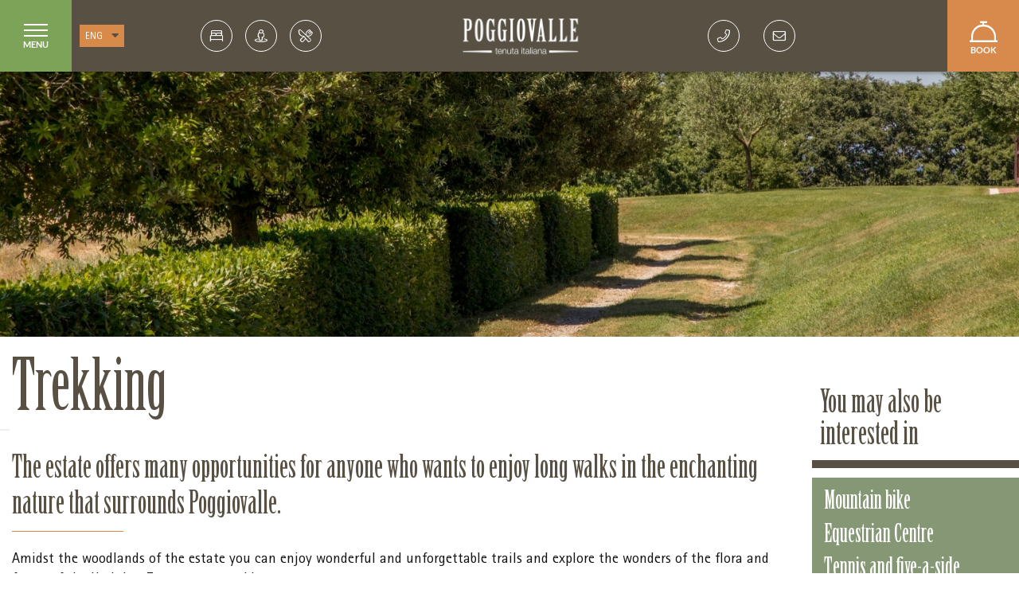

--- FILE ---
content_type: text/html; charset=UTF-8
request_url: https://www.poggiovalle.com/en/trekking.html
body_size: 26729
content:
<!DOCTYPE html> <!--[if lt IE 7]>      <html class="no-js lt-ie9 lt-ie8 lt-ie7"> <![endif]--> <!--[if IE 7]>         <html class="no-js lt-ie9 lt-ie8"> <![endif]--> <!--[if IE 8]>         <html class="no-js lt-ie9"> <![endif]--> <!--[if gt IE 8]><!--> <html class="no-js" lang="en">  <!--<![endif]--> <head> 	<title>Trekking | Poggiovalle Tenuta Italiana</title> 	<meta charset="utf-8"> 	<meta http-equiv="X-UA-Compatible" content="IE=edge,chrome=1"> 	<meta name="description" content="The estate offers many opportunities for anyone who wants to enjoy long walks in the enchanting nature that surrounds Poggiovalle" /> 	<meta name="keywords" content="" /> 	<meta name="viewport" content="width=device-width, initial-scale=1"> 	<link rel="alternate" href="https://www.poggiovalle.com/trekking.html" hreflang="it" /><link rel="alternate" href="https://www.poggiovalle.com/en/trekking.html" hreflang="en" /><link rel="canonical" href="https://www.poggiovalle.com/en/trekking.html" />	<meta property="og:url" content="https://www.poggiovalle.com/en/trekking.html" /> 	<meta property="og:title" content="Trekking" /> 	<meta property="og:description" content="The estate offers many opportunities for anyone who wants to enjoy long walks in the enchanting nature that surrounds Poggiovalle" /> 	<meta property="og:image" content="https://www.poggiovalle.com/public/Natura/Sentieri/LR_POGGIO_2019-4886.jpg" /> 	<link rel="apple-touch-icon" sizes="57x57" href="https://www.poggiovalle.com/template/poggiovalle/images/favicon/apple-icon-57x57.png"> 	<link rel="apple-touch-icon" sizes="60x60" href="https://www.poggiovalle.com/template/poggiovalle/images/favicon/apple-icon-60x60.png"> 	<link rel="apple-touch-icon" sizes="72x72" href="https://www.poggiovalle.com/template/poggiovalle/images/favicon/apple-icon-72x72.png"> 	<link rel="apple-touch-icon" sizes="76x76" href="https://www.poggiovalle.com/template/poggiovalle/images/favicon/apple-icon-76x76.png"> 	<link rel="apple-touch-icon" sizes="114x114" href="https://www.poggiovalle.com/template/poggiovalle/images/favicon/apple-icon-114x114.png"> 	<link rel="apple-touch-icon" sizes="120x120" href="https://www.poggiovalle.com/template/poggiovalle/images/favicon/apple-icon-120x120.png"> 	<link rel="apple-touch-icon" sizes="144x144" href="https://www.poggiovalle.com/template/poggiovalle/images/favicon/apple-icon-144x144.png"> 	<link rel="apple-touch-icon" sizes="152x152" href="https://www.poggiovalle.com/template/poggiovalle/images/favicon/apple-icon-152x152.png"> 	<link rel="apple-touch-icon" sizes="180x180" href="https://www.poggiovalle.com/template/poggiovalle/images/favicon/apple-icon-180x180.png"> 	<link rel="icon" type="image/png" sizes="192x192"  href="https://www.poggiovalle.com/template/poggiovalle/images/favicon/android-icon-192x192.png"> 	<link rel="icon" type="image/png" sizes="32x32" href="https://www.poggiovalle.com/template/poggiovalle/images/favicon/favicon-32x32.png"> 	<link rel="icon" type="image/png" sizes="96x96" href="https://www.poggiovalle.com/template/poggiovalle/images/favicon/favicon-96x96.png"> 	<link rel="icon" type="image/png" sizes="16x16" href="https://www.poggiovalle.com/template/poggiovalle/images/favicon/favicon-16x16.png"> 	<link rel="manifest" href="https://www.poggiovalle.com/template/poggiovalle/images/favicon/manifest.json"> 	<meta name="msapplication-TileColor" content="#ffffff"> 	<meta name="msapplication-TileImage" content="https://www.poggiovalle.com/template/poggiovalle/images/favicon/ms-icon-144x144.png"> 	<meta name="theme-color" content="#ffffff"> 	<link rel="stylesheet" href="https://www.poggiovalle.com/template/poggiovalle/css/slick.css"> 	<link rel="stylesheet" href="https://www.poggiovalle.com/template/poggiovalle/css/YTP/jquery.mb.YTPlayer.min.css">  	<link rel="stylesheet" href="https://www.poggiovalle.com/platform/application/views/template/css/core.css?zv=2270" ><link rel="stylesheet" href="https://www.poggiovalle.com/platform/application/views/template/css/jquery.datetimepicker.min.css?zv=2270" ><link rel="stylesheet" href="https://www.poggiovalle.com/template/poggiovalle/css/fonts.css?v=236" ><link rel="stylesheet" href="https://www.poggiovalle.com/template/poggiovalle/css/skin.css?v=236" ><link rel="stylesheet" href="https://www.poggiovalle.com/template/poggiovalle/css/sketch.css?v=236" ><link rel="stylesheet" href="https://www.poggiovalle.com/template/poggiovalle/css/makeup.css?v=236" ><link rel="preload" href="https://cdnjs.cloudflare.com/ajax/libs/jqueryui/1.14.1/themes/base/jquery-ui.min.css" as="style" onload="this.onload=null;this.rel='stylesheet'" integrity="sha512-TFee0335YRJoyiqz8hA8KV3P0tXa5CpRBSoM0Wnkn7JoJx1kaq1yXL/rb8YFpWXkMOjRcv5txv+C6UluttluCQ==" crossorigin="anonymous" referrerpolicy="no-referrer"><noscript><link rel="stylesheet" href="https://cdnjs.cloudflare.com/ajax/libs/jqueryui/1.14.1/themes/base/jquery-ui.min.css"></noscript>	<script src="https://cdnjs.cloudflare.com/ajax/libs/jquery/3.7.1/jquery.min.js"  integrity="sha512-v2CJ7UaYy4JwqLDIrZUI/4hqeoQieOmAZNXBeQyjo21dadnwR+8ZaIJVT8EE2iyI61OV8e6M8PP2/4hpQINQ/g==" crossorigin="anonymous" referrerpolicy="no-referrer"></script><script src="https://cdnjs.cloudflare.com/ajax/libs/lazysizes/5.3.2/lazysizes.min.js" async integrity="sha512-q583ppKrCRc7N5O0n2nzUiJ+suUv7Et1JGels4bXOaMFQcamPk9HjdUknZuuFjBNs7tsMuadge5k9RzdmO+1GQ==" crossorigin="anonymous" referrerpolicy="no-referrer"></script><script src="https://cdnjs.cloudflare.com/ajax/libs/jquery-datetimepicker/2.4.1/jquery.datetimepicker.js"  integrity="sha512-lTTkz96kVYUjW4/RkAkkklW4/aUcj/0z7bpxJMYt7UcNPlUl90Zd1T7qGbj7mzli1RJRpfruocz1O2C/Hzt+xA==" crossorigin="anonymous" referrerpolicy="no-referrer"></script><script type="text/javascript">
	var _iub = _iub || [];
	_iub.csConfiguration = {
							siteId: 1940937,
				cookiePolicyId: 38948484,
		perPurposeConsent:true,
		purposes:"1,2,3,4,5",
		floatingPreferencesButtonDisplay:"anchored-center-left",
		lang: "en",
    askConsentAtCookiePolicyUpdate:true,
    countryDetection:true,
    enableFadp:true,
    enableLgpd:true,
    enableUspr:true,
    lgpdAppliesGlobally:false,
    storage: {
      useSiteId:true
    },
    banner:{
        acceptButtonDisplay:true,
        customizeButtonDisplay: true,
        acceptButtonColor: "#0F9F14",
        rejectButtonColor:"#ffffff1f",
        customizeButtonColor:"#ffffff1f",
        closeButtonDisplay:false,
        customizeButtonDisplay:true,
        explicitWithdrawal:true,
        listPurposes:true,
        position:"float-top-center",
        rejectButtonDisplay:true,
        showPurposesToggles:true,
        showTitle:false,
        showTotalNumberOfProviders:true},
    invalidateConsentWithoutLog:true,
		consentOnContinuedBrowsing:false,
		whitelabel:false,
        callback: {
            onPreferenceExpressedOrNotNeeded: function (preference) {
                dataLayer.push({
                  iubenda_ccpa_opted_out: _iub.cs.api.isCcpaOptedOut(),
                });
                                // il parametro delle preferenze può essere indefinito se non si applicano né il GDPR né la LGPD
                // la riga sotto potrebbe essere necessaria per trovare le preferenze USPR invece di attenersi
                // al parametro delle preferenze
                var otherPreferences = _iub.cs.api.getPreferences();
                if (otherPreferences) {
                  var usprPreferences = otherPreferences.uspr;
                  if (usprPreferences) {
                    for (var purposeName in usprPreferences) {
                      if (usprPreferences[purposeName]) {
                        dataLayer.push({
                          event: 'iubenda_consent_given_purpose_' + purposeName,
                        });
                      }
                    }
                  }
                }
                                if (!preference) {
                  dataLayer.push({
                    event: 'iubenda_preference_not_needed',
                  });
                }
                else if (preference.consent === true) {
                  dataLayer.push({
                    event: 'iubenda_consent_given',
                  });
                }
                else if (preference.consent === false) {
                  dataLayer.push({
                    event: 'iubenda_consent_rejected',
                  });
                }
                else if (preference.purposes) {
                  for (var purposeId in preference.purposes) {
                    if (preference.purposes[purposeId]) {
                      dataLayer.push({
                        event: 'iubenda_consent_given_purpose_' + purposeId,
                      });
                    }
                  }
                }
            }
        }
	};
	_iub.csConfigLegacy = !1;
</script>  	<script type="text/javascript" src="//cs.iubenda.com/sync/1940937.js"></script>  <script type="text/javascript" src="//cdn.iubenda.com/cs/iubenda_cs.js" charset="UTF-8" async></script><script src="https://www.poggiovalle.com/platform/application/views/template/js/frontend.min.js?zv=2270" ></script><script src="https://cdnjs.cloudflare.com/ajax/libs/jquery-validate/1.21.0/jquery.validate.min.js"  integrity="sha512-KFHXdr2oObHKI9w4Hv1XPKc898mE4kgYx58oqsc/JqqdLMDI4YjOLzom+EMlW8HFUd0QfjfAvxSL6sEq/a42fQ==" crossorigin="anonymous" referrerpolicy="no-referrer"></script><script src="https://www.poggiovalle.com/platform/application/views/template/js/ecommerce.min.js?zv=2270" ></script><script src="https://cdnjs.cloudflare.com/ajax/libs/jqueryui/1.14.1/jquery-ui.min.js"  integrity="sha512-MSOo1aY+3pXCOCdGAYoBZ6YGI0aragoQsg1mKKBHXCYPIWxamwOE7Drh+N5CPgGI5SA9IEKJiPjdfqWFWmZtRA==" crossorigin="anonymous" referrerpolicy="no-referrer"></script><script>var ZJS = {"device":0,"base_url":"https:\/\/www.poggiovalle.com\/","full_base_url":"https:\/\/www.poggiovalle.com\/en\/","template_struct_url":"https:\/\/www.poggiovalle.com\/template\/poggiovalle\/","current_language_id":"2","current_language":"en","current_time":1768663189,"strings":{"accept_cookie_click":"click here","accept_cookie_message":"This website uses cookies, third-party cookies included, to improve your experience and provide you better solutions. By closing this banner, scrolling this page up or down or by clicking on any of the elements of the page, you accept the use of these cookies. You can find complete information ","accept_cookie_ok":"OK","accept_cookie_privacy_close":"Close","backoffice_email_help":"For any need, you can contact us as always at <a href=\"mailto:{0}\">{0}<\/a>","email_report_title":"Generated report","email_report_text":"<p>A new report has been generated.<br>You can find the attached file for your review.<\/p>","balance_receipt_order_pdf_title":"Balance_receipt","bank_transfer_ibe_text":"<p>Please find below the bank details required to transfer the balance of {0} \u20ac of your booking.<\/p><p>Below the list of expected charges<\/p>{1}","bank_transfer_ibe_text_2":"<p>Please make the payment within the <b>{0}<\/b>. Please note that payment by bank transfer is subject to verification; if payment is not received by the deadline, your booking will be cancelled.<\/p>","bank_transfer_ibe_text_3":"<p>Please make the payment within <b>{0} days<\/b> after confirmation. Please note that payment by bank transfer is subject to verification; if payment is not received by the deadline, your booking will be cancelled.<\/p>","bank_transfer_ibe_text_3_s":"<p>Please make the payment within <b>1 day<\/b> after confirmation. Please note that payment by bank transfer is subject to verification; if payment is not received by the deadline, your booking will be cancelled.<\/p>","bank_transfer_ibe_text_error":"<p>The bank details could not be recovered.<\/p>","bank_transfer_ibe_text_services":"<p>Please find below the bank details required to transfer the balance of your booking.<\/p>","bank_transfer_owner":"Account holder","barcode_already_burned":"Code already user on ","barcode_not_exists":"Code not found","be_book_now":"Book now","be_cross_booking_msg":"Alternatively we offer you the following structures that are part of our group","be_starting_from":"From <span>{0}<\/span>","be_string_canc_exp":"Up to %s %s prior to arrival (By %s on %s): %s","be_string_canc_mod":"In the event of cancellation or amendment:","be_string_canc_noshow":"In the event of non arrival (no-show):","be_string_canc_over":"Cancellations or subsequent amendments:","be_string_excluded_import":"<span>EXCLUDED AMOUNT<\/span><br\/>To pay on spot","booking_adult":"Adult","booking_adults":"Adults","booking_child":"Child","booking_children":"Children","booking_confirm":"OK","booking_desc":"Select rooms and guests","booking_on_website_only":"Only on our site","booking_price_compare":"We checked the rates online, <strong>only here you will find the best price!<\/strong>","booking_price_comparing":"Checking price","booking_price_not_available":"Not Available","booking_mask_room":"Room","booking_room":"Room","booking_rooms":"Rooms","booking_saving_on_website":"Save up to","booking_website":"Our website","calendar_month_long":["January","February","March","April","May","June","July","August","September","October","November","December"],"calendar_month_tiny":["Jan","Feb","Mar","Apr","May","Jun","Jul","Aug","Sept","Oct","Nov","Dec"],"calendar_week":["Sunday","Monday","Tuesday","Wednesday","Thursday","Friday","Saturday"],"calendar_week_tiny":["Sun","Mon","Tue","Wed","Thu","Fri","Sat"],"card_error_3ds_cancel":"3DS authentication canceled.","card_error_3ds_fail":"3DS authentication failed.","card_error_amount_too_high":"Transaction amount too high.","card_error_auth_denied":"Authorization denied.","card_error_brand_not_supported":"Your card brand is not supported.","card_error_exceeds_daily_withdrawal_amount":"The transaction exceeds your card's daily spending limit.","card_error_exceeds_withdrawal_amount":"Exceeds withdrawal amount limit.","card_error_excess_reattempts":"Your card was declined for making repeated attempts too frequently.","card_error_expired_card":"Your card has expired.","card_error_generic":"An error has occurred.","card_error_incorrect_pin":"Incorrect PIN.","card_error_insufficient_funds":"Your card has insufficient funds.","card_error_invalid_card":"Your selected payment method failed. Please try another payment method.","card_error_max_attempts_exceeded":"Too many attempts. Please try again in a few minutes.","card_error_not_permitted":"Transaction not permitted.","card_error_pin_try_exceeded":"Allowable number of PIN tries exceeded.","card_error_refer_to_card_issuer":"Your card was declined. You can call your bank for details.","card_error_soft_decline":"We are unable to authenticate your payment method. Please choose a different payment method and try again.","card_error_stolen_card":"Your selected payment method failed. Please try another payment method.","cc_expiration":"Expiration Date","cc_number":"Credit Card Number","cc_owner_email":"Email","cc_owner_name":"Name","cc_owner_surname":"Surname","creating_user":"An error has occurred while registering your details. Please check the details you entered and try again","cvv":"CVV","date_past":"Invalid date of birth","discount":"Discount","email_preview_body":"Vestibulum vel arcu vel neque tincidunt gravida nec vel nisi. Donec tincidunt, ipsum vitae placerat pretium, ex nunc facilisis mauris, ac cursus ante leo at turpis. Cras faucibus, eros et eleifend eleifend, tellus felis porttitor erat, vel accumsan libero nulla in purus. Maecenas consectetur nisi ut est rhoncus, in porta risus interdum.","email_preview_footer":"Mentefredda Srl - Via Sebastiano Satta 82\/a 07041 Alghero (SS) - <a href=\"mailto:info@mentefredda.it\">info@mentefredda.it<\/a>","email_preview_head":"Lorem Ipsum is simply dummy text of the printing and typesetting industry. Lorem Ipsum has been the industry standard dummy text ever since the 1500s, when an unknown printer took a galley of type and scrambled it to make a type specimen book.","forms_string_compiled_campaign_name":"Visitor arrived from campaign: ","forms_string_compiled_related_page":"Compiled in this page: ","frontend_editor":"Front-end Editor","ibe_attachments":"There are files attached to this offer","ibe_canc_costs":"If you cancel, you will pay <span>{0} \u20ac<\/span>","ibe_canc_costs_free":"Free cancellation until {0} at {1}","ibe_canc_costs_time":"From {0} on {1} <span>{2} \u20ac<\/span>","ibe_canc_costs_title":"How much does it cost to cancel?","ibe_canc_no_show":"For no-show you will pay <span>{0} \u20ac<\/span>","ibe_guest_room_label":"<span class=\"guest_room_info\">Enter the details of the other guests for <\/span><span class=\"guest_room_index\">room {0}<\/span><span class=\"guest_room_name\">{1}<\/span>","ibe_one_guest_room_label":"<span class=\"guest_room_info\">Enter the details of the main guest for the <\/span><span class=\"guest_room_index\">room {0}<\/span><span class=\"guest_room_name\">{1}<\/span>","ibe_guest_label":"<span class=\"guest_index\">Guest {0}<\/span><span class=\"guest_type\">{1}<\/span>","ibe_choose_offer":"Select a proposal from those displayed below for ","ibe_city_tax":"Extra charge due at hotel (City Tax) {0} \u20ac","ibe_cro_already_confirmed":"The requested offer has already been accepted.","ibe_cro_error":"Sorry, the offer has expired or is no longer valid","ibe_cro_error_unavailable":"Sorry, the requested offer cannot be displayed at the moment.","ibe_order_unavailable":"Sorry, the reservation cannot be confirmed at the moment.","ibe_cro_invalid":"The email entered does not match the offer","ibe_cro_rejected":"<p>The offer has been rejected<\/p><p>We are sorry that you were not satisfied with the offer. We have taken your feedback into account and will do everything we can to improve our proposal.<\/p>","ibe_cross_booking_change_room":"Change room","ibe_cross_booking_dates":"from {0} to {1}","ibe_cross_booking_info_1":"Never heard of CrossBooking?","ibe_cross_booking_info_2":"We have no rooms available for the duration of your stay, but we can offer you an alternative solution by dividing your stay between different rooms.","ibe_cross_booking_info_3":"CrossBooking takes our hospitality to the next level and gives you a whole new way to enjoy your stay. We will take care of everything so that your stay is unique and unforgettable.","ibe_delete_reservation":"Modify \/ Delete Reservation","ibe_delete_warning":"Are you sure you want to cancel the reservation? We advise you to check the cancellation terms before proceeding.","ibe_free_canc":"You can cancel free of change until {0}","ibe_insurance_desc":"<ul><li><a href=\"https:\/\/refundable.me\/covid\/\" target=\"_blank\" aria-label=\"Covid-19 Infections (Details) - Open in a new tab\">Covid-19 Infections (Details)<\/a><\/li><li>Sickness, Accident, Injury<\/li><li>Public transport failure<\/li><li>Private vehicle failure<\/li><li>Emergency services recall<\/li><li>Home emergency<\/li><li>Immediate relative sickness<\/li><li>Pre-existing medical conditions<\/li><li>More...<\/li><\/ul>","ibe_insurance_info_order":"If you cannot attend for one of the many reasons in our <a href=\"https:\/\/refundable.me\/extended\/it\/\" target=\"_blank\" aria-label=\"Terms and Conditions - Open in a new tab\"> Terms and Conditions here <\/a> fill the form <a href=\"https:\/\/form.refundable.me\/forms\/refund\" target=\"_blank\" aria-label=\"Refund - Open in a new tab\"> at <\/a> and receive a 100% refund","ibe_insurance_info_step":"<p>Upgrade your booking and receive a 100% refund if you cannot attend for one of the many reasons in our <a href=\"https:\/\/refundable.me\/extended\/en\/\" target=\"_blank\" aria-label=\"Terms and Conditions - Open in a new tab\"> Terms and Conditions here <\/a> , which you accept when you select a Refundable Booking.<\/p>","ibe_insurance_name":"Refundable rate","ibe_multioffer_rooms_count":"Offer for {0} {1}","ibe_multioffer_subtitle":"you can view all the date and structure options below and choose the one you like best","ibe_multioffer_title":"This is an offer with multiple choice options","ibe_no_results":"Sorry, there are no rooms available","ibe_multi_property_no_results":"Sorry, no properties are available","ibe_non_refundable":"This booking cannot be cancelled free of charge.","ibe_offer_info_option":"Option {0}","ibe_offer_info_period":"Period of stay","ibe_offer_search_info":"Option {0} - Period of stay {1} - {2} ({3} {4})","ibe_payment_prepaid_info":"<p>The rates selected require payment of {0} \u20ac immediately.<\/p><p>Below the list of expected charges<\/p>{1}","ibe_prepaid_all_label":"Non refundable","ibe_prepaid_canc":"Free cancellation 1 day before arrival","ibe_prepaid_canc_plural":"Free cancellation {0} days before arrival","ibe_prepaid_free":"No immediate payment, the card is inserted only to guarantee the reservation.","ibe_prepaid_free_label":"Pay at the hotel","ibe_prepaid_info":"<div>Prepayment is required to complete your booking. The hotel will debit your account as follows:<div class=\"prepaid_details\">{1}<\/div><\/div>","ibe_prepaid_insurance":"Refundable *","ibe_prepaid_label":"Prepaid","ibe_prepaid_not_canc":"Not cancellable","ibe_prepaid_now":"Immediately","ibe_prepaid_resell":"Resalable until 24h before the check-in","ibe_preauth_text":"<p>The selected rates do not require prepayments, but the property will pre-authorize {0} EUR on your card on the dates indicated:{1}The {0} EUR amount will be pre-authorized to validate the credit card and your reservation. After pre-authorisation, if you cancel the booking within the terms indicated in the cancellation policy we will release the amount without any penalty, otherwise this will be collected and deducted from the total due.<\/p>","ibe_price_changed":"Attention, the prices of the chosen solution have changed. Check the amounts carefully before confirming the reservation.","ibe_refuse_offer":"Reject offer","ibe_refuse_offer_confirm":"Do you want to refuse the offer?","ibe_refuse_offer_msg":"You don't like the offer?","ibe_refuse_offer_reason":"You can reject the offer and send feedback","ibe_reservation_already_deleted":"The booking {0} has already been cancelled","ibe_reservation_code":"Reservation code","ibe_reservation_deleted":"Your booking has been cancelled","ibe_reservation_deleted_error":"The reservation could not be cancelled","ibe_reservation_not_found":"Booking not found.","ibe_reservation_unavailable":"Sorry, the requested reservation cannot be displayed at the moment.","ibe_search_reservation":"Recover your booking","ibe_search_reservation_btn":"Access your booking","ibe_service_category_empty":"Other","ibe_service_location_empty":"Not specified","ibe_service_mandatory":"The service {0} is mandatory to select","ibe_service_mandatory_pl":"The services {0} are mandatory to select","ibe_service_mandatory_category":"For the category {0}, at least one of the available services needs to be selected","ibe_service_mandatory_category_pl":"For the categories {0}, at least one of the available services needs to be selected","ibe_spotify":"We'd suggest some music to listen to while you discover our offer, hoping you like the suggestion","ibe_string_includes":"The amount includes","ibe_string_mealplan":"Plan","ibe_string_NOT_include":"The amount does NOT include","ibe_term_children":"Children","ibe_term_day":"day","ibe_term_days":"days","ibe_term_per_person":"Per person","ibe_term_unit":"Unit","ibe_unlock_offer":"To view the offer enter your email address","ibe_unlock_offer_btn":"View","ibe_upfront_payed":"Paid in advance","ibe_view_video":"Watch our presentation video","ibe_upgrade_room":"For only {0} more","ibe_nearbyAvail_caption":"We have some alternative dates definitely available to suggest to you","image_dimension":"Invalid picture size","view_image":"Open image","open_image_link":"Open image link","open_detail":"Open detail","template_pagination_page":"Page ","invalid_email_address":"Invalid email address. Please check that you typed it correctly and try again.","issue_order_invalid_order":"An error occurred while submitting the order","iubenda_cookie_button_text":"Cookie policy","iubenda_privacy_button_text":"Privacy policy","label_newsletter_subscribe":"Subscribe to the newsletter","navigation_in":"You are in:","order_attachment_-1":"Receipt","order_attachment_-2":"Conditions of sale","order_disparity_already_used":"You have used a code that is no longer valid. Please start a new order to continue.","order_error_products_publication":"One or more products in your order is no longer available. Try with another order.","order_page_link":"Confirm order","order_products_balance_price":"Balance","order_products_deposit_price":"Deposit","order_products_desc":"Description","order_products_price":"Price","order_products_qty":"Quantity","order_products_receipt_title":"Order receipt","order_products_total_price":"Total","order_receipt_date":"Order data","orders_evo2_status_error_frontend":"Payment error. Please, retry later","orders_status_canceled":"Canceled","orders_status_confirmed":"Confirmed","orders_status_created":"Created","orders_status_expired":"Expired","orders_status_payed":"Payed","pay_with_card":"Pay with card","payment_booking_expert_book":"Book","payment_booking_expert_deposit":"Advance \/ Deposit","payment_booking_expert_error":"An error has occurred","payment_nexi_purchase_description":"Pagamento di {0} \u20ac. Totale autorizzato {1} \u20ac. Prodotti: {2}","payment_not_verified_error":"The payment may still be processing. Please wait. If successful, you will receive an email notification with the details of the reservation. For further information, feel free to contact us.","payment_spreedly_generic_error":"An error has occurred","payment_vb_ask_to_proceed":"An error occurred while loading the payment form. Click Retry to proceed again.","payment_vb_errorcode_101":"Missing Email","payment_vb_errorcode_102":"Missing Reservation First Name","payment_vb_errorcode_103":"Missing Reservation Last Name","payment_vb_errorcode_104":"Missing Reference_id","payment_vb_errorcode_105":"Missing Success URL","payment_vb_errorcode_106":"Missing Error URL","payment_vb_errorcode_107":"Missing dati_ricerca","payment_vb_errorcode_108":"Missing VB Property Id","payment_vb_errorcode_109":"Missing Checkin date","payment_vb_errorcode_110":"Missing Number of Nights","payment_vb_errorcode_111":"Missing Rooms data","payment_vb_errorcode_112":"Missing Room Nr Adults","payment_vb_errorcode_113":"Missing Room Amount","payment_vb_errorcode_114":"Missing Room Type Code","payment_vb_errorcode_115":"Missing Rate Type Code","payment_vb_errorcode_116":"Missing Room Nr Children","payment_vb_errorcode_118":"Missing Children Age","payment_vb_errorcode_119":"Invalid Room Amount Format","payment_vb_errorcode_120":"Invalid Children Age Format","payment_vb_errorcode_121":"Invalid Email","payment_vb_errorcode_122":"Invalid Home Phone","payment_vb_errorcode_172":"Requested action not possible: one or more reservations are non acceptable","payment_vb_errorcode_394":"Invalid Item","payment_vb_only_rooms":"L'ordine effettuato sul sito (Z-Suite) contiene solo camere.","payment_vb_order_amount":"Order amount: ","payment_vb_order_rooms_amount":"Room amount: ","payment_vb_other_products":"L'ordine contiene prodotti venduti direttamente dal sito web (Z-Suite).","payment_vb_other_products_amount":"Other product total: ","payment_vb_payed":"L'utente ha pagato {0} \u20ac sul totale di {1} \u20ac sul sito web (Z-Suite).","payment_vb_retry":"Retry","payment_vb_verified":"Carta di credito verificata. Totale ordine sul sito web {0} \u20ac.","picker_hour_long":"Hour","picker_minute_long":"Minutes","picker_month_long":"[\"January\",\"February\",\"March\",\"April\",\"May\",\"June\",\"July\",\"August\",\"September\",\"October\",\"November\",\"December\"]","picker_month_tiny":"[\"Jan\",\"Feb\",\"Mar\",\"Apr\",\"May\",\"Jun\",\"Jul\",\"Aug\",\"Sept\",\"Oct\",\"Nov\",\"Dec\"]","picker_week_tiny":"[\"Sun\",\"Mon\",\"Tue\",\"Wed\",\"Thu\",\"Fri\",\"Sat\"]","planet_merchant_reference":"Payment for reservation: {0}","planet_preauth_merchant_reference":"Preauthorization for booking: {0}","purchase_flows_email_alert_order_validation_title":"Order validation error","purchase_flows_search_dates_error":"Dates entered are invalid","purchase_flows_search_field_error":"One or more fields in the search are not filled in correctly","purchase_flows_search_generic_error":"There was an error during the search","purchase_flows_search_pf_error":"Sorry, you cannot continue with the purchase on this page","purchase_flow_results_unavailable":"Availability cannot be verified at the moment. Please try again later.","receipt_order_pdf_title":"Receipt","replace_order_expired":"Your order has expired. Please start a new order to continue.","replace_order_invalid_orders":"These orders cannot be replaced","replace_order_no_order":"This order does not exist","replace_order_no_payed":"You can only replace orders marked as paid","replace_order_replace_message":"Are you sure you want to replace this order?","save_search_btn":"Share search","save_search_copy_ok":"Text copied to clipboard","save_search_error":"An error occurred while processing your request. Please try again later.","save_search_msg":"Link generated successfully: ","share_search_text":"Here\u2019s the link with the dates and accommodation options for your holiday!","share_search_title":"We\u2019re waiting for you.","site_alert_new_payment":"Il metodo di pagamento \"{0}\" ricevuto da ermes non \u00e8 attivo sul flusso.","site_alert_new_payment_title":"Nuovo Metodo di Pagamento","site_alert_new_room":"\u00c8 stata importata la camera: {0}.<br><a target=\"_blank\" href=\"{1}\" aria-label=\"Accedi al contenuto - Open in a new tab\">Accedi al contenuto<\/a> per verificare i campi importati e procedi alla pubblicazione.","site_alert_new_room_title":"Nuova Camera","site_alert_new_service":"\u00c8 stato importato il servizio: {0}.<br><a target=\"_blank\" href=\"{1}\" aria-label=\"Accedi al contenuto - Open in a new tab\">Accedi al contenuto<\/a> per verificare i campi importati e procedi alla pubblicazione.","site_alert_new_service_title":"Nuovo Servizio","site_alert_email_body":"Gentile cliente, ti informiamo che<br>{0}<br>Puoi visualizzare maggiori dettagli cliccando su questo <a href=\"{1}admin\/panel?view_site_alert=1\">link<\/a>","string_accept":"I agree","string_accept_payment_conditions":"Please complete all of the mandatory fields to proceed","string_add":"Add","string_add_cart_product_error":"An error occurred while selecting products","string_additional_infos_button_text":"Confirm","string_additional_infos_error":"There has been a problem on saving user's informations","string_additional_infos_fb_account":"Facebook profile","string_additional_infos_google_account":"Google account","string_additional_infos_otp_error":"Invalid or expired OTP code","string_additional_infos_problem":"There has been a problem with additional informations request, please try later","string_additional_infos_user_connected":"Your {0} has been connected to your site account.","string_additional_infos_user_problem":"To finalize the authentication, it is essential to complete the missing information in your account. To proceed, log in again from the login page and complete your profile.","string_all":"All","string_already_used_coupon":"Code already used","string_back":"Back","string_balance":"Balance","string_bank":"Bank transfer","string_calendar_date":"Calendar date","string_calendar_date_confirm":"Confirm","string_cancel":"No","string_cancel_order":"Cancel order","string_cancel_order_error":"It was not possible to cancel the order #{0}","string_cancel_order_warning":"Do you want to cancel order #{0}?","string_cancel_spreedly":"Cancel","string_card":"Card","string_cart_room_required":"No room has been selected. Please make a new reservation.","string_cart_total":"Total","string_ccn_spreedly":"Credit Card Number","string_change_password":"Do you want to reset your password?","string_check_in":"Check-in","string_check_out":"Check-out","string_close":"Close","string_confirm":"Yes","string_confirm_with":"Confirm with","string_continue":"Continue","string_cookie_no_more":"Don't show again","string_copy":"Copy","string_coupon_error":"The voucher entered is not valid","string_creating_user_error":"There has been a problem with user registration, please try later","string_deposit":"Deposit","string_details":"details","string_element_select":"Select element","string_email":"Email","string_email_repeat_error":"The email fields must contain the same value","string_error":"An error has occurred","string_event_select":"Select event","string_evo_waiting":"Please, wait the end of transaction","string_exclusive_email_error":"User already signed into another group. A new registration with the same user is impossible","string_expiration_date_spreedly":"Expiration Date","string_expire":"Expires","string_facebook_connect_login":"Facebook Login","string_facebook_login":"Login with Facebook","string_facebook_login_app_error":"You need to log in to the Facebook application to proceed","string_facebook_login_error":"You need to log in to Facebook to proceed","string_facebook_login_result_error":"An error occurred during login with Facebook","string_facebook_logout":"Unlink Facebook profile","string_facebook_logout_desc":"Your account is linked to your Facebook profile. You can unlink it by selecting the checkbox below.<br>Once the profile is unlinked, to log in again to the site, you will need to recover your password or log in again using Facebook.","string_facebook_logout_title":"Facebook Profile","string_file_upload_error":"The file uploaded is too large or file extension not accepted","string_footer_info":"Z-Suite, make yourself - Copyright &copy; 2008\/2026","string_form_compiled_default_message":"The password fields must contain the same value","string_form_required":"One or more required fields have not been filled out","string_form_send_email_err":"There has been a problem with email submission, please try later","string_form_submit":"Send","string_form_submit_err":"We're sorry, an error occurred while submitting your request. Please try again later.","string_from":"From","string_generic_date":"Date","string_go_to_cart":"Go to cart","string_good_evening":"Good evening","string_good_morning":"Good morning","string_google_login":"Login with Google","string_google_login_result_error":"An error occurred during login with Google","string_google_logout":"Unlink Google account","string_google_logout_desc":"Your account is linked to your Google account. You can unlink it by selecting the checkbox below.<br>Once the profile is unlinked, to log in again to the site, you will need to recover your password or log in again using Google.","string_google_logout_title":"Google Account","string_insert":"Insert","string_invalid_order_balance_error":"Order not valid for balance payment","string_invalid_order_error":"Order not valid for payment","string_language_select":"Select language","string_login":"Login","string_login_agency_button_text":"Agencies","string_login_button_text":"Login","string_login_error":"Invalid credentials","string_login_error_data":"Wrong data has been entered","string_login_error_old_password":"The previous password is incorrect","string_login_error_password":"Please confirm your password properly","string_login_other_group":"Authentication with another account is required to have access to this section","string_login_page_message":"Please log in to view this page","string_login_user_locked":"Your account has been deactivated. Contact us for more information.","string_login_user_not_active":"Your account is not active, make sure you have confirmed it. <a href=\"{link}\">Click here<\/a> to receive your confirmation email.","string_login_user_not_active_no_link":"Your account is not been yet activated.","string_logout":"Logout","string_lost_email_form_err":"Non \u00e8 stato trovato nessun indirizzo email corrispondente ai criteri inseriti","string_lost_email_form_send_succ":"Abbiamo inviato un messaggio al seguente indirizzo email: ","string_lost_email_subject":"Recupero indirizzo email","string_lost_email_text":"Ciao {salutation},<br><br>Ti inviamo questa email per confermarti che il tuo account \u00e8 attivo sul nostro servizio.<br><br>Se necessiti di inserire una nuova password clicca <a href=\"{link}\">qui<\/a> e procedi con la modifica.","string_lost_password_email_subject":"Reset password","string_lost_password_email_text":"Hi {salutation},<br><br>to insert a new password click <a href=\"{link}\">here<\/a>.","string_lost_password_form_active":"Your account is not active yet","string_lost_password_form_already_active":"Your account is already active","string_lost_password_form_err":"The email address you have entered has not been registered","string_lost_password_form_group_err":"The email address you have entered has not been registered on this group","string_lost_password_form_send_succ":"We sent an email to the specified address with a link to reset your password","string_lost_password_form_submit":"Reset","string_lost_password_form_title":"Reset your password","string_maintenance_content":"The website is under maintenance","string_maintenance_title":"The website is under maintenance","string_mandatory_field":"Field required","string_mandatory_field_group":"Enter at least one of the following: ","string_name_spreedly":"Name","string_newsletter_activated":"Newsletter subscription confirmed","string_nexi_pay_hint":"Insert Credit Card Data","string_night_plural":"nights","string_night_singular":"night","string_nights":"Nights","string_no":"No","string_no_shipping_method_error":"It was not possible to proceed with your shipping selection. Try again later.","string_not_accept":"I don't agree","string_not_found_content":"The page you are looking for cannot be found","string_not_found_title":"The page you are looking for cannot be found","string_notification_mail":"Compilazione form \"{form_title}\" #","string_notification_mail_infos":"Informazioni utili","string_notification_mail_infos_desc":"Ecco il riepilogo della compilazione","string_notification_mail_text":"<p>&Egrave; stata effettuata una nuova compilazione del form \"{form_title}\".<\/p><p>Vedi il dettaglio della compilazione cliccando sul pulsante qui sotto.<\/p><div class=\"link\"><a href=\"{compiled_link}\">Dettaglio<\/a><\/div>","string_notification_mail_title":"Nuova compilazione","string_ok":"Ok","string_old_password":"Previous password","string_order_payment_not_confirmed_error":"The order has not been confirmed. Wait for confirmation to continue to payment","string_order_subscription_flag":"Dichiaro di aver letto e accettato le condizioni di vendit\u00e0","string_order_subscription_title":"Prendi visione e accetta il contratto","string_otp_verication_button":"Richiedi codice di verifica","string_otp_verication_button_resend":"Richiedi un nuovo codice di verifica","string_otp_verication_code_not_received":"Non hai ricevuto il codice via SMS?","string_otp_verication_phone_number_error":"Numero di telefono non verificato","string_otp_verication_phone_number_max_error":"Hai raggiunto il numero massimo di codici OTP inviabili","string_otp_verication_phone_number_message":"{0} \u00e8 il codice con cui verificare il tuo numero di telefono.","string_otp_verication_phone_number_send_error":"C'\u00e8 stato un errore durante l'invio dell'sms","string_otp_verication_placeholder":"Inserisci qui il codice OTP ricevuto via SMS","string_password":"Password","string_password_length_error":"Passwords must be at least 8 characters long","string_password_repeat_error":"The password fields must contain the same value","string_pay_now_with_spreedly":"Pay Now","string_pay_order":"Pay this order","string_pay_with":"Pay with","string_pay_with_bank_transfer":"Pay with bank transfer","string_pay_with_bank_transfer_proceed":"Proceed","string_pay_with_card":"Pay with credit card","string_pay_with_cash_on_delivery":"Pay on delivery","string_pay_with_cash_on_delivery_proceed":"Proceed","string_pay_with_paypal":"Pay with Paypal","string_pay_with_paypal_card":"Credit or debit card","string_pay_with_paypal_card_error":"Invalid card number","string_pay_with_paypal_cvv_error":"Invalid card verification code","string_pay_with_paypal_expiry_error":"Invalid card expiration date","string_pay_with_scalapay":"Pay with Scalapay","string_pay_with_setefi":"Pay with Setefi","string_holipay":"HeyLight","string_pay_with_holipay":"Pay in instalments with HeyLight","string_payment_conditions_continue":"Continue","string_payment_data":"Payment informations","string_payment_error":"There was an error during the payment process. Please try again.","string_paypal_error":"It was not possible to proceed with payment via Paypal. Please try again.","string_permission_denied_content":"The page is not accessible. Access denied.","string_permission_denied_title":"Access denied","string_phone_valid":"The telephone number is not valid","string_powered_by":"Z-Suite v 4.0 - Developed by","string_privacy_activated":"Privacy flags activated","string_privacy_edit_send_succ":"We sent an email to the specified address with a link to update your authorizations","string_privacy_email_form_submit":"Confirm","string_privacy_email_form_title":"Your authorizations","string_privacy_pending":"Waiting for confirmation","string_privacy_save_success":"Your authorizations has been updated","string_privacy_token_form_err":"Invalid link to edit your authorizations","string_products_amount_problem":"There has been a problem with some of the selected products, please try later","string_products_not_availables":"Some products are no longer available at the quantity you have required","string_quotation":"Quotation","string_quotation_creation_error":"There has been a problem with form submit, please try later","string_recaptcha_error":"There was an error validating ReCaptcha","string_recov_order_token_form_err":"Link not valid to restore your products","string_register_button_text":"Sign up","string_register_captcha_not_validated":"Captcha validation failed","string_register_creating_form_compiled":"Error while saving data","string_register_email_must_be_present":"Data submission error. Please check the email field.","string_register_group_must_be_present":"Data submission error.","string_register_postdata":"Error while sending data","string_register_user_key_unique":"The data you inserted have already been entered","string_rem":"Remove","string_remove":"Remove","string_repeat_password":"Repeat password","string_replace":"Replace","string_resend_conf_form_send_succ":"We sent an email to the specified address with a link to confirm your account","string_resend_conf_form_submit":"Send","string_resend_conf_form_title":"Send the confirmation email again","string_reset_password_form_err":"Confirm your password correctly","string_reset_password_form_submit":"Save","string_reset_password_form_succ":"Your password has been updated","string_reset_password_form_title":"Insert a new password","string_reset_password_token_err":"This link has expired","string_restore_email":"Recover email address","string_restore_password":"Restore password","string_retry":"Retry","string_save_card":"Confirm booking","string_scalapay":"scalapay","string_scalapay_error":"There was an error during the payment process with Scalapay. Please try again.","string_search":"Search","string_search_order":"Search order","string_search_order_place_holder":"Ex. 12345","string_searchform_select_calendar_date":"Select the date on the calendar","string_select":"Select","string_select_kits_products_min_warning":"You have not selected the minimum num-ber of products included in the selected packages","string_select_kits_products_warning":"You are not selecting all products included in the selected kits","string_select_products_error":"Please select at least a product to continue","string_sell_terms":"Conditions of sale","string_setefi_error":"There was an error during the payment process with Setefi. Please try again.","string_share":"Share","string_shipping_fees":"Shipping fees","string_shipping_form_address":"Address","string_shipping_form_address_1_hint":"Street address, P.O. box, company name, c\/o","string_shipping_form_address_2_hint":"Apartment, suite, unit, building, floor, etc.","string_shipping_form_city":"City","string_shipping_form_country":"Country","string_shipping_form_full_name":"Full name","string_shipping_form_phone":"Phone number","string_shipping_form_region":"State\/Province\/Region","string_shipping_form_zip":"ZIP","string_shipping_methods":"Shipping method","string_shipping_methods_error":"Your shipping method could not be saved. Try again later.","string_shipping_methods_form_submit":"Proceed","string_social_select":"Select social network","string_stripe_error_min_amount":"There was an error during the payment process. Total amount must add up to at least \u20ac0.50.","string_tax_code":"Invalid tax identification number","string_template_select":"Select template","string_to":"To","string_today":"Today","string_token_already_registered":"User already signed in. A new registration with the same user is impossible","string_token_error":"The confirmation link is no longer valid","string_total":"Total","string_total_payment":"Total payment","string_unknown_error":"Unknown error occurred: ","string_unsubscribe_email_body":"L'utente #{0} ha eliminato il suo account.<br>Tutti i suoi dati sono stati anonimizzati.<br><br>Indirizzo email dell'utente eliminato: {1}<br><br><a href=\"{2}\">Clicca qui<\/a> per visualizzare l'utente.","string_unsubscribe_email_subject":"Utente #{0} eliminato dal sito","string_unsubscribe_user_error":"There has been a problem with your account deletion","string_unsubscribe_user_form_submit":"Delete your account","string_unsubscribe_user_link_error":"Invalid unsubscribe link","string_unsubscribe_user_success":"Your account has been deleted successfully","string_unusable_coupon":"Invalid code","string_updating_site":"Updating website","string_user_activated":"Your account has been correctly activated","string_user_orders_filter":"Filter","string_user_orders_filter_date_1":"Start date","string_user_orders_filter_date_2":"End date","string_user_orders_filter_date_arrival":"Arrival","string_user_orders_filter_date_creation":"Creation","string_user_orders_filter_date_departure":"Departure","string_user_orders_filter_date_payment":"Payment","string_user_orders_filter_date_type":"Date type","string_user_orders_filter_no_res":"No order found","string_user_orders_filter_order_id":"Order id","string_user_orders_filter_product":"Product Type","string_user_orders_filter_status":"Order status","string_user_orders_reset":"Reset","string_user_profile_save":"Save","string_username":"Username","string_website_select":"Select website","string_yes":"Yes","string_zediting_clear_cache_page":"Clear page cache","string_zediting_clear_cache_site":"Clear site cache","string_zediting_compress_css":"Compress CSS files into a single file","string_zediting_developer_mode":"Developer mode","string_zediting_disable":"Disable Editor","string_zediting_edit_seo":"SEO panel","string_zediting_enable":"Enable Editor","string_zediting_gotoedit":"Edit in Z-Suite","string_zediting_increment_version":"Increment static files version. Actual version is: ","string_zediting_issue_order":"Issue order","string_zediting_replace_order":"Replace order","string_zediting_test_payment":"Set test prices","string_zediting_updating_site":"Site currently updating","stripe_client_response_error":"Payment failed. Please try another payment method.","stripe_client_response_processing":"Payment processing. We'll update you when payment is received.","structures_string_info_no_domain":"The domain is not configured","structures_string_info_no_language":"Language not found","structures_string_info_notfound":"No website configured","tasks_string_task_executed_error":"Si \u00e8 verificato un errore durante l'esecuzione del Task","tasks_string_task_executed_success":"Task successfully executed","tasks_string_task_executing":"Executing task","filter_show_all":"Show all {0}","infosplash_banner_detail":"Banner detail","blank_links_aria_label":" - Open in a new tab","accessibility_disclaimer_button":"Accessibility","accessibility_disclaimer_title":"Accessibility Information","accessibility_disclaimer_text":"\t<p>Together with our selected providers, we are committed to ensuring that our services are accessible to people with disabilities. We devote significant resources to ensure that our website and room booking pages are easier to use and more accessible for individuals with disabilities, based on the strong belief that everyone has the right to live with dignity, equality, comfort, and independence.<\/p>\n\t\t\t\t\t\t\t\t\t\t\t<p>Along with our partners, we continuously strive to improve the accessibility of our website and the pages for booking rooms and\/or purchasing additional products and services related to the stay. We firmly believe it is our collective moral obligation to allow seamless, accessible, and unhindered use, even for those of us with disabilities.<\/p>\n\t\t\t\t\t\t\t\t\t\t\t<p>In our ongoing efforts to improve and consistently address accessibility issues, we regularly scan all web pages using accessibility scanners provided by third-party commercial partners to identify and fix any potential accessibility barriers on our site. Despite our efforts to make all our web pages and content fully accessible, some content may not yet have been fully adapted to the strictest accessibility standards. This may be due to not having yet found or implemented the most appropriate technological solution.<\/p>\n\t\t\t\t\t\t\t\t\t\t\t<h4>Compliance Status<\/h4>\n\t\t\t\t\t\t\t\t\t\t\t<p>\n\t\t\t\t\t\t\t\t\t\t\t\tThis website and the room booking pages are partially compliant with the technical standard for websites and mobile applications UNI CEI EN 301549, and with the \u201cAA\u201d accessibility level required by the Web Content Accessibility Guidelines (WCAG) 2.1.\n\t\t\t\t\t\t\t\t\t\t\t\t<br>In particular, the compliance level of this website is constantly monitored through the tools provided by:\n\t\t\t\t\t\t\t\t\t\t\t\t<br>https:\/\/mauve.isti.cnr.it\/\n\t\t\t\t\t\t\t\t\t\t\t\t<br>https:\/\/pagespeed.web.dev\/\n\t\t\t\t\t\t\t\t\t\t\t<\/p>\n\t\t\t\t\t\t\t\t\t\t\t<h4>Non-accessible Content<\/h4>\n\t\t\t\t\t\t\t\t\t\t\t<p>\n\t\t\t\t\t\t\t\t\t\t\t\tDespite our efforts to ensure the accessibility of the website and booking pages, we are aware of some limitations we are working to resolve. Below is a description of the known limitations. Please contact us if you encounter an issue not listed below.\n\t\t\t\t\t\t\t\t\t\t\t\t<ul>\n\t\t\t\t\t\t\t\t\t\t\t\t\t<li><b>Image text alternatives<\/b>: Some images do not have meaningful text alternatives for users.<\/li>\n\t\t\t\t\t\t\t\t\t\t\t\t\t<li><b>Reading order<\/b>: Due to the modular structure of some pages, the reading order of elements may not match their visual order.<\/li>\n\t\t\t\t\t\t\t\t\t\t\t\t\t<li><b>Focus contrast<\/b>: In some cases, when elements receive focus, there may be insufficient contrast between text color and background.<\/li>\n\t\t\t\t\t\t\t\t\t\t\t\t\t<li><b>Keyboard operability<\/b>: Some components cannot be operated using only a keyboard.<\/li>\n\t\t\t\t\t\t\t\t\t\t\t\t\t<li><b>Animated content<\/b>: Some pages contain animated content that cannot be paused or hidden.<\/li>\n\t\t\t\t\t\t\t\t\t\t\t\t\t<li><b>Focus visibility<\/b>: In some pages, the element with active focus is not visually identifiable.<\/li>\n\t\t\t\t\t\t\t\t\t\t\t\t\t<li><b>Language accessibility<\/b>: Some elements display text or accessible names only in certain languages.<\/li>\n\t\t\t\t\t\t\t\t\t\t\t\t\t<li><b>Assistive technology<\/b>: Assistive technologies may not always correctly announce messages.<\/li>\n\t\t\t\t\t\t\t\t\t\t\t\t<\/ul>\n\t\t\t\t\t\t\t\t\t\t\t<\/p>\n\t\t\t\t\t\t\t\t\t\t\t<h4>Last Updated<\/h4>\n\t\t\t\t\t\t\t\t\t\t\t<p>\n\t\t\t\t\t\t\t\t\t\t\t\tThis page on accessibility was last updated on <b>June 25, 2025<\/b>.\n\t\t\t\t\t\t\t\t\t\t\t<\/p>","nations":{"IT":"Italy","AF":"Afghanistan","AX":"\u00c5land Islands","AL":"Albania","DZ":"Algeria","AS":"American Samoa","AD":"Andorra","AO":"Angola","AI":"Anguilla","AQ":"Antarctica","AG":"Antigua and Barbuda","AR":"Argentina","AM":"Armenia","AW":"Aruba","AU":"Australia","AT":"Austria","AZ":"Azerbaijan","BS":"Bahamas","BH":"Bahrain","BD":"Bangladesh","BB":"Barbados","BY":"Belarus","BE":"Belgium","BZ":"Belize","BJ":"Benin","BM":"Bermuda","BT":"Bhutan","BO":"Bolivia (Plurinational State of)","BQ":"Bonaire, Sint Eustatius and Saba","BA":"Bosnia and Herzegovina","BW":"Botswana","BV":"Bouvet Island","BR":"Brazil","IO":"British Indian Ocean Territory","BN":"Brunei Darussalam","BG":"Bulgaria","BF":"Burkina Faso","BI":"Burundi","CV":"Cabo Verde","KH":"Cambodia","CM":"Cameroon","CA":"Canada","KY":"Cayman Islands","CF":"Central African Republic","TD":"Chad","CL":"Chile","CN":"China","CX":"Christmas Island","CC":"Cocos (Keeling) Islands","CO":"Colombia","KM":"Comoros","CG":"Congo","CD":"Congo, Democratic Republic of the","CK":"Cook Islands","CR":"Costa Rica","CI":"C\u00f4te d'Ivoire","HR":"Croatia","CU":"Cuba","CW":"Cura\u00e7ao","CY":"Cyprus","CZ":"Czechia","DK":"Denmark","DJ":"Djibouti","DM":"Dominica","DO":"Dominican Republic","EC":"Ecuador","EG":"Egypt","SV":"El Salvador","GQ":"Equatorial Guinea","ER":"Eritrea","EE":"Estonia","SZ":"Eswatini","ET":"Ethiopia","FK":"Falkland Islands (Malvinas)","FO":"Faroe Islands","FJ":"Fiji","FI":"Finland","FR":"France","GF":"French Guiana","PF":"French Polynesia","TF":"French Southern Territories","GA":"Gabon","GM":"Gambia","GE":"Georgia","DE":"Germany","GH":"Ghana","GI":"Gibraltar","GR":"Greece","GL":"Greenland","GD":"Grenada","GP":"Guadeloupe","GU":"Guam","GT":"Guatemala","GG":"Guernsey","GN":"Guinea","GW":"Guinea-Bissau","GY":"Guyana","HT":"Haiti","HM":"Heard Island and McDonald Islands","VA":"Holy See","HN":"Honduras","HK":"Hong Kong","HU":"Hungary","IS":"Iceland","IN":"India","ID":"Indonesia","IR":"Iran (Islamic Republic of)","IQ":"Iraq","IE":"Ireland","IM":"Isle of Man","IL":"Israel","JM":"Jamaica","JP":"Japan","JE":"Jersey","JO":"Jordan","KZ":"Kazakhstan","KE":"Kenya","KI":"Kiribati","KP":"Korea (Democratic People's Republic of)","KR":"Korea, Republic of","KW":"Kuwait","KG":"Kyrgyzstan","LA":"Lao People's Democratic Republic","LV":"Latvia","LB":"Lebanon","LS":"Lesotho","LR":"Liberia","LY":"Libya","LI":"Liechtenstein","LT":"Lithuania","LU":"Luxembourg","MO":"Macao","MG":"Madagascar","MW":"Malawi","MY":"Malaysia","MV":"Maldives","ML":"Mali","MT":"Malta","MH":"Marshall Islands","MQ":"Martinique","MR":"Mauritania","MU":"Mauritius","YT":"Mayotte","MX":"Mexico","FM":"Micronesia (Federated States of)","MD":"Moldova, Republic of","MC":"Monaco","MN":"Mongolia","ME":"Montenegro","MS":"Montserrat","MA":"Morocco","MZ":"Mozambique","MM":"Myanmar","NA":"Namibia","NR":"Nauru","NP":"Nepal","NL":"Netherlands","NC":"New Caledonia","NZ":"New Zealand","NI":"Nicaragua","NE":"Niger","NG":"Nigeria","NU":"Niue","NF":"Norfolk Island","MK":"North Macedonia","MP":"Northern Mariana Islands","NO":"Norway","OM":"Oman","PK":"Pakistan","PW":"Palau","PS":"Palestine, State of","PA":"Panama","PG":"Papua New Guinea","PY":"Paraguay","PE":"Peru","PH":"Philippines","PN":"Pitcairn","PL":"Poland","PT":"Portugal","PR":"Puerto Rico","QA":"Qatar","RE":"R\u00e9union","RO":"Romania","RU":"Russian Federation","RW":"Rwanda","BL":"Saint Barth\u00e9lemy","SH":"Saint Helena, Ascension and Tristan da Cunha","KN":"Saint Kitts and Nevis","LC":"Saint Lucia","MF":"Saint Martin (French part)","PM":"Saint Pierre and Miquelon","VC":"Saint Vincent and the Grenadines","WS":"Samoa","SM":"San Marino","ST":"Sao Tome and Principe","SA":"Saudi Arabia","SN":"Senegal","RS":"Serbia","SC":"Seychelles","SL":"Sierra Leone","SG":"Singapore","SX":"Sint Maarten (Dutch part)","SK":"Slovakia","SI":"Slovenia","SB":"Solomon Islands","SO":"Somalia","ZA":"South Africa","GS":"South Georgia and the South Sandwich Islands","SS":"South Sudan","ES":"Spain","LK":"Sri Lanka","SD":"Sudan","SR":"Suriname","SJ":"Svalbard and Jan Mayen","SE":"Sweden","CH":"Switzerland","SY":"Syrian Arab Republic","TW":"Taiwan, Province of China[a]","TJ":"Tajikistan","TZ":"Tanzania, United Republic of","TH":"Thailand","TL":"Timor-Leste","TG":"Togo","TK":"Tokelau","TO":"Tonga","TT":"Trinidad and Tobago","TN":"Tunisia","TR":"Turkey","TM":"Turkmenistan","TC":"Turks and Caicos Islands","TV":"Tuvalu","UG":"Uganda","UA":"Ukraine","AE":"United Arab Emirates","GB":"United Kingdom of Great Britain and Northern Ireland","UM":"United States Minor Outlying Islands","US":"United States of America","UY":"Uruguay","UZ":"Uzbekistan","VU":"Vanuatu","VE":"Venezuela (Bolivarian Republic of)","VN":"Viet Nam","VG":"Virgin Islands (British)","VI":"Virgin Islands (U.S.)","WF":"Wallis and Futuna","EH":"Western Sahara","YE":"Yemen","ZM":"Zambia","ZW":"Zimbabwe"},"province":{"AG":"AGRIGENTO","AL":"ALESSANDRIA","AN":"ANCONA","AO":"AOSTA","AR":"AREZZO","AP":"ASCOLI PICENO","AT":"ASTI","AV":"AVELLINO","BA":"BARI","BL":"BELLUNO","BN":"BENEVENTO","BG":"BERGAMO","BI":"BIELLA","BO":"BOLOGNA","BZ":"BOLZANO","BS":"BRESCIA","BR":"BRINDISI","CA":"CAGLIARI","CL":"CALTANISSETTA","CB":"CAMPOBASSO","CE":"CASERTA","CT":"CATANIA","CZ":"CATANZARO","CH":"CHIETI","CO":"COMO","CS":"COSENZA","CR":"CREMONA","KR":"CROTONE","CN":"CUNEO","EN":"ENNA","FM":"FERMO","FE":"FERRARA","FI":"FIRENZE","FG":"FOGGIA","FO":"FORLI'","FC":"FORLI' CESENA","FR":"FROSINONE","GE":"GENOVA","GO":"GORIZIA","GR":"GROSSETO","IM":"IMPERIA","IS":"ISERNIA","SP":"LA SPEZIA","AQ":"L'AQUILA","LT":"LATINA","LE":"LECCE","LC":"LECCO","LI":"LIVORNO","LO":"LODI","LU":"LUCCA","MC":"MACERATA","MN":"MANTOVA","MS":"MASSA CARRARA","MT":"MATERA","ME":"MESSINA","MI":"MILANO","MO":"MODENA","MB":"MONZA-BRIANZA","NA":"NAPOLI","NO":"NOVARA","NU":"NUORO","OR":"ORISTANO","PD":"PADOVA","PA":"PALERMO","PR":"PARMA","PV":"PAVIA","PG":"PERUGIA","PS":"PESARO","PU":"PESARO URBINO","PE":"PESCARA","PC":"PIACENZA","PI":"PISA","PT":"PISTOIA","PN":"PORDENONE","PZ":"POTENZA","PO":"PRATO","RG":"RAGUSA","RA":"RAVENNA","RC":"REGGIO CALABRIA","RE":"REGGIO EMILIA","RI":"RIETI","RN":"RIMINI","RM":"ROMA","RO":"ROVIGO","SA":"SALERNO","SS":"SASSARI","SV":"SAVONA","SI":"SIENA","SR":"SIRACUSA","SO":"SONDRIO","TA":"TARANTO","TE":"TERAMO","TR":"TERNI","TO":"TORINO","TP":"TRAPANI","TN":"TRENTO","TV":"TREVISO","TS":"TRIESTE","UD":"UDINE","VA":"VARESE","VE":"VENEZIA","VB":"VERBANIA","VC":"VERCELLI","VR":"VERONA","VV":"VIBO VALENTIA","VI":"VICENZA","VT":"VITERBO"},"order_preview_data":"Issuing date","order_shipping":"Shipping fees"},"privacy_type":"iubenda","iubenda_privacy_link":"https:\/\/www.iubenda.com\/privacy-policy\/38948484","current_page_id":"46","linked_page_id":"-1","linked_content_children":[],"page_relations":[],"geo_auth_message":false,"geo_auth_denied_message":false,"form_maps":{"4":{"1":{"id_albergo":{"from":"form","id":"1","type":"hidden"},"id_stile":{"from":"form","id":"2","type":"hidden"},"dc":{"from":"form","id":"3","type":"hidden"},"lingua_int":{"from":"form","id":"4","type":"hidden"},"aa,mm,gg":{"from":"form","id":"5","type":"date"},"aaf,mmf,ggf":{"from":"form","id":"6","type":"date"},"tot_camere":{"from":"form","id":"7","type":"select"},"tot_adulti":{"from":"form","id":"8","type":"select"},"tot_bambini":{"from":"form","id":"9","type":"select"},"wm_customerid":{"from":"form","id":"10","type":"hidden"},"codice_convenzione":{"from":"form","id":"11","type":"hidden"},"codice_cli":{"from":"form","id":"12","type":"input"},"sconto":{"from":"form","id":"13","type":"input"},"_ga":{"from":"form","id":"15","type":"hidden"},"_gac":{"from":"form","id":"16","type":"hidden"}},"2":{"lang":{"from":"form","id":"4","type":"hidden"},"aa,mm,gg":{"from":"form","id":"5","type":"date"},"aaf,mmf,ggf":{"from":"form","id":"6","type":"date"},"adults":{"from":"form","id":"8","type":"select"},"children":{"from":"form","id":"9","type":"select"}}}}}</script>	<script>var base_url = 'https://www.poggiovalle.com/';</script> 	<meta name="google-site-verification" content="" />	<!-- Google Tag Manager -->  <script class="_iub_cs_activate-inline" type="text/plain" data-iub-purposes="1">(function(w,d,s,l,i){w[l]=w[l]||[];w[l].push({'gtm.start':
new Date().getTime(),event:'gtm.js'});var f=d.getElementsByTagName(s)[0],
j=d.createElement(s),dl=l!='dataLayer'?'&l='+l:'';j.async=true;j.src=
'https://www.googletagmanager.com/gtm.js?id='+i+dl;f.parentNode.insertBefore(j,f);
})(window,document,'script','dataLayer','GTM-PZ6WB6C');</script>  <!-- End Google Tag Manager --><meta name="csrf-name" content="ajax_token">
<meta name="csrf-token" content="cca9acfa2631a961a262f7252e59a993">
</head> <body class="en desktop body_page"> 		<!-- Google Tag Manager (noscript) -->  <noscript><iframe src="//cdn.iubenda.com/cookie_solution/empty.html"  height="0" width="0" style="display:none;visibility:hidden" suppressedsrc="https://www.googletagmanager.com/ns.html?id=GTM-PZ6WB6C" class=" _iub_cs_activate" data-iub-purposes="2"></iframe></noscript>  <!-- End Google Tag Manager (noscript) -->			<div id="wrapper"> 		<div id="page_error" class="none"> 			<div class="cnt-message"> 				<div class="caption"> 					<span class="close glyphicons glyphicons-remove"></span> 					<div class="error_message message"> 											</div> 				</div> 			</div> 		</div> 		<header> 			<div id="header_cnt"> 				<div id="menu_btn_cnt"> 					<div id="menu_btn"> 						<div class="bars"> 							<div class="bar first"></div> 							<div class="bar central"></div> 							<div class="bar last"></div> 						</div> 						<div id="varsimple_menu_btn_label" class="varsimple">Menu</div>					</div> 					<div class="language_cnt" style=""> 						<div id="language_btn"></div> 							<div id="language"><ul class="nav nav-pills"><li id="menu_lang_it"><a href="https://www.poggiovalle.com/trekking.html" aria-label="Select language - Italiano">ita</a></li><li id="menu_lang_en" class="active"><a href="https://www.poggiovalle.com/en/trekking.html" aria-label="Select language - Inglese">Eng</a></li></ul></div>					</div> 					<div class="menu_cnt"> 						<div class="section_left"> 							<div class="section_menu"> 								<div class="navbar-collapse" id="menu1" role="navigation"> 			<ul class="nav nav-pills"> 						<li class="mc-0 cid-1 first"> 							<a href="https://www.poggiovalle.com/en/" >Home</a> 						</li> 						<li class="mc-1 cid-2"> 							<a href="https://www.poggiovalle.com/en/poggiovalle.html" >Poggiovalle</a> 						</li> 						<li class="mc-2 cid-3"> 							<a href="https://www.poggiovalle.com/en/the-villages-poggiovalle-tenuta-italiana.html" >The Villages</a> 						</li> 						<li class="mc-3 cid-7"> 							<a href="https://www.poggiovalle.com/en/restaurant.html" >Restaurant</a> 						</li> 						<li class="mc-4 active cid-19"> 							<a href="https://www.poggiovalle.com/en/experiences.html" >Experiences</a> 						</li> 						<li class="mc-5 cid-20"> 							<a href="https://www.poggiovalle.com/en/where-we-are.html" >Where we are</a> 						</li> 						<li class="mc-6 cid-8"> 							<a href="https://www.poggiovalle.com/en/farm-poggiovalle.html" >Farm</a> 						</li> 						<li class="mc-7 cid-5"> 							<a href="https://www.poggiovalle.com/en/equestrian-centre-poggiovalle-umbria.html" >Equestrian Centre</a> 						</li> 						<li class="mc-8 cid-21"> 							<a href="https://www.poggiovalle.com/en/weddings.html" >Weddings</a> 						</li> 						<li class="mc-9 cid-6"> 							<a href="https://www.poggiovalle.com/en/business-meeting.html" >Meeting</a> 						</li> 						<li class="mc-10 cid-10"> 							<a href="https://www.poggiovalle.com/en/contact-us.html" >Contacts</a> 						</li> 						<li class="mc-11 cid-11"> 							<a href="https://www.poggiovalle.com/en/gallery.html" >Gallery</a> 						</li> 						<li class="mc-12 cid-31 last"> 							<a href="https://www.poggiovalle.com/en/the-main-villa-poggiovalle.html" >Main Villa Poggiovalle</a> 						</li></ul> 			</div>							</div> 							<div class="section_contacts"> 								<div id="vareditor_menu_contacts" class="vareditor"><p>Poggiovalle s.r.l.</p>  <p>Fraz. Poggiovalle 06062</p>  <p>Città della Pieve (PG) ITALY</p></div>								<div class="section_tel"> 									<div id="varlink_tel-cnt" class="varlink ztrace" data-ztrace="variables|19|46|19|null|2|1"> 						<a href="tel:+39.0578248125" target="_blank" aria-label="+39 0578 248125 - Open in a new tab" id="varlink_tel">+39 0578 248125</a> 					</div>								</div> 								<div class="section_mail"> 									<div id="varlink_mail-cnt" class="varlink ztrace" data-ztrace="variables|20|46|19|null|2|1"> 						<a href="mailto:info@poggiovalle.com" target="_blank" aria-label="info@poggiovalle.com - Open in a new tab" id="varlink_mail">info@poggiovalle.com</a> 					</div>								</div>								 							</div> 						</div> 						<div class="section_right"> 							<div class="logo_cnt"> 								<a href="https://www.poggiovalle.com/en"> 									<img src="https://media.z-suite.it/poggiovalle.com/template/poggiovalle/images/logos/big_logo.png" data-rjs="2" alt="Poggiovalle"> 								</a> 							</div> 							<div class="section_social"> 								<div id="varscript_social" class="varscript"><div class="socialnet">      <a href="https://www.facebook.com/PoggiovalleTenutaItaliana/" target="_blank"><i class="fa fa-facebook-square" aria-hidden="true"></i></a>  </div>  <div class="socialnet">      <a href="https://www.instagram.com/poggiovalle/?hl=it" target="_blank"><i class="fa fa-instagram" aria-hidden="true"></i></a>  </div>  </div>							</div> 						</div> 					</div> 				</div> 				<div id="quick_links"> 					<div class="section_sleep"> 						<div id="varlink_sleep-cnt" class="varlink ztrace" data-ztrace="variables|15|46|19|null|2|1"> 						<a href="https://www.poggiovalle.com/en/the-villages-poggiovalle-tenuta-italiana.html" target="_self" id="varlink_sleep">Sleep</a> 					</div>					</div> 					<div class="section_discover"> 						<div id="varlink_discover-cnt" class="varlink ztrace" data-ztrace="variables|16|46|19|null|2|1"> 						<a href="https://www.poggiovalle.com/en/experiences.html" target="_self" id="varlink_discover">Discover</a> 					</div>					</div> 					<div class="section_taste"> 						<div id="varlink_taste-cnt" class="varlink ztrace" data-ztrace="variables|17|46|19|null|2|1"> 						<a href="https://www.poggiovalle.com/en/restaurant.html" target="_self" id="varlink_taste">Taste</a> 					</div>					</div> 				</div> 				<div id="cntlogo"> 					<a href="https://www.poggiovalle.com/en"> 						<img src="https://www.poggiovalle.com/template/poggiovalle/images/logos/logo.svg" alt="Poggiovalle"> 					</a> 				</div> 				<div id="contact_cnt"> 					<div class="section_tel"> 						<div id="varlink_tel-cnt" class="varlink ztrace" data-ztrace="variables|19|46|19|null|2|1"> 						<a href="tel:+39.0578248125" target="_blank" aria-label="+39 0578 248125 - Open in a new tab" id="varlink_tel">+39 0578 248125</a> 					</div>					</div> 					<div class="section_mail"> 						<div id="varlink_mail-cnt" class="varlink ztrace" data-ztrace="variables|20|46|19|null|2|1"> 						<a href="mailto:info@poggiovalle.com" target="_blank" aria-label="info@poggiovalle.com - Open in a new tab" id="varlink_mail">info@poggiovalle.com</a> 					</div>					</div> 				</div> 				<div class="ec_cart_icon_cnt" style="display: none;"> 					<div id="cart"> 	<a href="https://www.poggiovalle.com/en/ecommerce/cart" aria-label="Go to cart"> 				<span class="icon-shopping-cart"></span> 	</a> 	</div>					<div id="cart_preview"> 						<div id="cart"> 	<a href="https://www.poggiovalle.com/en/ecommerce/cart" aria-label="Go to cart"> 				<span class="icon-shopping-cart"></span> 	</a> 	</div>						<div id="total"> 							<div id="total_amount" class="total_amount"> 	<div class="value"><span class="number">0</span><span class="comma">,</span><span class="decimal">00</span></div> 	<input type="hidden" id="total_amount_value" value="0"> </div>							<div class="close"></div> 						</div> 						<div id="cart_summary_wrapper">  	</div>						<div class="section_cart_empty"><div id="vareditor_cart_empty" class="vareditor"><p>Your cart is empty.</p></div></div> 						<div id="go-pay"> 							<div id="varlink_cart-cnt" class="varlink ztrace" data-ztrace="variables|44|46|19|null|2|1"> 						<a href="https://www.poggiovalle.com/en/ecommerce/cart" target="_self" id="varlink_cart">Go to Cart</a> 					</div>						</div> 					</div> 					<div class="overlay"></div>	 				</div> 				<div id="booking_btn_cnt"> 					<div id="booking_btn"> 						<div class="section_booking_btn"> 							<div id="varsimple_booking_btn" class="varsimple">Book</div>						</div> 					</div> 					<div class="booking_cnt"> 						<div class="section_left"> 							<div class="logo_cnt"> 								<a href="https://www.poggiovalle.com/en"> 									<img src="https://media.z-suite.it/poggiovalle.com/template/poggiovalle/images/logos/big_logo.png" data-rjs="2" alt="Poggiovalle"> 								</a> 							</div> 							<div class="section_social"> 								<div id="varscript_social" class="varscript"><div class="socialnet">      <a href="https://www.facebook.com/PoggiovalleTenutaItaliana/" target="_blank"><i class="fa fa-facebook-square" aria-hidden="true"></i></a>  </div>  <div class="socialnet">      <a href="https://www.instagram.com/poggiovalle/?hl=it" target="_blank"><i class="fa fa-instagram" aria-hidden="true"></i></a>  </div>  </div>							</div> 						</div> 						<div class="section_right"> 							<div class="section_right_cnt"> 								<div class="section_title"> 									<div id="varsimple_booking_title" class="varsimple">Book from our official website</div>								</div> 								 <a href="https://booking.slope.it/widgets/search/7b246290-40b7-4e0d-8e3f-e0e09220d01c" class="gl_submit_action" style="display: none;" target="_blank" aria-label="t - Open in a new tab">t</a> <form 	enctype="multipart/form-data" 	id="form_4" 	action="https://www.poggiovalle.com/en/search.html" 	method="POST" 	class="zform form search external_form" 	data-sf-tpl-id="15"	data-is-ajax="true" 	data-base-url="https://www.poggiovalle.com/" 	><input type="hidden" name="ajax_token" value="cca9acfa2631a961a262f7252e59a993">  	<input type="hidden" name="form_id" value="4"> 	<input type="hidden" name="form_type" value="5"> 	<input type="hidden" name="page_id" value="46"> 	<input type="hidden" name="container_id" value="19"> 	<input type="hidden" name="language_id" value="2"> 	<input type="hidden" name="structure_id" value="1"> 								<h2 class="form-title">BOL - Vertical Booking</h2> 		<div class="caption-fields"> 		 							 																							<input type="hidden" name="hidden[form_1]" class="hidden-1" value="22832" > 	 									 				 			 		 							 																							<input type="hidden" name="hidden[form_2]" class="hidden-2" value="17289" > 	 									 				 			 		 							 																							<input type="hidden" name="hidden[form_3]" class="hidden-3" value="2169" > 	 									 				 			 		 							 																							<input type="hidden" name="hidden[form_4]" class="hidden-4" value="en" > 	 									 				 			 		 							 																							<div class="form field element_5 date"> 	<div class="form_element_title">Arrival<sup>*</sup></div> 	 			<input 			type="text" 			class="date-5 datetimepicker date-invisible" 			name="date[form_5]" 			required aria-required="true"			aria-label="Arrival" 			data-format="d/m/Y" 			data-lang="en" 			data-timepicker="false" 			data-mindate="17/01/2026" 			data-maxdate="" 			data-greater-than="" 			data-offset="0" 			value="17/01/2026" 			> 	 			<div class="date_from_html" tabindex="0"> 			<div class="day_name">Saturday</div> 			<div class="day">17</div> 			<div class="month">01</div> 			<div class="month_name">January</div> 			<div class="month_name_tiny">Jan</div> 			<div class="year">2026</div> 					</div> 	 </div>	 									 				 			 		 							 																							<div class="form field element_6 date"> 	<div class="form_element_title">Departure</div> 	 			<input 			type="text" 			class="date-6 datetimepicker date-invisible" 			name="date[form_6]" 						aria-label="Departure" 			data-format="d/m/Y" 			data-lang="en" 			data-timepicker="false" 			data-mindate="18/01/2026" 			data-maxdate="" 			data-greater-than="5" 			data-offset="86400" 			value="18/01/2026" 			> 	 			<div class="date_from_html" tabindex="0"> 			<div class="day_name">Sunday</div> 			<div class="day">18</div> 			<div class="month">01</div> 			<div class="month_name">January</div> 			<div class="month_name_tiny">Jan</div> 			<div class="year">2026</div> 					</div> 	 </div>	 									 				 			 		 							 																							<div class="form field select_wrap element_7 select select-7" > 	<div class="form_element_title">Rooms<sup>*</sup></div> 	 	<select class="select-7 hidden_form_element" name="select[form_7]" required aria-required="true" aria-label="Rooms"> 					<option   value="" >Select</option> 					<option   value="4" selected default>1</option> 					<option   value="5" >2</option> 					<option   value="6" >3</option> 			</select> 			<div class="form_select html_select"> 	<div class="rem_btn" tabindex="0"></div> 			<div class="current_value" tabindex="0">1</div> 		<div class="add_btn" tabindex="0"></div> 	<div class="elements_list none"> 			<div class="option"  data-opt-id="" tabindex="0">Select</div> 			<div class="option"  data-opt-id="4" tabindex="0">1</div> 			<div class="option"  data-opt-id="5" tabindex="0">2</div> 			<div class="option"  data-opt-id="6" tabindex="0">3</div> 		</div> </div>	</div>    	 									 				 			 		 							 																							<div class="form field select_wrap element_8 select select-8" > 	<div class="form_element_title">Adults<sup>*</sup></div> 	 	<select class="select-8 hidden_form_element" name="select[form_8]" required aria-required="true" aria-label="Adults"> 					<option   value="" >Select</option> 					<option   value="10" >1</option> 					<option   value="11" selected default>2</option> 					<option   value="12" >3</option> 					<option   value="13" >4</option> 					<option   value="14" >5</option> 					<option   value="15" >6</option> 					<option   value="16" >7</option> 					<option   value="17" >8</option> 					<option   value="18" >9</option> 					<option   value="19" >10</option> 			</select> 			<div class="form_select html_select"> 	<div class="rem_btn" tabindex="0"></div> 			<div class="current_value" tabindex="0">2</div> 		<div class="add_btn" tabindex="0"></div> 	<div class="elements_list none"> 			<div class="option"  data-opt-id="" tabindex="0">Select</div> 			<div class="option"  data-opt-id="10" tabindex="0">1</div> 			<div class="option"  data-opt-id="11" tabindex="0">2</div> 			<div class="option"  data-opt-id="12" tabindex="0">3</div> 			<div class="option"  data-opt-id="13" tabindex="0">4</div> 			<div class="option"  data-opt-id="14" tabindex="0">5</div> 			<div class="option"  data-opt-id="15" tabindex="0">6</div> 			<div class="option"  data-opt-id="16" tabindex="0">7</div> 			<div class="option"  data-opt-id="17" tabindex="0">8</div> 			<div class="option"  data-opt-id="18" tabindex="0">9</div> 			<div class="option"  data-opt-id="19" tabindex="0">10</div> 		</div> </div>	</div>    	 									 				 			 		 							 																							<div class="form field select_wrap element_9 select select-9" > 	<div class="form_element_title">Children</div> 	 	<select class="select-9 hidden_form_element" name="select[form_9]"  aria-label="Children"> 					<option   value="" >Select</option> 					<option   value="6" selected default>0</option> 					<option   value="7" >1</option> 					<option   value="8" >2</option> 					<option   value="9" >3</option> 					<option   value="10" >4</option> 					<option   value="11" >5</option> 					<option   value="12" >6</option> 					<option   value="13" >7</option> 					<option   value="14" >8</option> 					<option   value="15" >9</option> 					<option   value="16" >10</option> 			</select> 			<div class="form_select html_select"> 	<div class="rem_btn" tabindex="0"></div> 			<div class="current_value" tabindex="0">0</div> 		<div class="add_btn" tabindex="0"></div> 	<div class="elements_list none"> 			<div class="option"  data-opt-id="" tabindex="0">Select</div> 			<div class="option"  data-opt-id="6" tabindex="0">0</div> 			<div class="option"  data-opt-id="7" tabindex="0">1</div> 			<div class="option"  data-opt-id="8" tabindex="0">2</div> 			<div class="option"  data-opt-id="9" tabindex="0">3</div> 			<div class="option"  data-opt-id="10" tabindex="0">4</div> 			<div class="option"  data-opt-id="11" tabindex="0">5</div> 			<div class="option"  data-opt-id="12" tabindex="0">6</div> 			<div class="option"  data-opt-id="13" tabindex="0">7</div> 			<div class="option"  data-opt-id="14" tabindex="0">8</div> 			<div class="option"  data-opt-id="15" tabindex="0">9</div> 			<div class="option"  data-opt-id="16" tabindex="0">10</div> 		</div> </div>	</div>    	 									 				 			 		 							 																							<input type="hidden" name="hidden[form_10]" class="hidden-10 wm_customerid" value="" > 	 									 				 			 		 							 																							<input type="hidden" name="hidden[form_11]" class="hidden-11 disparity_code" value="" > 	 									 				 			 		 							 																								<div class="form field element_12 text" data-eid="12"> 		<div class="form_element_title">Company code</div> 				<input type="text" class="input-12" name="input[form_12]"  aria-label="Company code" value=""     > 			</div>   	 									 				 			 		 							 																								<div class="form field element_13 text" data-eid="13"> 		<div class="form_element_title">Special code</div> 				<input type="text" class="input-13" name="input[form_13]"  aria-label="Special code" value=""     > 			</div>   	 									 				 			 		 							 																								<div class="form field element_14 text" data-eid="14"> 		<div class="form_element_title">Change/Cancel your booking</div> 				<input type="text" class="input-14" name="input[form_14]"  aria-label="Change/Cancel your booking" value="bol_vb_link_change_reserv"     > 			</div>   	 									 				 			 		 							 																							<input type="hidden" name="hidden[form_15]" class="hidden-15 _ga" value="" > 	 									 				 			 		 							 																							<input type="hidden" name="hidden[form_16]" class="hidden-16 _gac" value="" > 	 									 				 			 		 		 		 		 		 		<div class="form_field text" style="display:none"> 			<input type="text" class="input1" name="country" aria-label="country" autocomplete="off"> 		</div> 		<input type="submit" disabled value="Book online"> 		<div class="loader form-loader"></div> 	</div> 	<div class="form_messages"></div> </form>  	<div id="form_template_4_default" class="form_template"></div> 							</div> 						</div> 					</div> 				</div> 			</div> 		</header>  						<section class="slideshow_cnt"> 					<div id="slideshow" class="slideshow_19"> 					<div class="slide"><div class="elem"><img src="https://media.z-suite.it/poggiovalle.com/public/crop/LR_POGGIO_2019-4873-2000x520.jpg?v=1" class="z_first_slideshow_image" width="2000" height="520" loading="lazy" alt=""></div></div> 					<script type="text/javascript" charset="utf-8">
    $(document).ready(function(){
        dot_diplay = false;
        if ($('#slideshow .slide img').length > 1) {
            dot_diplay = true;    
        }
        $('#slideshow .slide').slick({
          slidesToShow: 1,
          slidesToScroll: 1,
          arrows: false,
          dots: dot_diplay,
          fade: false,
          autoplay: true,
          autoplaySpeed: 5000,
        });
    });
</script></div>					<div class="logo_cnt" style="display: none;"> 						<a href="https://www.poggiovalle.com/en"> 							<img src="https://media.z-suite.it/poggiovalle.com/template/poggiovalle/images/logos/big_logo.png" data-rjs="2" alt="Poggiovalle"> 						</a> 					</div> 				</section>  								<div id="page" class="page"> 	<div class="content_container has_submenu"> 		<div class="container"> 						<h1 id="page_name">Trekking</h1>			<div class="section_content" > 									<div class="section_summary"> 						<div class="groupfield g2 text"><div class="fieldvalue f2"> 									<p>The estate offers many opportunities for anyone who wants to enjoy long walks in the enchanting nature that surrounds Poggiovalle.</p> 								</div></div>					</div> 								<div class="section_text"> 					<div class="groupfield g3 text_dyn"><div class="fieldvalue f3 n0 even first single"><div><p>Amidst the woodlands of the estate you can enjoy wonderful and unforgettable trails and explore the wonders of the flora and fauna of the Umbrian-Tuscan countryside.<br />The variety of itineraries will satisfy both more expert hikers and those who want to relax on easier and shorter routes.</p><p></p><p><strong><a href="https://www.wikiloc.com/outdoor-trails/cani-cross-2-49952901" target="_blank">Click here to see the route inside the estate leading through a beautiful wood.</a></strong></p><p><strong><a href="https://www.wikiloc.com/outdoor-trails/poggiovalle-salci-49952375" target="_blank">Click here to see the route from the Poggiovalle estate leading up to the castle of Salci and back.</a></strong></p></div></div></div>									</div> 							</div> 		</div> 							<div class="section_submenu"> 				<div class="section_title"> 					<div id="varsimple_submenu_title" class="varsimple">You may also be interested in</div>				</div> 				 				<div class="submenu"> 					<ul id="tree"> 				<li class="first" id="tree-item-43"><a href="https://www.poggiovalle.com/en/mountain-bike.html">Mountain bike</a> 				</li> 				<li class="" id="tree-item-44"><a href="https://www.poggiovalle.com/en/equestrian-centre-horse-riding.html">Equestrian Centre</a> 				</li> 				<li class="active" id="tree-item-46"><span>Trekking</span> 				</li> 				<li class="" id="tree-item-47"><a href="https://www.poggiovalle.com/en/tennis-and-five-a-side-football.html">Tennis and five-a-side football</a> 				</li> 				<li class="" id="tree-item-73"><a href="https://www.poggiovalle.com/en/the-farm.html">The Farm</a> 				</li> 				<li class="last" id="tree-item-74"><a href="https://www.poggiovalle.com/en/hunting-for-truffles.html">Hunting for truffles</a> 				</li> 					</ul> 				</div>			</div> 			</div> 	</div>        <div id="frontend_overlay"></div> <div id="persuasive_messages"> 		</div> <div id="infosplash" tabindex="0"></div> <div id="iframe_dialog" tabindex="0"> 	<div class="iframe_wrapper"> 		<div class="close glyphicons glyphicons-remove" tabindex="0"></div> 		<iframe frameborder="0"></iframe> 	</div> </div>		<footer> 			<div class="logo"> 				<a href="https://www.poggiovalle.com/en"> 					<img src="https://media.z-suite.it/poggiovalle.com/template/poggiovalle/images/logos/logo_dark.png" data-rjs="2" alt="Poggiovalle"> 				</a> 			</div> 			<div class="section_social"> 				<div id="varscript_social" class="varscript"><div class="socialnet">      <a href="https://www.facebook.com/PoggiovalleTenutaItaliana/" target="_blank"><i class="fa fa-facebook-square" aria-hidden="true"></i></a>  </div>  <div class="socialnet">      <a href="https://www.instagram.com/poggiovalle/?hl=it" target="_blank"><i class="fa fa-instagram" aria-hidden="true"></i></a>  </div>  </div>			</div> 			<div class="section_badges"> 				<div id="varscript_tripadvisor" class="varscript"><div id="TA_certificateOfExcellence565" class="TA_certificateOfExcellence"><ul id="D4EINamNGX" class="TA_links kFXsgOlm"><li id="fhI2LRhMkite" class="lCrPRF"><a target="_blank" href="https://www.tripadvisor.co.uk/Hotel_Review-g661293-d1792117-Reviews-Poggiovalle-Citta_della_Pieve_Province_of_Perugia_Umbria.html"><img src="https://static.tacdn.com/img2/travelers_choice/widgets/tchotel_2021_LL.png" alt="TripAdvisor" class="widCOEImg" id="CDSWIDCOELOGO"/></a></li></ul></div><script async src="https://www.jscache.com/wejs?wtype=certificateOfExcellence&amp;uniq=565&amp;locationId=1792117&amp;lang=en_UK&amp;year=2021&amp;display_version=2" data-loadtrk onload="this.loadtrk=true" class="_iub_cs_activate" type="text/plain" data-iub-purposes="3"></script></div>			</div> 			<div class="section_text"> 				<div id="vareditor_footer1" class="vareditor"><p>Poggiovalle Tenuta Italiana - Fraz. Poggiovalle 06062 Città della Pieve (PG) ITALY</p>  <p>Poggiovalle s.r.l. - via della Vittorina n. 60, 06024 Gubbio (PG)</p>  <p>VAT reg. code and Tax ID no. 00431480540</p>  <p>CIN : IT055011B901005868</p>  <p>CIR : 055011B901005868</p></div>			</div> 			<div class="section_bottom"> 				<div class="section_left"> 					<div class="section_tel"> 						<div id="varlink_tel-cnt" class="varlink ztrace" data-ztrace="variables|19|46|19|null|2|1"> 						<a href="tel:+39.0578248125" target="_blank" aria-label="+39 0578 248125 - Open in a new tab" id="varlink_tel">+39 0578 248125</a> 					</div>					</div> 					<div class="section_mail"> 						<div id="varlink_mail-cnt" class="varlink ztrace" data-ztrace="variables|20|46|19|null|2|1"> 						<a href="mailto:info@poggiovalle.com" target="_blank" aria-label="info@poggiovalle.com - Open in a new tab" id="varlink_mail">info@poggiovalle.com</a> 					</div>					</div> 				</div> 				<div class="section_right"> 					<div class="section_link"><a href="https://www.iubenda.com/privacy-policy/38948484" class="iubenda iubenda_button nostyle">Privacy policy</a></div> 					<div class="section_link"><a href="https://www.iubenda.com/privacy-policy/38948484/cookie-policy" class="iubenda iubenda_button nostyle">Cookie policy</a></div> 					<div class="section_link"><div id="varlink_credits-cnt" class="varlink ztrace" data-ztrace="variables|14|46|19|null|2|1"> 						<a href="https://www.poggiovalle.com/en/credits.html" target="_self" id="varlink_credits">CREDITS: MENTEFREDDA - WEB MARKETING FOR TOURISM</a> 					</div></div> 				</div> 			</div> 		</footer> 	</div> 	<script src="https://www.poggiovalle.com/template/poggiovalle/js/slick.min.js"></script> 	<script src="https://www.poggiovalle.com/template/poggiovalle/js/custom.js?v=236"></script> 	<script src="https://www.poggiovalle.com/template/poggiovalle/js/retina.min.js"></script>  	<script src="https://www.poggiovalle.com/template/poggiovalle/js/jquery.mb.YTPlayer.min.js?v=236"></script> <div id="accessibility_container"> 	<div id="accessibility_btn" role="button">Accessibility</div> 	<div id="accessibility_disclaimer"> 		<div class="container_top"> 			<div id="accessibility_close_btn" role="button">close</div> 			<div class="title">Accessibility Information</div> 		</div> 		<div class="text">	<p>Together with our selected providers, we are committed to ensuring that our services are accessible to people with disabilities. We devote significant resources to ensure that our website and room booking pages are easier to use and more accessible for individuals with disabilities, based on the strong belief that everyone has the right to live with dignity, equality, comfort, and independence.</p> 											<p>Along with our partners, we continuously strive to improve the accessibility of our website and the pages for booking rooms and/or purchasing additional products and services related to the stay. We firmly believe it is our collective moral obligation to allow seamless, accessible, and unhindered use, even for those of us with disabilities.</p> 											<p>In our ongoing efforts to improve and consistently address accessibility issues, we regularly scan all web pages using accessibility scanners provided by third-party commercial partners to identify and fix any potential accessibility barriers on our site. Despite our efforts to make all our web pages and content fully accessible, some content may not yet have been fully adapted to the strictest accessibility standards. This may be due to not having yet found or implemented the most appropriate technological solution.</p> 											<h4>Compliance Status</h4> 											<p> 												This website and the room booking pages are partially compliant with the technical standard for websites and mobile applications UNI CEI EN 301549, and with the “AA” accessibility level required by the Web Content Accessibility Guidelines (WCAG) 2.1. 												<br>In particular, the compliance level of this website is constantly monitored through the tools provided by: 												<br>https://mauve.isti.cnr.it/ 												<br>https://pagespeed.web.dev/ 											</p> 											<h4>Non-accessible Content</h4> 											<p> 												Despite our efforts to ensure the accessibility of the website and booking pages, we are aware of some limitations we are working to resolve. Below is a description of the known limitations. Please contact us if you encounter an issue not listed below. 												<ul> 													<li><b>Image text alternatives</b>: Some images do not have meaningful text alternatives for users.</li> 													<li><b>Reading order</b>: Due to the modular structure of some pages, the reading order of elements may not match their visual order.</li> 													<li><b>Focus contrast</b>: In some cases, when elements receive focus, there may be insufficient contrast between text color and background.</li> 													<li><b>Keyboard operability</b>: Some components cannot be operated using only a keyboard.</li> 													<li><b>Animated content</b>: Some pages contain animated content that cannot be paused or hidden.</li> 													<li><b>Focus visibility</b>: In some pages, the element with active focus is not visually identifiable.</li> 													<li><b>Language accessibility</b>: Some elements display text or accessible names only in certain languages.</li> 													<li><b>Assistive technology</b>: Assistive technologies may not always correctly announce messages.</li> 												</ul> 											</p> 											<h4>Last Updated</h4> 											<p> 												This page on accessibility was last updated on <b>June 25, 2025</b>. 											</p></div> 	</div> </div> <script>
	let _uncached_data;
	window.loading_uncached_data = false;
	const call_uncached_data = () => {
		if(window.loading_uncached_data) return;

		window.loading_uncached_data = true;

		let current_uri_string = document.location.pathname;
		if(current_uri_string.charAt(0) == '/')
			current_uri_string = current_uri_string.slice(1);

		let call_data = {
			referrer: document.referrer,
			uri_string: current_uri_string
		};

		if(typeof preload_uncached_data === 'function'){
			call_data = preload_uncached_data(call_data);
		}

		const url_params = new URLSearchParams(window.location.search);
		let get_params = [];
		if(url_params.size > 0){
			for (const [key, value] of url_params.entries()) {
				get_params.push(key+'='+value);
			}
		}

		fetch('https://www.poggiovalle.com/bootstrap/get_uncached_data'+(get_params.length > 0 ? '?'+get_params.join('&') : ''), {
			method: 'POST',
			cache: 'no-cache',
			headers: {'Content-Type': 'application/x-www-form-urlencoded', 'X-Requested-With': 'XMLHttpRequest'},
			body: new URLSearchParams(call_data).toString()
		})
		.then(Result => Result.json())
	    .then(response => {
	        _uncached_data = response;
		    F.register_event('on_uncached_data_loaded', _uncached_data);
	    })
	    .catch(err => { console.log(err); });
	}

	document.addEventListener('DOMContentLoaded', e => {
		if(F.cookieless_widget())
			console.log("wait for widget");
		else
			call_uncached_data();
	});
</script></body> </html>

--- FILE ---
content_type: text/html; charset=UTF-8
request_url: https://www.poggiovalle.com/bootstrap/get_uncached_data
body_size: -99
content:
{"forms_default_values":{"4":{"date":{"form_5":"17\/01\/2026","form_6":"18\/01\/2026"}}},"persuasive_messages":false,"infosplash":false,"resource_id":1678058,"search_summary":"","wm_customerid":"JVeEHiHLktMnIJwA9UVg8BH3EgQfUwo-y5Ee1wPM1VDY63WKCsxrcsjZa9-TIM6iEfZGGNXnhqo6lPGoEz3fVw==","disparity_code":null,"utm_params":null}

--- FILE ---
content_type: text/css
request_url: https://www.poggiovalle.com/template/poggiovalle/css/fonts.css?v=236
body_size: 252
content:
@font-face {
	font-family: "Lato-Bold";
	src: url("../fonts/Lato-Bold.eot"); /* IE9 Compat Modes */
	src: url("../fonts/Lato-Bold.eot?#iefix") format("embedded-opentype"), /* IE6-IE8 */
		url("../fonts/Lato-Bold.woff") format("woff"), /* Modern Browsers */
		url("../fonts/Lato-Bold.ttf")  format("truetype"), /* Safari, Android, iOS */
		url("../fonts/Lato-Bold.svg#Lato-Bold") format("svg"); /* Legacy iOS */
	font-style: normal;
	font-weight: 700;
}

@font-face {
	font-family: "FontAwesome5Brands-Regular";
	src: url("../fonts/FontAwesome5Brands-Regular.eot"); /* IE9 Compat Modes */
	src: url("../fonts/FontAwesome5Brands-Regular.eot?#iefix") format("embedded-opentype"), /* IE6-IE8 */
		url("../fonts/FontAwesome5Brands-Regular.woff") format("woff"), /* Modern Browsers */
		url("../fonts/FontAwesome5Brands-Regular.ttf")  format("truetype"), /* Safari, Android, iOS */
		url("../fonts/FontAwesome5Brands-Regular.svg#FontAwesome5Brands-Regular") format("svg"); /* Legacy iOS */
	font-style: normal;
	font-weight: 400;
}

@font-face {
	font-family: "BirchStd";
	src: url("../fonts/BirchStd.eot"); /* IE9 Compat Modes */
	src: url("../fonts/BirchStd.eot?#iefix") format("embedded-opentype"), /* IE6-IE8 */
		url("../fonts/BirchStd.woff") format("woff"), /* Modern Browsers */
		url("../fonts/BirchStd.ttf")  format("truetype"), /* Safari, Android, iOS */
		url("../fonts/BirchStd.svg#BirchStd") format("svg"); /* Legacy iOS */
	font-style: normal;
	font-weight: 400;
}

@font-face {
	font-family: "AbrahamLincoln";
	src: url("../fonts/AbrahamLincoln.eot"); /* IE9 Compat Modes */
	src: url("../fonts/AbrahamLincoln.eot?#iefix") format("embedded-opentype"), /* IE6-IE8 */
		url("../fonts/AbrahamLincoln.woff") format("woff"), /* Modern Browsers */
		url("../fonts/AbrahamLincoln.ttf")  format("truetype"), /* Safari, Android, iOS */
		url("../fonts/AbrahamLincoln.svg#AbrahamLincoln") format("svg"); /* Legacy iOS */
	font-style: normal;
	font-weight: 400;
}

@font-face {
	font-family: "FontAwesome5Pro-Light";
	src: url("../fonts/FontAwesome5Pro-Light.eot"); /* IE9 Compat Modes */
	src: url("../fonts/FontAwesome5Pro-Light.eot?#iefix") format("embedded-opentype"), /* IE6-IE8 */
		url("../fonts/FontAwesome5Pro-Light.woff") format("woff"), /* Modern Browsers */
		url("../fonts/FontAwesome5Pro-Light.ttf")  format("truetype"), /* Safari, Android, iOS */
		url("../fonts/FontAwesome5Pro-Light.svg#FontAwesome5Pro-Light") format("svg"); /* Legacy iOS */
	font-style: normal;
	font-weight: 200;
}

@font-face {
	font-family: "ATRotisSansSerif";
	src: url("../fonts/ATRotisSansSerif.eot"); /* IE9 Compat Modes */
	src: url("../fonts/ATRotisSansSerif.eot?#iefix") format("embedded-opentype"), /* IE6-IE8 */
		url("../fonts/ATRotisSansSerif.woff") format("woff"), /* Modern Browsers */
		url("../fonts/ATRotisSansSerif.ttf")  format("truetype"), /* Safari, Android, iOS */
		url("../fonts/ATRotisSansSerif.svg#ATRotisSansSerif") format("svg"); /* Legacy iOS */
	font-style: normal;
	font-weight: 400;
}

@font-face {
	font-family: "FontAwesome5Pro-Regular";
	src: url("../fonts/FontAwesome5Pro-Regular.eot"); /* IE9 Compat Modes */
	src: url("../fonts/FontAwesome5Pro-Regular.eot?#iefix") format("embedded-opentype"), /* IE6-IE8 */
		url("../fonts/FontAwesome5Pro-Regular.woff") format("woff"), /* Modern Browsers */
		url("../fonts/FontAwesome5Pro-Regular.ttf")  format("truetype"), /* Safari, Android, iOS */
		url("../fonts/FontAwesome5Pro-Regular.svg#FontAwesome5Pro-Regular") format("svg"); /* Legacy iOS */
	font-style: normal;
	font-weight: 400;
}

@font-face {
	font-family: "ATRotisSansSerif-Bold";
	src: url("../fonts/ATRotisSansSerif-Bold.eot"); /* IE9 Compat Modes */
	src: url("../fonts/ATRotisSansSerif-Bold.eot?#iefix") format("embedded-opentype"), /* IE6-IE8 */
		url("../fonts/ATRotisSansSerif-Bold.woff") format("woff"), /* Modern Browsers */
		url("../fonts/ATRotisSansSerif-Bold.ttf")  format("truetype"), /* Safari, Android, iOS */
		url("../fonts/ATRotisSansSerif-Bold.svg#ATRotisSansSerif-Bold") format("svg"); /* Legacy iOS */
	font-style: normal;
	font-weight: 700;
}

@font-face {
	font-family: "FontAwesome5Pro-Solid";
	src: url("../fonts/FontAwesome5Pro-Solid.eot"); /* IE9 Compat Modes */
	src: url("../fonts/FontAwesome5Pro-Solid.eot?#iefix") format("embedded-opentype"), /* IE6-IE8 */
		url("../fonts/FontAwesome5Pro-Solid.woff") format("woff"), /* Modern Browsers */
		url("../fonts/FontAwesome5Pro-Solid.ttf")  format("truetype"), /* Safari, Android, iOS */
		url("../fonts/FontAwesome5Pro-Solid.svg#FontAwesome5Pro-Solid") format("svg"); /* Legacy iOS */
	font-style: normal;
	font-weight: 400;
}

--- FILE ---
content_type: text/css
request_url: https://www.poggiovalle.com/template/poggiovalle/css/skin.css?v=236
body_size: 9572
content:
@charset "utf-8";
/* normalize.css v3.0.1 | MIT License | git.io/normalize */
/* line 9, ../scss/_normalize.scss */
html {
  font-family: sans-serif;
  -ms-text-size-adjust: 100%;
  -webkit-text-size-adjust: 100%;
}

/* line 20, ../scss/_normalize.scss */
body {
  margin: 0;
}

/* line 44, ../scss/_normalize.scss */
article,
aside,
details,
figcaption,
figure,
footer,
header,
hgroup,
main,
nav,
section,
summary {
  display: block;
}

/* line 56, ../scss/_normalize.scss */
audio,
canvas,
progress,
video {
  display: inline-block;
  vertical-align: baseline;
}

/* line 66, ../scss/_normalize.scss */
audio:not([controls]) {
  display: none;
  height: 0;
}

/* line 77, ../scss/_normalize.scss */
[hidden],
template {
  display: none;
}

/* line 88, ../scss/_normalize.scss */
a {
  background: transparent;
}

/* line 97, ../scss/_normalize.scss */
a:active,
a:hover {
  outline: 0;
}

/* line 108, ../scss/_normalize.scss */
abbr[title] {
  border-bottom: 1px dotted;
}

/* line 117, ../scss/_normalize.scss */
b,
strong {
  font-weight: bold;
}

/* line 125, ../scss/_normalize.scss */
dfn {
  font-style: italic;
}

/* line 134, ../scss/_normalize.scss */
h1 {
  font-size: 2em;
  margin: 0.67em 0;
}

/* line 143, ../scss/_normalize.scss */
mark {
  background: #ff0;
  color: #000;
}

/* line 152, ../scss/_normalize.scss */
small {
  font-size: 80%;
}

/* line 161, ../scss/_normalize.scss */
sub,
sup {
  font-size: 75%;
  line-height: 0;
  position: relative;
  vertical-align: baseline;
}

/* line 168, ../scss/_normalize.scss */
sup {
  top: -0.5em;
}

/* line 172, ../scss/_normalize.scss */
sub {
  bottom: -0.25em;
}

/* line 183, ../scss/_normalize.scss */
img {
  border: 0;
}

/* line 191, ../scss/_normalize.scss */
svg:not(:root) {
  overflow: hidden;
}

/* line 202, ../scss/_normalize.scss */
figure {
  margin: 1em 40px;
}

/* line 210, ../scss/_normalize.scss */
hr {
  -moz-box-sizing: content-box;
  box-sizing: content-box;
  height: 0;
}

/* line 220, ../scss/_normalize.scss */
pre {
  overflow: auto;
}

/* line 231, ../scss/_normalize.scss */
code,
kbd,
pre,
samp {
  font-family: monospace, monospace;
  font-size: 1em;
}

/* line 255, ../scss/_normalize.scss */
button,
input,
optgroup,
select,
textarea {
  color: inherit;
  font: inherit;
  margin: 0;
}

/* line 265, ../scss/_normalize.scss */
button {
  overflow: visible;
}

/* line 277, ../scss/_normalize.scss */
button,
select {
  text-transform: none;
}

/* line 292, ../scss/_normalize.scss */
button,
html input[type="button"],
input[type="reset"],
input[type="submit"] {
  -webkit-appearance: button;
  cursor: pointer;
}

/* line 302, ../scss/_normalize.scss */
button[disabled],
html input[disabled] {
  cursor: default;
}

/* line 311, ../scss/_normalize.scss */
button::-moz-focus-inner,
input::-moz-focus-inner {
  border: 0;
  padding: 0;
}

/* line 321, ../scss/_normalize.scss */
input {
  line-height: normal;
}

/* line 334, ../scss/_normalize.scss */
input[type="checkbox"],
input[type="radio"] {
  box-sizing: border-box;
  padding: 0;
}

/* line 346, ../scss/_normalize.scss */
input[type="number"]::-webkit-inner-spin-button,
input[type="number"]::-webkit-outer-spin-button {
  height: auto;
}

/* line 356, ../scss/_normalize.scss */
input[type="search"] {
  -webkit-appearance: textfield;
  -moz-box-sizing: content-box;
  -webkit-box-sizing: content-box;
  box-sizing: content-box;
}

/* line 370, ../scss/_normalize.scss */
input[type="search"]::-webkit-search-cancel-button,
input[type="search"]::-webkit-search-decoration {
  -webkit-appearance: none;
}

/* line 378, ../scss/_normalize.scss */
fieldset {
  border: 1px solid #c0c0c0;
  margin: 0 2px;
  padding: 0.35em 0.625em 0.75em;
}

/* line 389, ../scss/_normalize.scss */
legend {
  border: 0;
  padding: 0;
}

/* line 398, ../scss/_normalize.scss */
textarea {
  overflow: auto;
}

/* line 407, ../scss/_normalize.scss */
optgroup {
  font-weight: bold;
}

/* line 418, ../scss/_normalize.scss */
table {
  border-collapse: collapse;
  border-spacing: 0;
}

/* line 424, ../scss/_normalize.scss */
td,
th {
  padding: 0;
}



@media print {
  /* line 8, ../scss/_print.scss */
  * {
    text-shadow: none !important;
    color: #000 !important;
    background: transparent !important;
    box-shadow: none !important;
  }

  /* line 16, ../scss/_print.scss */
  a,
  a:visited {
    text-decoration: underline;
  }

  /* line 20, ../scss/_print.scss */
  a[href]:after {
    content: " (" attr(href) ")";
  }

  /* line 24, ../scss/_print.scss */
  abbr[title]:after {
    content: " (" attr(title) ")";
  }

  /* line 30, ../scss/_print.scss */
  a[href^="javascript:"]:after,
  a[href^="#"]:after {
    content: "";
  }

  /* line 35, ../scss/_print.scss */
  pre,
  blockquote {
    border: 1px solid #999;
    page-break-inside: avoid;
  }

  /* line 40, ../scss/_print.scss */
  thead {
    display: table-header-group;
  }

  /* line 45, ../scss/_print.scss */
  tr,
  img {
    page-break-inside: avoid;
  }

  /* line 49, ../scss/_print.scss */
  img {
    max-width: 100% !important;
  }

  /* line 55, ../scss/_print.scss */
  p,
  h2,
  h3 {
    orphans: 3;
    widows: 3;
  }

  /* line 61, ../scss/_print.scss */
  h2,
  h3 {
    page-break-after: avoid;
  }

  /* line 67, ../scss/_print.scss */
  select {
    background: #fff !important;
  }

  /* line 72, ../scss/_print.scss */
  .navbar {
    display: none;
  }

  /* line 77, ../scss/_print.scss */
  .table td,
  .table th {
    background-color: #fff !important;
  }

  /* line 83, ../scss/_print.scss */
  .btn > .caret,
  .dropup > .btn > .caret {
    border-top-color: #000 !important;
  }

  /* line 87, ../scss/_print.scss */
  .label {
    border: 1px solid #000;
  }

  /* line 91, ../scss/_print.scss */
  .table {
    border-collapse: collapse !important;
  }

  /* line 96, ../scss/_print.scss */
  .table-bordered th,
  .table-bordered td {
    border: 1px solid #ddd !important;
  }
}
/* line 11, ../scss/_scaffolding.scss */
* {
  -webkit-box-sizing: border-box;
  -moz-box-sizing: border-box;
  box-sizing: border-box;
}

/* line 15, ../scss/_scaffolding.scss */
*:before,
*:after {
  -webkit-box-sizing: border-box;
  -moz-box-sizing: border-box;
  box-sizing: border-box;
}

/* line 22, ../scss/_scaffolding.scss */
html {
  font-size: 10px;
  -webkit-tap-highlight-color: rgba(0, 0, 0, 0);
}

/* line 27, ../scss/_scaffolding.scss */
body {
  font-family: "Open Sans", Helvetica, Arial, sans-serif;
  font-size: 12px;
  line-height: 1;
  color: black;
}

/* line 39, ../scss/_scaffolding.scss */
input,
button,
select,
textarea {
  font-family: inherit;
  font-size: inherit;
  line-height: inherit;
  border:none;
  display: block;
}

label { display: block; }

p { margin: 0; }

/* line 48, ../scss/_scaffolding.scss */
a {
  color: black;
  text-decoration: none;
}
/* line 53, ../scss/_scaffolding.scss */
a:hover, a:focus {
  color: black;
  text-decoration: none;
}
/* line 58, ../scss/_scaffolding.scss */
a:focus {
  outline: thin dotted;
  outline: 5px auto -webkit-focus-ring-color;
  outline-offset: -2px;
}

a:visited { text-decoration: none; }

/* line 69, ../scss/_scaffolding.scss */
figure {
  margin: 0;
}

/* line 76, ../scss/_scaffolding.scss */
img { vertical-align: middle; max-width: 100%; }

p { margin: 0; }

h1, h2, h3, h4, h5, h6 { font-weight: normal; line-height: 1; }

.text_dyn .a, .text_dyn a:hover, .text_dyn a:focus, .text_dyn a:visited { text-decoration: none; }
.text_dyn .accordion a, .text_dyn .accordion a:hover, .text_dyn .accordion a:focus, .text_dyn .accordion a:visited { text-decoration: none; }

form.form { margin: 0; }
form .caption-fields { margin: 0 -15px; }
form .form-title { display:none; }
form .caption-fields .form { margin: 0; padding: 0 15px 20px 15px; float: left; }
form .caption-fields .form_element_title { margin: 0 0px 5px 0; }
form .caption-fields .form input, #cntform form .caption-fields .form select, #cntform form .caption-fields .form textarea { padding: 10px; width: 100%; }
form .caption-fields .form.select select { appearance: inherit; -webkit-appearance: inherit; border-radius:0px; -moz-border-radius:0px; -webkit-border-radius:0px; -o-border-radius:0px; -ms-border-radius:0px; }
form .caption-fields .form.textarea { margin: 0; padding: 0 15px 20px 15px; width:100%; float:none; }
form .caption-fields .form.radio label { width: 100%; }
form .caption-fields .form.radio label input[type="radio"] { width: 30px; }
form .caption-fields .form.checkbox label { padding: 0px 0px 5px 0px; text-transform: none; }
form .caption-fields .form.checkbox label input[type="checkbox"] { margin: 0px 5px 0 0 !important; float: left; width: auto; }
form .caption-fields .form.radio .form_element_title { margin: 0 20px 5px auto; }
form .caption-fields .form.radio label { padding: 12px 5px 0px 0px; text-transform: none; display:inline-block; }
form .caption-fields .form.radio label.error { margin: 5px 0 0 -18px; position: absolute; width: auto; font-size: 12px; top: 12px; left: 120px; } 
form .caption-fields .form.radio label input[type="radio"] { margin: -1px 5px 0 0 !important; float: left; width: auto; }
form .caption-fields .form .intl-tel-input { width: 100% }
form .caption-fields .form input[type="phone"] { padding-left: 90px; }
form .caption-fields .form .date-invisible { margin:0; padding:0; width:0; height: 0; }
form .caption-fields .form .hidden_form_element { width: 0; height: 0; overflow: hidden; }
form .caption-fields .form.field.date .date_from_html { position:relative; }
form .caption-fields .form.field.date .date_from_html .day_name { display: none; }
form .caption-fields .form.field.date .date_from_html .month { display: none; }
form .caption-fields .form.field.select .form_select .elements_list { padding: 0; position:absolute; }
form .caption-fields input[type="submit"] { margin: 10px 15px; border:none; }
form .error { color: #D0021B; } 
form .privacy_field, form p.privacy, form .newsletter, form .g-recaptcha { padding: 5px 15px; overflow:hidden; }
form .privacy_field { margin: 10px auto; display:block; clear:both; font-size:11px; }
form textarea.cnt_privacy { margin: 0px 15px 20px 15px; padding: 10px; width: calc(100% - 30px); font-size:11px; min-height:150px; border: 1px solid #D8D8D8; }
form p.privacy label { margin: 0 20px 0 auto; float: left; font-size: 12px; }
form p.privacy label input[type="radio"] { margin: 0px 5px 0px 1px; float: left; }
form .newsletter { margin: 10px auto; display:block; clear:both; }
form .newsletter input[type="checkbox"] { margin: 1px 6px 0px 1px; float: left; }
form .form_messages .message { margin: 0px; font-size: 16px; color: #5DB59A; text-align: left; line-height: 30px; }
form .element_interruption { width:100%; display:block; clear:both; } 
form .privacy_field, form textarea.cnt_privacy { font-size: 12px; text-align: left; }
form { margin: 0 0 0 20px; text-align: left; }
form .caption-fields { text-align: left; }
form .caption-fields .field { width: 50%; text-align: left; }
form .caption-fields .field .form_element_title {  font-size: 11px; color: #666666; text-transform: uppercase; text-align: left; line-height: 1; letter-spacing: 0; }
form .caption-fields .field input {background-color: #f9f9f9;font-size: 16px;color: #000;text-align: left;line-height: 1;letter-spacing: 0;}
form .caption-fields .field input[type="phone"] { color: #000; font-size: 14px; }
form .caption-fields .field .intl-tel-input.allow-dropdown .flag-container {color: #000; }
form .caption-fields .field input.datetimepicker { color: #000 !important; font-size: 14px; }
form .caption-fields .field.select { width: 33.333%; text-align: left; }
form .caption-fields .field.select .form_element_title {  font-size: 11px; color: #666666; text-transform: uppercase; text-align: left; line-height: 1; letter-spacing: 0; }
form .caption-fields .field.select select {width: 100%;background-color: #f9f9f9;font-size: 14px;color: #000000;text-transform: lowercase;text-align: left;line-height: 1;letter-spacing: 0; padding: 10px; cursor: pointer;}
form .caption-fields .field.textarea { width: 100%; text-align: left; }
form .caption-fields .field.textarea .form_element_title {  font-size: 11px; color: #666666; text-transform: uppercase; text-align: left; line-height: 1; letter-spacing: 0; }
form .caption-fields .field.textarea textarea { padding:10px; width: 100%; height:150px; background-color: #f9f9f9;font-size: 16px;color: #000;text-align: left;line-height: 1;letter-spacing: 0;}
form #showprivacy { text-align: left; }
form #showprivacy a { display: block;  font-size: 11px; color: #666666; text-align: left; line-height: 1; letter-spacing: 0; }
form .cnt_privacy {  font-size: 12px; color: #7D7D7D; line-height: 18px; letter-spacing: 0; }
form p.privacy { text-align: left; }
form p.privacy label { float: none; display: inline-block;  font-size: 11px; color: #666666; text-align: left; line-height: 1; letter-spacing: 0; }
form .newsletter { text-align: left; }
form .newsletter input[type="checkbox"] { float: none; display: inline-block; border: 1px solid #CFCFCF; text-align: left; }
form .newsletter label { display: inline-block;  font-size: 11px; color: #666666; text-align: center; line-height: 1; letter-spacing: 0; }
form input[type="submit"] { padding: 15px 25px 15px 25px; border: none; background-color: #000;font-size: 13px;color: #FFFFFF;text-transform: uppercase;text-align: center;line-height: 13px;}
form .form_messages { text-align: center; }
form .form_messages .message { padding: 42px 33px 49px 33px; background-color: #57BCE1;  font-size: 18px; color: #FFFFFF; text-align: center; line-height: 19px; letter-spacing: 0; }
form .form_messages .message.error { padding: 42px 10px 49px 9px; background-color: #FE6868;  font-size: 18px; color: #FFFFFF; text-align: center; line-height: 19px; letter-spacing: 0; }
form .hidden_form_element {height: 0; padding: 0!important; width: 0!important}
form .caption-fields .form.field.select .form_select { background-color: #f9f9f9;  font-size: 16px; color: #000; text-align: left; line-height: 1; letter-spacing: 0; position: relative; }
form .caption-fields .form.field.select .form_select .current_value { padding: 10px; cursor: pointer; position: relative; }
form .caption-fields .form.field.select .form_select .current_value:after { position: absolute; content: ''; top: 50%; margin-top: -2px; right: 6px; width: 0; height: 0; border-left: 3px solid transparent; border-right: 3px solid transparent; border-top: 4px solid #555; }
form .caption-fields .form.field.select .form_select .elements_list {width: 100%; background-color: #e4e4e4; padding: 10px}
form .caption-fields .form.field.select .form_select .elements_list .option { cursor: pointer; }
form .caption-fields .form.radio .form_radio .radio {display: flex; align-items: center; margin-bottom: 5px; cursor: pointer;}
form .caption-fields .form.radio .form_radio .radio .rad { width: 18px; height: 18px; background-color: #dedede; position: relative; content: ''; border-radius: 100%; margin-right: 5px }
form .caption-fields .form.radio .form_radio .radio .rad:before { position: absolute; width: 10px; height: 10px; background-color: #828282; border-radius: 100%; content: ''; left: 4px; top: 4px; transform: scale(0); transition: .3s  }
form .caption-fields .form.radio .form_radio .radio.checked .rad:before { transform: scale(1);  }
form .caption-fields .form.checkbox .form_checkbox .checkbox {display: flex; align-items: center; margin-bottom: 5px; cursor: pointer;}
form .caption-fields .form.checkbox .form_checkbox .checkbox .check { width: 18px; height: 18px; background-color: #dedede; position: relative; content: ''; border-radius: 2px; margin-right: 5px }
form .caption-fields .form.checkbox .form_checkbox .checkbox .check:before { position: absolute; font-family: "FontAwesome5Pro-Regular"; content: '\f00c'; font-size: 12px; left: 4px; top: 4px; transform: scale(0); transition: .3s  }
form .caption-fields .form.checkbox .form_checkbox .checkbox.checked .check:before { transform: scale(1);  }
form .caption-fields .form.field.date .date_from_html {border: 1px solid #dedede; display: inline-flex; align-items: center; cursor: pointer;}
form .caption-fields .form.field.date .date_from_html {font-size: 18px; text-transform: uppercase;}
form .caption-fields .form.field.date .date_from_html .month_name_tiny {display: block; border-left: 1px solid #dedede; border-right: 1px solid #dedede}
form .caption-fields .form.field.date .date_from_html > div { padding: 10px }
form .caption-fields .form.field.date .date_from_html:after { width: 53px; background-color: #F4F4F4; font-family: "FontAwesome5Pro-Light"; font-size: 22px; color: #174661; text-transform: lowercase; text-align: center; line-height: 46px; letter-spacing: 0; content: "\f073"; }

/* Infosplash */
#infosplash { position: fixed; top: 0; left: 0; z-index: 9999; width: 100%; height: 100%; background-color: rgba(0,0,0,.8); padding: 15px}
#infosplash #infosplash_container { display: flex; justify-content: center; align-items: center; width: 100%; height: 100%; }
#infosplash #infosplash_container .infosplash_wrapper {text-align: right}
#infosplash #infosplash_container .infosplash_wrapper .close { color: #fff; font-size: 18px; margin-bottom: 15px; cursor: pointer; }
#infosplash .ztemplate { max-width: 640px }
#infosplash .ztemplate .row .box .elem .caption-cnt .caption-alt { background-color: #fff; padding: 15px; text-align: left; }
#infosplash .ztemplate .row .box .elem .caption-cnt .caption-alt .title { margin-top: 0 }
#infosplash .ztemplate .row .box .elem .caption-cnt .caption-alt .title a { font-size: 22px }
#infosplash .ztemplate .row .box .elem .caption-cnt .caption-alt .ztextarea { font-size: 16px; line-height: 18px; }
#infosplash .ztemplate .row .box .elem .caption-cnt .caption-alt .zsimplebutton { display: inline-block; margin: 30px 15px 15px 0 }
#infosplash .ztemplate .row .box .elem .caption-cnt .caption-alt .zsimplebutton a { padding: 10px 15px; background-color: #000; color: #fff }
#infosplash .ztemplate .row .box .elem .caption-cnt .caption-alt .zlink { display: inline-block; margin: 30px 15px 15px 0}
#infosplash .ztemplate .row .box .elem .caption-cnt .caption-alt .zlink a{ padding: 10px 15px; background-color: #000; color: #fff }
#infosplash #infosplash_container .infosplash_wrapper #infosplash_content img { width: 100%; max-width: 640px }
@media (max-height: 812px){ #infosplash {overflow: auto;} #infosplash #infosplash_container { align-items: flex-start; }}

/* menu btn */
#menu_btn {cursor: pointer; display: inline-block;}
#menu_btn .bars {width: 30px; height: 15px; position: relative; margin-bottom: 5px}
#menu_btn .bars .bar { position: absolute; height: 2px; width: 100%; background-color: #000; transition: .3s ease-in-out; }
#menu_btn .bars .bar.first { top: 0; }
#menu_btn .bars .bar.central { top: calc(50% - 1px); left: 0}
#menu_btn .bars .bar.last { top: calc(100% - 1px) }
#menu_btn.fired .bars .bar.first { transform: rotate(45deg); top: 50% }
#menu_btn.fired .bars .bar.central { opacity: 0; left: -10px; right: -10px; width: 50px; }
#menu_btn.fired .bars .bar.last { transform: rotate(-45deg); top: 50% }


.slick-arrow { margin: 0; border:none; background: transparent; text-align: center; cursor: pointer; z-index:583; font-size:0px; }
.slick-dots { margin:0 auto; padding:0; text-align:center; list-style:none; }
.slick-dots li { display:inline-block; }
.slick-dots li button { padding:0; font-size: 0; border:none; }

.zlink a { cursor: pointer; }
.zsimplebutton a { cursor: pointer; }
.ztemplate .elem .caption-cnt img { min-width:100%; }

.gallery { padding: 0; overflow: hidden; display: block; }
.gallery ul li { margin: 0; }
.gallery ul li img { min-width:100%; }

.map-canvas { width: 100%; height: 500px; }

/* line 81, ../scss/_scaffolding.scss */
.img-responsive {
  display: block;
  width: 100% \9;
  max-width: 100%;
  height: auto;
}

/* line 86, ../scss/_scaffolding.scss */
.img-rounded {
  border-radius: 0px;
}

/* line 91, ../scss/_scaffolding.scss */
.img-circle {
  border-radius: 50%;
}

/* line 98, ../scss/_scaffolding.scss */
hr {
  margin-top: 14px;
  margin-bottom: 14px;
  border: 0;
  border-top: 1px solid #cccccc;
}

/* line 110, ../scss/_scaffolding.scss */
.sr-only {
  position: absolute;
  width: 1px;
  height: 1px;
  margin: -1px;
  padding: 0;
  overflow: hidden;
  clip: rect(0, 0, 0, 0);
  border: 0;
}

/* line 127, ../scss/_scaffolding.scss */
.sr-only-focusable:active, .sr-only-focusable:focus {
  position: static;
  width: auto;
  height: auto;
  margin: 0;
  overflow: visible;
  clip: auto;
}

/* line 10, ../scss/_grid.scss */
.container {
  margin-right: auto;
  margin-left: auto;
  padding-left: 15px;
  padding-right: 15px;
}
/* line 15, ../scss/mixins/_clearfix.scss */
.container:before, .container:after {
  content: " ";
  display: table;
}
/* line 19, ../scss/mixins/_clearfix.scss */
.container:after {
  clear: both;
}
@media (min-width: 768px) {
  /* line 10, ../scss/_grid.scss */
  .container {
    width: 750px;
  }
}
@media (min-width: 992px) {
  /* line 10, ../scss/_grid.scss */
  .container {
    width: 970px;
  }
}
@media (min-width: 1200px) {
  /* line 10, ../scss/_grid.scss */
  .container {
    width: 1170px;
  }
}

/* line 30, ../scss/_grid.scss */
.container-fluid {
  margin-right: auto;
  margin-left: auto;
  padding-left: 15px;
  padding-right: 15px;
}
/* line 15, ../scss/mixins/_clearfix.scss */
.container-fluid:before, .container-fluid:after {
  content: " ";
  display: table;
}
/* line 19, ../scss/mixins/_clearfix.scss */
.container-fluid:after {
  clear: both;
}

/* line 39, ../scss/_grid.scss */
.row {
  margin-left: -15px;
  margin-right: -15px;
}
/* line 15, ../scss/mixins/_clearfix.scss */
.row:before, .row:after {
  content: " ";
  display: table;
}
/* line 19, ../scss/mixins/_clearfix.scss */
.row:after {
  clear: both;
}

/* line 11, ../scss/mixins/_grid-framework.scss */
.col-xs-1, .col-sm-1, .col-md-1, .col-lg-1, .col-xs-2, .col-sm-2, .col-md-2, .col-lg-2, .col-xs-3, .col-sm-3, .col-md-3, .col-lg-3, .col-xs-4, .col-sm-4, .col-md-4, .col-lg-4, .col-xs-5, .col-sm-5, .col-md-5, .col-lg-5, .col-xs-6, .col-sm-6, .col-md-6, .col-lg-6, .col-xs-7, .col-sm-7, .col-md-7, .col-lg-7, .col-xs-8, .col-sm-8, .col-md-8, .col-lg-8, .col-xs-9, .col-sm-9, .col-md-9, .col-lg-9, .col-xs-10, .col-sm-10, .col-md-10, .col-lg-10, .col-xs-11, .col-sm-11, .col-md-11, .col-lg-11, .col-xs-12, .col-sm-12, .col-md-12, .col-lg-12 {
  position: relative;
  min-height: 1px;
  padding-left: 15px;
  padding-right: 15px;
}

/* line 27, ../scss/mixins/_grid-framework.scss */
.col-xs-1, .col-xs-2, .col-xs-3, .col-xs-4, .col-xs-5, .col-xs-6, .col-xs-7, .col-xs-8, .col-xs-9, .col-xs-10, .col-xs-11, .col-xs-12 {
  float: left;
}

/* line 35, ../scss/mixins/_grid-framework.scss */
.col-xs-1 {
  width: 8.33333%;
}

/* line 35, ../scss/mixins/_grid-framework.scss */
.col-xs-2 {
  width: 16.66667%;
}

/* line 35, ../scss/mixins/_grid-framework.scss */
.col-xs-3 {
  width: 25%;
}

/* line 35, ../scss/mixins/_grid-framework.scss */
.col-xs-4 {
  width: 33.33333%;
}

/* line 35, ../scss/mixins/_grid-framework.scss */
.col-xs-5 {
  width: 41.66667%;
}

/* line 35, ../scss/mixins/_grid-framework.scss */
.col-xs-6 {
  width: 50%;
}

/* line 35, ../scss/mixins/_grid-framework.scss */
.col-xs-7 {
  width: 58.33333%;
}

/* line 35, ../scss/mixins/_grid-framework.scss */
.col-xs-8 {
  width: 66.66667%;
}

/* line 35, ../scss/mixins/_grid-framework.scss */
.col-xs-9 {
  width: 75%;
}

/* line 35, ../scss/mixins/_grid-framework.scss */
.col-xs-10 {
  width: 83.33333%;
}

/* line 35, ../scss/mixins/_grid-framework.scss */
.col-xs-11 {
  width: 91.66667%;
}

/* line 35, ../scss/mixins/_grid-framework.scss */
.col-xs-12 {
  width: 100%;
}

/* line 55, ../scss/mixins/_grid-framework.scss */
.col-xs-pull-0 {
  right: auto;
}

/* line 50, ../scss/mixins/_grid-framework.scss */
.col-xs-pull-1 {
  right: 8.33333%;
}

/* line 50, ../scss/mixins/_grid-framework.scss */
.col-xs-pull-2 {
  right: 16.66667%;
}

/* line 50, ../scss/mixins/_grid-framework.scss */
.col-xs-pull-3 {
  right: 25%;
}

/* line 50, ../scss/mixins/_grid-framework.scss */
.col-xs-pull-4 {
  right: 33.33333%;
}

/* line 50, ../scss/mixins/_grid-framework.scss */
.col-xs-pull-5 {
  right: 41.66667%;
}

/* line 50, ../scss/mixins/_grid-framework.scss */
.col-xs-pull-6 {
  right: 50%;
}

/* line 50, ../scss/mixins/_grid-framework.scss */
.col-xs-pull-7 {
  right: 58.33333%;
}

/* line 50, ../scss/mixins/_grid-framework.scss */
.col-xs-pull-8 {
  right: 66.66667%;
}

/* line 50, ../scss/mixins/_grid-framework.scss */
.col-xs-pull-9 {
  right: 75%;
}

/* line 50, ../scss/mixins/_grid-framework.scss */
.col-xs-pull-10 {
  right: 83.33333%;
}

/* line 50, ../scss/mixins/_grid-framework.scss */
.col-xs-pull-11 {
  right: 91.66667%;
}

/* line 50, ../scss/mixins/_grid-framework.scss */
.col-xs-pull-12 {
  right: 100%;
}

/* line 45, ../scss/mixins/_grid-framework.scss */
.col-xs-push-0 {
  left: auto;
}

/* line 40, ../scss/mixins/_grid-framework.scss */
.col-xs-push-1 {
  left: 8.33333%;
}

/* line 40, ../scss/mixins/_grid-framework.scss */
.col-xs-push-2 {
  left: 16.66667%;
}

/* line 40, ../scss/mixins/_grid-framework.scss */
.col-xs-push-3 {
  left: 25%;
}

/* line 40, ../scss/mixins/_grid-framework.scss */
.col-xs-push-4 {
  left: 33.33333%;
}

/* line 40, ../scss/mixins/_grid-framework.scss */
.col-xs-push-5 {
  left: 41.66667%;
}

/* line 40, ../scss/mixins/_grid-framework.scss */
.col-xs-push-6 {
  left: 50%;
}

/* line 40, ../scss/mixins/_grid-framework.scss */
.col-xs-push-7 {
  left: 58.33333%;
}

/* line 40, ../scss/mixins/_grid-framework.scss */
.col-xs-push-8 {
  left: 66.66667%;
}

/* line 40, ../scss/mixins/_grid-framework.scss */
.col-xs-push-9 {
  left: 75%;
}

/* line 40, ../scss/mixins/_grid-framework.scss */
.col-xs-push-10 {
  left: 83.33333%;
}

/* line 40, ../scss/mixins/_grid-framework.scss */
.col-xs-push-11 {
  left: 91.66667%;
}

/* line 40, ../scss/mixins/_grid-framework.scss */
.col-xs-push-12 {
  left: 100%;
}

/* line 60, ../scss/mixins/_grid-framework.scss */
.col-xs-offset-0 {
  margin-left: 0%;
}

/* line 60, ../scss/mixins/_grid-framework.scss */
.col-xs-offset-1 {
  margin-left: 8.33333%;
}

/* line 60, ../scss/mixins/_grid-framework.scss */
.col-xs-offset-2 {
  margin-left: 16.66667%;
}

/* line 60, ../scss/mixins/_grid-framework.scss */
.col-xs-offset-3 {
  margin-left: 25%;
}

/* line 60, ../scss/mixins/_grid-framework.scss */
.col-xs-offset-4 {
  margin-left: 33.33333%;
}

/* line 60, ../scss/mixins/_grid-framework.scss */
.col-xs-offset-5 {
  margin-left: 41.66667%;
}

/* line 60, ../scss/mixins/_grid-framework.scss */
.col-xs-offset-6 {
  margin-left: 50%;
}

/* line 60, ../scss/mixins/_grid-framework.scss */
.col-xs-offset-7 {
  margin-left: 58.33333%;
}

/* line 60, ../scss/mixins/_grid-framework.scss */
.col-xs-offset-8 {
  margin-left: 66.66667%;
}

/* line 60, ../scss/mixins/_grid-framework.scss */
.col-xs-offset-9 {
  margin-left: 75%;
}

/* line 60, ../scss/mixins/_grid-framework.scss */
.col-xs-offset-10 {
  margin-left: 83.33333%;
}

/* line 60, ../scss/mixins/_grid-framework.scss */
.col-xs-offset-11 {
  margin-left: 91.66667%;
}

/* line 60, ../scss/mixins/_grid-framework.scss */
.col-xs-offset-12 {
  margin-left: 100%;
}

@media (min-width: 768px) {
  /* line 27, ../scss/mixins/_grid-framework.scss */
  .col-sm-1, .col-sm-2, .col-sm-3, .col-sm-4, .col-sm-5, .col-sm-6, .col-sm-7, .col-sm-8, .col-sm-9, .col-sm-10, .col-sm-11, .col-sm-12 {
    float: left;
  }

  /* line 35, ../scss/mixins/_grid-framework.scss */
  .col-sm-1 {
    width: 8.33333%;
  }

  /* line 35, ../scss/mixins/_grid-framework.scss */
  .col-sm-2 {
    width: 16.66667%;
  }

  /* line 35, ../scss/mixins/_grid-framework.scss */
  .col-sm-3 {
    width: 25%;
  }

  /* line 35, ../scss/mixins/_grid-framework.scss */
  .col-sm-4 {
    width: 33.33333%;
  }

  /* line 35, ../scss/mixins/_grid-framework.scss */
  .col-sm-5 {
    width: 41.66667%;
  }

  /* line 35, ../scss/mixins/_grid-framework.scss */
  .col-sm-6 {
    width: 50%;
  }

  /* line 35, ../scss/mixins/_grid-framework.scss */
  .col-sm-7 {
    width: 58.33333%;
  }

  /* line 35, ../scss/mixins/_grid-framework.scss */
  .col-sm-8 {
    width: 66.66667%;
  }

  /* line 35, ../scss/mixins/_grid-framework.scss */
  .col-sm-9 {
    width: 75%;
  }

  /* line 35, ../scss/mixins/_grid-framework.scss */
  .col-sm-10 {
    width: 83.33333%;
  }

  /* line 35, ../scss/mixins/_grid-framework.scss */
  .col-sm-11 {
    width: 91.66667%;
  }

  /* line 35, ../scss/mixins/_grid-framework.scss */
  .col-sm-12 {
    width: 100%;
  }

  /* line 55, ../scss/mixins/_grid-framework.scss */
  .col-sm-pull-0 {
    right: auto;
  }

  /* line 50, ../scss/mixins/_grid-framework.scss */
  .col-sm-pull-1 {
    right: 8.33333%;
  }

  /* line 50, ../scss/mixins/_grid-framework.scss */
  .col-sm-pull-2 {
    right: 16.66667%;
  }

  /* line 50, ../scss/mixins/_grid-framework.scss */
  .col-sm-pull-3 {
    right: 25%;
  }

  /* line 50, ../scss/mixins/_grid-framework.scss */
  .col-sm-pull-4 {
    right: 33.33333%;
  }

  /* line 50, ../scss/mixins/_grid-framework.scss */
  .col-sm-pull-5 {
    right: 41.66667%;
  }

  /* line 50, ../scss/mixins/_grid-framework.scss */
  .col-sm-pull-6 {
    right: 50%;
  }

  /* line 50, ../scss/mixins/_grid-framework.scss */
  .col-sm-pull-7 {
    right: 58.33333%;
  }

  /* line 50, ../scss/mixins/_grid-framework.scss */
  .col-sm-pull-8 {
    right: 66.66667%;
  }

  /* line 50, ../scss/mixins/_grid-framework.scss */
  .col-sm-pull-9 {
    right: 75%;
  }

  /* line 50, ../scss/mixins/_grid-framework.scss */
  .col-sm-pull-10 {
    right: 83.33333%;
  }

  /* line 50, ../scss/mixins/_grid-framework.scss */
  .col-sm-pull-11 {
    right: 91.66667%;
  }

  /* line 50, ../scss/mixins/_grid-framework.scss */
  .col-sm-pull-12 {
    right: 100%;
  }

  /* line 45, ../scss/mixins/_grid-framework.scss */
  .col-sm-push-0 {
    left: auto;
  }

  /* line 40, ../scss/mixins/_grid-framework.scss */
  .col-sm-push-1 {
    left: 8.33333%;
  }

  /* line 40, ../scss/mixins/_grid-framework.scss */
  .col-sm-push-2 {
    left: 16.66667%;
  }

  /* line 40, ../scss/mixins/_grid-framework.scss */
  .col-sm-push-3 {
    left: 25%;
  }

  /* line 40, ../scss/mixins/_grid-framework.scss */
  .col-sm-push-4 {
    left: 33.33333%;
  }

  /* line 40, ../scss/mixins/_grid-framework.scss */
  .col-sm-push-5 {
    left: 41.66667%;
  }

  /* line 40, ../scss/mixins/_grid-framework.scss */
  .col-sm-push-6 {
    left: 50%;
  }

  /* line 40, ../scss/mixins/_grid-framework.scss */
  .col-sm-push-7 {
    left: 58.33333%;
  }

  /* line 40, ../scss/mixins/_grid-framework.scss */
  .col-sm-push-8 {
    left: 66.66667%;
  }

  /* line 40, ../scss/mixins/_grid-framework.scss */
  .col-sm-push-9 {
    left: 75%;
  }

  /* line 40, ../scss/mixins/_grid-framework.scss */
  .col-sm-push-10 {
    left: 83.33333%;
  }

  /* line 40, ../scss/mixins/_grid-framework.scss */
  .col-sm-push-11 {
    left: 91.66667%;
  }

  /* line 40, ../scss/mixins/_grid-framework.scss */
  .col-sm-push-12 {
    left: 100%;
  }

  /* line 60, ../scss/mixins/_grid-framework.scss */
  .col-sm-offset-0 {
    margin-left: 0%;
  }

  /* line 60, ../scss/mixins/_grid-framework.scss */
  .col-sm-offset-1 {
    margin-left: 8.33333%;
  }

  /* line 60, ../scss/mixins/_grid-framework.scss */
  .col-sm-offset-2 {
    margin-left: 16.66667%;
  }

  /* line 60, ../scss/mixins/_grid-framework.scss */
  .col-sm-offset-3 {
    margin-left: 25%;
  }

  /* line 60, ../scss/mixins/_grid-framework.scss */
  .col-sm-offset-4 {
    margin-left: 33.33333%;
  }

  /* line 60, ../scss/mixins/_grid-framework.scss */
  .col-sm-offset-5 {
    margin-left: 41.66667%;
  }

  /* line 60, ../scss/mixins/_grid-framework.scss */
  .col-sm-offset-6 {
    margin-left: 50%;
  }

  /* line 60, ../scss/mixins/_grid-framework.scss */
  .col-sm-offset-7 {
    margin-left: 58.33333%;
  }

  /* line 60, ../scss/mixins/_grid-framework.scss */
  .col-sm-offset-8 {
    margin-left: 66.66667%;
  }

  /* line 60, ../scss/mixins/_grid-framework.scss */
  .col-sm-offset-9 {
    margin-left: 75%;
  }

  /* line 60, ../scss/mixins/_grid-framework.scss */
  .col-sm-offset-10 {
    margin-left: 83.33333%;
  }

  /* line 60, ../scss/mixins/_grid-framework.scss */
  .col-sm-offset-11 {
    margin-left: 91.66667%;
  }

  /* line 60, ../scss/mixins/_grid-framework.scss */
  .col-sm-offset-12 {
    margin-left: 100%;
  }
}
@media (min-width: 992px) {
  /* line 27, ../scss/mixins/_grid-framework.scss */
  .col-md-1, .col-md-2, .col-md-3, .col-md-4, .col-md-5, .col-md-6, .col-md-7, .col-md-8, .col-md-9, .col-md-10, .col-md-11, .col-md-12 {
    float: left;
  }

  /* line 35, ../scss/mixins/_grid-framework.scss */
  .col-md-1 {
    width: 8.33333%;
  }

  /* line 35, ../scss/mixins/_grid-framework.scss */
  .col-md-2 {
    width: 16.66667%;
  }

  /* line 35, ../scss/mixins/_grid-framework.scss */
  .col-md-3 {
    width: 25%;
  }

  /* line 35, ../scss/mixins/_grid-framework.scss */
  .col-md-4 {
    width: 33.33333%;
  }

  /* line 35, ../scss/mixins/_grid-framework.scss */
  .col-md-5 {
    width: 41.66667%;
  }

  /* line 35, ../scss/mixins/_grid-framework.scss */
  .col-md-6 {
    width: 50%;
  }

  /* line 35, ../scss/mixins/_grid-framework.scss */
  .col-md-7 {
    width: 58.33333%;
  }

  /* line 35, ../scss/mixins/_grid-framework.scss */
  .col-md-8 {
    width: 66.66667%;
  }

  /* line 35, ../scss/mixins/_grid-framework.scss */
  .col-md-9 {
    width: 75%;
  }

  /* line 35, ../scss/mixins/_grid-framework.scss */
  .col-md-10 {
    width: 83.33333%;
  }

  /* line 35, ../scss/mixins/_grid-framework.scss */
  .col-md-11 {
    width: 91.66667%;
  }

  /* line 35, ../scss/mixins/_grid-framework.scss */
  .col-md-12 {
    width: 100%;
  }

  /* line 55, ../scss/mixins/_grid-framework.scss */
  .col-md-pull-0 {
    right: auto;
  }

  /* line 50, ../scss/mixins/_grid-framework.scss */
  .col-md-pull-1 {
    right: 8.33333%;
  }

  /* line 50, ../scss/mixins/_grid-framework.scss */
  .col-md-pull-2 {
    right: 16.66667%;
  }

  /* line 50, ../scss/mixins/_grid-framework.scss */
  .col-md-pull-3 {
    right: 25%;
  }

  /* line 50, ../scss/mixins/_grid-framework.scss */
  .col-md-pull-4 {
    right: 33.33333%;
  }

  /* line 50, ../scss/mixins/_grid-framework.scss */
  .col-md-pull-5 {
    right: 41.66667%;
  }

  /* line 50, ../scss/mixins/_grid-framework.scss */
  .col-md-pull-6 {
    right: 50%;
  }

  /* line 50, ../scss/mixins/_grid-framework.scss */
  .col-md-pull-7 {
    right: 58.33333%;
  }

  /* line 50, ../scss/mixins/_grid-framework.scss */
  .col-md-pull-8 {
    right: 66.66667%;
  }

  /* line 50, ../scss/mixins/_grid-framework.scss */
  .col-md-pull-9 {
    right: 75%;
  }

  /* line 50, ../scss/mixins/_grid-framework.scss */
  .col-md-pull-10 {
    right: 83.33333%;
  }

  /* line 50, ../scss/mixins/_grid-framework.scss */
  .col-md-pull-11 {
    right: 91.66667%;
  }

  /* line 50, ../scss/mixins/_grid-framework.scss */
  .col-md-pull-12 {
    right: 100%;
  }

  /* line 45, ../scss/mixins/_grid-framework.scss */
  .col-md-push-0 {
    left: auto;
  }

  /* line 40, ../scss/mixins/_grid-framework.scss */
  .col-md-push-1 {
    left: 8.33333%;
  }

  /* line 40, ../scss/mixins/_grid-framework.scss */
  .col-md-push-2 {
    left: 16.66667%;
  }

  /* line 40, ../scss/mixins/_grid-framework.scss */
  .col-md-push-3 {
    left: 25%;
  }

  /* line 40, ../scss/mixins/_grid-framework.scss */
  .col-md-push-4 {
    left: 33.33333%;
  }

  /* line 40, ../scss/mixins/_grid-framework.scss */
  .col-md-push-5 {
    left: 41.66667%;
  }

  /* line 40, ../scss/mixins/_grid-framework.scss */
  .col-md-push-6 {
    left: 50%;
  }

  /* line 40, ../scss/mixins/_grid-framework.scss */
  .col-md-push-7 {
    left: 58.33333%;
  }

  /* line 40, ../scss/mixins/_grid-framework.scss */
  .col-md-push-8 {
    left: 66.66667%;
  }

  /* line 40, ../scss/mixins/_grid-framework.scss */
  .col-md-push-9 {
    left: 75%;
  }

  /* line 40, ../scss/mixins/_grid-framework.scss */
  .col-md-push-10 {
    left: 83.33333%;
  }

  /* line 40, ../scss/mixins/_grid-framework.scss */
  .col-md-push-11 {
    left: 91.66667%;
  }

  /* line 40, ../scss/mixins/_grid-framework.scss */
  .col-md-push-12 {
    left: 100%;
  }

  /* line 60, ../scss/mixins/_grid-framework.scss */
  .col-md-offset-0 {
    margin-left: 0%;
  }

  /* line 60, ../scss/mixins/_grid-framework.scss */
  .col-md-offset-1 {
    margin-left: 8.33333%;
  }

  /* line 60, ../scss/mixins/_grid-framework.scss */
  .col-md-offset-2 {
    margin-left: 16.66667%;
  }

  /* line 60, ../scss/mixins/_grid-framework.scss */
  .col-md-offset-3 {
    margin-left: 25%;
  }

  /* line 60, ../scss/mixins/_grid-framework.scss */
  .col-md-offset-4 {
    margin-left: 33.33333%;
  }

  /* line 60, ../scss/mixins/_grid-framework.scss */
  .col-md-offset-5 {
    margin-left: 41.66667%;
  }

  /* line 60, ../scss/mixins/_grid-framework.scss */
  .col-md-offset-6 {
    margin-left: 50%;
  }

  /* line 60, ../scss/mixins/_grid-framework.scss */
  .col-md-offset-7 {
    margin-left: 58.33333%;
  }

  /* line 60, ../scss/mixins/_grid-framework.scss */
  .col-md-offset-8 {
    margin-left: 66.66667%;
  }

  /* line 60, ../scss/mixins/_grid-framework.scss */
  .col-md-offset-9 {
    margin-left: 75%;
  }

  /* line 60, ../scss/mixins/_grid-framework.scss */
  .col-md-offset-10 {
    margin-left: 83.33333%;
  }

  /* line 60, ../scss/mixins/_grid-framework.scss */
  .col-md-offset-11 {
    margin-left: 91.66667%;
  }

  /* line 60, ../scss/mixins/_grid-framework.scss */
  .col-md-offset-12 {
    margin-left: 100%;
  }
}
@media (min-width: 1200px) {
  /* line 27, ../scss/mixins/_grid-framework.scss */
  .col-lg-1, .col-lg-2, .col-lg-3, .col-lg-4, .col-lg-5, .col-lg-6, .col-lg-7, .col-lg-8, .col-lg-9, .col-lg-10, .col-lg-11, .col-lg-12 {
    float: left;
  }

  /* line 35, ../scss/mixins/_grid-framework.scss */
  .col-lg-1 {
    width: 8.33333%;
  }

  /* line 35, ../scss/mixins/_grid-framework.scss */
  .col-lg-2 {
    width: 16.66667%;
  }

  /* line 35, ../scss/mixins/_grid-framework.scss */
  .col-lg-3 {
    width: 25%;
  }

  /* line 35, ../scss/mixins/_grid-framework.scss */
  .col-lg-4 {
    width: 33.33333%;
  }

  /* line 35, ../scss/mixins/_grid-framework.scss */
  .col-lg-5 {
    width: 41.66667%;
  }

  /* line 35, ../scss/mixins/_grid-framework.scss */
  .col-lg-6 {
    width: 50%;
  }

  /* line 35, ../scss/mixins/_grid-framework.scss */
  .col-lg-7 {
    width: 58.33333%;
  }

  /* line 35, ../scss/mixins/_grid-framework.scss */
  .col-lg-8 {
    width: 66.66667%;
  }

  /* line 35, ../scss/mixins/_grid-framework.scss */
  .col-lg-9 {
    width: 75%;
  }

  /* line 35, ../scss/mixins/_grid-framework.scss */
  .col-lg-10 {
    width: 83.33333%;
  }

  /* line 35, ../scss/mixins/_grid-framework.scss */
  .col-lg-11 {
    width: 91.66667%;
  }

  /* line 35, ../scss/mixins/_grid-framework.scss */
  .col-lg-12 {
    width: 100%;
  }

  /* line 55, ../scss/mixins/_grid-framework.scss */
  .col-lg-pull-0 {
    right: auto;
  }

  /* line 50, ../scss/mixins/_grid-framework.scss */
  .col-lg-pull-1 {
    right: 8.33333%;
  }

  /* line 50, ../scss/mixins/_grid-framework.scss */
  .col-lg-pull-2 {
    right: 16.66667%;
  }

  /* line 50, ../scss/mixins/_grid-framework.scss */
  .col-lg-pull-3 {
    right: 25%;
  }

  /* line 50, ../scss/mixins/_grid-framework.scss */
  .col-lg-pull-4 {
    right: 33.33333%;
  }

  /* line 50, ../scss/mixins/_grid-framework.scss */
  .col-lg-pull-5 {
    right: 41.66667%;
  }

  /* line 50, ../scss/mixins/_grid-framework.scss */
  .col-lg-pull-6 {
    right: 50%;
  }

  /* line 50, ../scss/mixins/_grid-framework.scss */
  .col-lg-pull-7 {
    right: 58.33333%;
  }

  /* line 50, ../scss/mixins/_grid-framework.scss */
  .col-lg-pull-8 {
    right: 66.66667%;
  }

  /* line 50, ../scss/mixins/_grid-framework.scss */
  .col-lg-pull-9 {
    right: 75%;
  }

  /* line 50, ../scss/mixins/_grid-framework.scss */
  .col-lg-pull-10 {
    right: 83.33333%;
  }

  /* line 50, ../scss/mixins/_grid-framework.scss */
  .col-lg-pull-11 {
    right: 91.66667%;
  }

  /* line 50, ../scss/mixins/_grid-framework.scss */
  .col-lg-pull-12 {
    right: 100%;
  }

  /* line 45, ../scss/mixins/_grid-framework.scss */
  .col-lg-push-0 {
    left: auto;
  }

  /* line 40, ../scss/mixins/_grid-framework.scss */
  .col-lg-push-1 {
    left: 8.33333%;
  }

  /* line 40, ../scss/mixins/_grid-framework.scss */
  .col-lg-push-2 {
    left: 16.66667%;
  }

  /* line 40, ../scss/mixins/_grid-framework.scss */
  .col-lg-push-3 {
    left: 25%;
  }

  /* line 40, ../scss/mixins/_grid-framework.scss */
  .col-lg-push-4 {
    left: 33.33333%;
  }

  /* line 40, ../scss/mixins/_grid-framework.scss */
  .col-lg-push-5 {
    left: 41.66667%;
  }

  /* line 40, ../scss/mixins/_grid-framework.scss */
  .col-lg-push-6 {
    left: 50%;
  }

  /* line 40, ../scss/mixins/_grid-framework.scss */
  .col-lg-push-7 {
    left: 58.33333%;
  }

  /* line 40, ../scss/mixins/_grid-framework.scss */
  .col-lg-push-8 {
    left: 66.66667%;
  }

  /* line 40, ../scss/mixins/_grid-framework.scss */
  .col-lg-push-9 {
    left: 75%;
  }

  /* line 40, ../scss/mixins/_grid-framework.scss */
  .col-lg-push-10 {
    left: 83.33333%;
  }

  /* line 40, ../scss/mixins/_grid-framework.scss */
  .col-lg-push-11 {
    left: 91.66667%;
  }

  /* line 40, ../scss/mixins/_grid-framework.scss */
  .col-lg-push-12 {
    left: 100%;
  }

  /* line 60, ../scss/mixins/_grid-framework.scss */
  .col-lg-offset-0 {
    margin-left: 0%;
  }

  /* line 60, ../scss/mixins/_grid-framework.scss */
  .col-lg-offset-1 {
    margin-left: 8.33333%;
  }

  /* line 60, ../scss/mixins/_grid-framework.scss */
  .col-lg-offset-2 {
    margin-left: 16.66667%;
  }

  /* line 60, ../scss/mixins/_grid-framework.scss */
  .col-lg-offset-3 {
    margin-left: 25%;
  }

  /* line 60, ../scss/mixins/_grid-framework.scss */
  .col-lg-offset-4 {
    margin-left: 33.33333%;
  }

  /* line 60, ../scss/mixins/_grid-framework.scss */
  .col-lg-offset-5 {
    margin-left: 41.66667%;
  }

  /* line 60, ../scss/mixins/_grid-framework.scss */
  .col-lg-offset-6 {
    margin-left: 50%;
  }

  /* line 60, ../scss/mixins/_grid-framework.scss */
  .col-lg-offset-7 {
    margin-left: 58.33333%;
  }

  /* line 60, ../scss/mixins/_grid-framework.scss */
  .col-lg-offset-8 {
    margin-left: 66.66667%;
  }

  /* line 60, ../scss/mixins/_grid-framework.scss */
  .col-lg-offset-9 {
    margin-left: 75%;
  }

  /* line 60, ../scss/mixins/_grid-framework.scss */
  .col-lg-offset-10 {
    margin-left: 83.33333%;
  }

  /* line 60, ../scss/mixins/_grid-framework.scss */
  .col-lg-offset-11 {
    margin-left: 91.66667%;
  }

  /* line 60, ../scss/mixins/_grid-framework.scss */
  .col-lg-offset-12 {
    margin-left: 100%;
  }
}
/* line 7, ../scss/_dropdowns.scss */
.caret {
  display: inline-block;
  width: 0;
  height: 0;
  margin-left: 2px;
  vertical-align: middle;
}

/* line 16, ../scss/_dropdowns.scss */
.dropdown {
  position: relative;
}

/* line 21, ../scss/_dropdowns.scss */
.dropdown-toggle:focus {
  outline: 0;
}

/* line 26, ../scss/_dropdowns.scss */
.dropdown-menu {
  position: absolute;
  top: 100%;
  left: 0;
  z-index: 1000;
  display: none;
  min-width: 160px;
  padding: 0px 0;
  margin: 2px 0 0;
  list-style: none;
  text-align: left;
  background-clip: padding-box;
}
/* line 42, ../scss/_dropdowns.scss */
.dropdown-menu.pull-right {
  right: 0;
  left: auto;
}
/* line 52, ../scss/_dropdowns.scss */
.dropdown-menu > li > a {
  display: block;
  padding: 5px 5px;
  clear: both;
  font-weight: normal;
  line-height: 1;
  white-space: nowrap;
}

/* line 65, ../scss/_dropdowns.scss */
.dropdown-menu > li > a:hover, .dropdown-menu > li > a:focus {
  text-decoration: none;
}

/* line 74, ../scss/_dropdowns.scss */
.dropdown-menu > .active > a, .dropdown-menu > .active > a:hover, .dropdown-menu > .active > a:focus {
  text-decoration: none;
  outline: 0;
}

/* line 93, ../scss/_dropdowns.scss */
.dropdown-menu > .disabled > a:hover, .dropdown-menu > .disabled > a:focus {
  text-decoration: none;
  background-color: transparent;
  background-image: none;
  filter: progid:DXImageTransform.Microsoft.gradient(enabled = false);
  cursor: not-allowed;
}

/* line 105, ../scss/_dropdowns.scss */
.open > .dropdown-menu {
  display: block;
}
/* line 110, ../scss/_dropdowns.scss */
.open > a {
  outline: 0;
}

/* line 119, ../scss/_dropdowns.scss */
.dropdown-menu-right {
  left: auto;
  right: 0;
}

/* line 129, ../scss/_dropdowns.scss */
.dropdown-menu-left {
  left: 0;
  right: auto;
}

/* line 135, ../scss/_dropdowns.scss */
.dropdown-header {
  display: block;
  padding: 3px 20px;
  white-space: nowrap;
}

/* line 142, ../scss/_dropdowns.scss */
.dropdown-backdrop {
  position: fixed;
  left: 0;
  right: 0;
  bottom: 0;
  top: 0;
  z-index: 990;
}

/* line 152, ../scss/_dropdowns.scss */
.pull-right > .dropdown-menu {
  right: 0;
  left: auto;
}

@media (min-width: 768px) {
  /* line 160, ../scss/_dropdowns.scss */
  .navbar-right .dropdown-menu {
    right: 0;
    left: auto;
  }
  /* line 165, ../scss/_dropdowns.scss */
  .navbar-right .dropdown-menu-left {
    left: 0;
    right: auto;
  }
}
/* line 9, ../scss/_navs.scss */
.nav {
  margin-bottom: 0;
  padding-left: 0;
  list-style: none;
}
/* line 15, ../scss/mixins/_clearfix.scss */
.nav:before, .nav:after {
  content: " ";
  display: table;
}
/* line 19, ../scss/mixins/_clearfix.scss */
.nav:after {
  clear: both;
}
/* line 15, ../scss/_navs.scss */
.nav > li {
  position: relative;
  display: block;
}
/* line 19, ../scss/_navs.scss */
.nav > li > a {
  position: relative;
  display: block;
}
/* line 23, ../scss/_navs.scss */
.nav > li > a:hover, .nav > li > a:focus {
  text-decoration: none;
}
/* line 32, ../scss/_navs.scss */
.nav > li.disabled > a:hover, .nav > li.disabled > a:focus {
  text-decoration: none;
  background-color: transparent;
  cursor: not-allowed;
}
/* line 53, ../scss/_navs.scss */
.nav .nav-divider {
  height: 1px;
  margin: 6px 0;
  overflow: hidden;
  background-color: #e5e5e5;
}
/* line 60, ../scss/_navs.scss */
.nav > li > a > img {
  max-width: none;
}

/* line 69, ../scss/_navs.scss */
.nav-pills {
  display: block;
}
/* line 72, ../scss/_navs.scss */
.nav-pills > li {
  float: left;
  text-transform: none;
  font-weight: normal;
}

/* line 101, ../scss/_navs.scss */
ul.extended-menu > li {
  display: block;
  text-transform: none;
  font-weight: normal;
}
/* line 107, ../scss/_navs.scss */
ul.extended-menu > li > a {
  display: block;
}

/* line 134, ../scss/_navs.scss */
.submenu #tree {
  padding: 0px;
  list-style: none;
}
/* line 137, ../scss/_navs.scss */
.submenu #tree > li {
  display: block;
  text-transform: none;
  font-weight: normal;
}
/* line 144, ../scss/_navs.scss */
.submenu #tree > li > a {
  display: inline-block;
}
/* line 148, ../scss/_navs.scss */
.submenu #tree > li > a:hover, .submenu #tree > li > a:focus {
  text-decoration: none;
}
/* line 157, ../scss/_navs.scss */
.submenu #tree > li.active {
  display: inline-block;
}

/* line 176, ../scss/_navs.scss */
#language .nav-pills > li {
  float: left;
  text-transform: none;
  font-weight: normal;
}

/* line 208, ../scss/_navs.scss */
#page_nav {
  display: block;
}
/* line 211, ../scss/_navs.scss */
#page_nav ul {
  margin: 0px;
  padding: 0px;
  list-style: none;
}
/* line 216, ../scss/_navs.scss */
#page_nav ul > li {
  text-transform: uppercase;
  font-weight: bold;
  display: inline-block;
}
/* line 221, ../scss/_navs.scss */
#page_nav ul > li + li:before {
  content: "/\00a0";
}

/* line 11, ../scss/_navbar.scss */
.navbar {
  text-transform: uppercase;
  position: relative;
  min-height: 43px;
}
/* line 15, ../scss/mixins/_clearfix.scss */
.navbar:before, .navbar:after {
  content: " ";
  display: table;
}
/* line 19, ../scss/mixins/_clearfix.scss */
.navbar:after {
  clear: both;
}

/* line 34, ../scss/_navbar.scss */
.navbar-collapse {
  overflow-x: visible;
  width: auto;
  -webkit-overflow-scrolling: touch;
}
/* line 15, ../scss/mixins/_clearfix.scss */
.navbar-collapse:before, .navbar-collapse:after {
  content: " ";
  display: table;
}
/* line 19, ../scss/mixins/_clearfix.scss */
.navbar-collapse:after {
  clear: both;
}
/* line 40, ../scss/_navbar.scss */
.navbar-collapse.in {
  overflow-y: auto;
}
@media (min-width: 768px) {
  /* line 34, ../scss/_navbar.scss */
  .navbar-collapse {
    width: auto;
    border-top: 0;
    box-shadow: none;
  }
  /* line 49, ../scss/_navbar.scss */
  .navbar-collapse.collapse {
    display: block !important;
    height: auto !important;
    padding-bottom: 0;
    overflow: visible !important;
  }
  /* line 56, ../scss/_navbar.scss */
  .navbar-collapse.in {
    overflow-y: visible;
  }
  /* line 64, ../scss/_navbar.scss */
  .navbar-fixed-top .navbar-collapse, .navbar-static-top .navbar-collapse, .navbar-fixed-bottom .navbar-collapse {
    padding-left: 0;
    padding-right: 0;
  }
}

/* line 73, ../scss/_navbar.scss */
.navbar-fixed-top .navbar-collapse,
.navbar-fixed-bottom .navbar-collapse {
  max-height: 340px;
}
@media (max-width: 480px) and (orientation: landscape) {
  /* line 73, ../scss/_navbar.scss */
  .navbar-fixed-top .navbar-collapse,
  .navbar-fixed-bottom .navbar-collapse {
    max-height: 200px;
  }
}

@media (min-width: 768px) {
  /* line 90, ../scss/_navbar.scss */
  .container > .navbar-header,
  .container > .navbar-collapse,
  .container-fluid > .navbar-header,
  .container-fluid > .navbar-collapse {
    margin-right: 0;
    margin-left: 0;
  }
}

/* line 107, ../scss/_navbar.scss */
.navbar-static-top {
  z-index: 1000;
  border-width: 0 0 1px;
}
@media (min-width: 768px) {
  /* line 107, ../scss/_navbar.scss */
  .navbar-static-top {
    border-radius: 0;
  }
}

/* line 118, ../scss/_navbar.scss */
.navbar-fixed-top,
.navbar-fixed-bottom {
  position: fixed;
  right: 0;
  left: 0;
  z-index: 1030;
  -webkit-transform: translate3d(0, 0, 0);
  transform: translate3d(0, 0, 0);
}
@media (min-width: 768px) {
  /* line 118, ../scss/_navbar.scss */
  .navbar-fixed-top,
  .navbar-fixed-bottom {
    border-radius: 0;
  }
}

/* line 130, ../scss/_navbar.scss */
.navbar-fixed-top {
  top: 0;
}

/* line 133, ../scss/_navbar.scss */
.navbar-fixed-bottom {
  bottom: 0;
  margin-bottom: 0;
}

/* line 141, ../scss/_navbar.scss */
.navbar-brand {
  float: left;
  line-height: 14px;
  height: 43px;
}
/* line 147, ../scss/_navbar.scss */
.navbar-brand:hover, .navbar-brand:focus {
  text-decoration: none;
}

/* line 164, ../scss/_navbar.scss */
.navbar-toggle {
  position: relative;
  background-image: none;
}
/* line 170, ../scss/_navbar.scss */
.navbar-toggle:focus {
  outline: 0;
}
/* line 175, ../scss/_navbar.scss */
.navbar-toggle .icon-bar {
  display: block;
}
@media (min-width: 768px) {
  /* line 164, ../scss/_navbar.scss */
  .navbar-toggle {
    display: none;
  }
}

/* line 196, ../scss/_navbar.scss */
.navbar-nav > li > a {
  line-height: 14px;
}
@media (max-width: 767px) {
  /* line 210, ../scss/_navbar.scss */
  .navbar-nav .open .dropdown-menu {
    position: static;
    float: none;
    width: auto;
    margin-top: 0;
    background: transparent;
    border: 0;
    box-shadow: none;
  }
  /* line 219, ../scss/_navbar.scss */
  .navbar-nav .open .dropdown-menu > li > a,
  .navbar-nav .open .dropdown-menu .dropdown-header {
    padding: 5px 15px 5px 25px;
  }
  /* line 222, ../scss/_navbar.scss */
  .navbar-nav .open .dropdown-menu > li > a {
    line-height: 14px;
  }
  /* line 225, ../scss/_navbar.scss */
  .navbar-nav .open .dropdown-menu > li > a:hover, .navbar-nav .open .dropdown-menu > li > a:focus {
    background-image: none;
  }
}
@media (min-width: 768px) {
  /* line 193, ../scss/_navbar.scss */
  .navbar-nav {
    float: left;
    margin: 0;
  }
  /* line 237, ../scss/_navbar.scss */
  .navbar-nav > li {
    float: left;
  }
  /* line 239, ../scss/_navbar.scss */
  .navbar-nav > li > a {
    padding-top: 14.5px;
    padding-bottom: 14.5px;
  }
}

@media (min-width: 768px) {
  /* line 259, ../scss/_navbar.scss */
  .navbar-left {
    float: left !important;
  }

  /* line 262, ../scss/_navbar.scss */
  .navbar-right {
    float: right !important;
  }
}
/* line 286, ../scss/_navbar.scss */
.navbar-btn {
  margin-top: 7.5px;
  margin-bottom: 7.5px;
}
/* line 289, ../scss/_navbar.scss */
.navbar-btn.btn-sm {
  margin-top: 15.5px;
  margin-bottom: 15.5px;
}
/* line 292, ../scss/_navbar.scss */
.navbar-btn.btn-xs {
  margin-top: 10.5px;
  margin-bottom: 10.5px;
}

/* line 302, ../scss/_navbar.scss */
.navbar-text {
  margin-top: 14.5px;
  margin-bottom: 14.5px;
}
@media (min-width: 768px) {
  /* line 302, ../scss/_navbar.scss */
  .navbar-text {
    float: left;
  }
  /* line 309, ../scss/_navbar.scss */
  .navbar-text.navbar-right:last-child {
    margin-right: 0;
  }
}

@media (max-width: 767px) {
  /* line 326, ../scss/_navbar.scss */
  .navbar-default .navbar-nav .dropdown-menu {
    position: relative;
  }
}

/* line 15, ../scss/mixins/_clearfix.scss */
.clearfix:before, .clearfix:after {
  content: " ";
  display: table;
}
/* line 19, ../scss/mixins/_clearfix.scss */
.clearfix:after {
  clear: both;
}

/* line 12, ../scss/_utilities.scss */
.center-block {
  display: block;
  margin-left: auto;
  margin-right: auto;
}

/* line 15, ../scss/_utilities.scss */
.pull-right {
  float: right !important;
}

/* line 18, ../scss/_utilities.scss */
.pull-left {
  float: left !important;
}

/* line 22, ../scss/_utilities.scss */
.right {
  float: right !important;
}

/* line 25, ../scss/_utilities.scss */
.left {
  float: left !important;
}

/* line 29, ../scss/_utilities.scss */
img.left {
  margin: 0px 20px 0px 0px !important;
}

/* line 33, ../scss/_utilities.scss */
img.right {
  margin: 0px 0px 0px 20px !important;
}

/* line 41, ../scss/_utilities.scss */
.hide {
  display: none !important;
}

/* line 44, ../scss/_utilities.scss */
.show {
  display: block !important;
}

/* line 47, ../scss/_utilities.scss */
.invisible {
  visibility: hidden;
}

/* line 50, ../scss/_utilities.scss */
.text-hide {
  font: 0/0 a;
  color: transparent;
  text-shadow: none;
  background-color: transparent;
  border: 0;
}

/* line 59, ../scss/_utilities.scss */
.hidden {
  display: none !important;
  visibility: hidden !important;
}

/* line 68, ../scss/_utilities.scss */
.affix {
  position: fixed;
  -webkit-transform: translate3d(0, 0, 0);
  transform: translate3d(0, 0, 0);
}

/* line 76, ../scss/_utilities.scss */

#zeditor {
  position: fixed;
  z-index: 9999999;
  bottom: 0;
  left:0;
  right: 0;
}

#zeditor .oc {
  margin: 0 10px 0 0;
  padding: 5px 10px;
  border-radius: 4px 4px 0 0;
  background:#34383c;
  color:#fff;
  float:right;
  cursor:pointer;
  position: absolute;
  right: 0;
  top: -45px;
}

#zeditor .oc:after {
  margin: 0 0 0 5px;
  content:"\e601";
  font-family:"Glyphicons Regular";
  font-size:11px;
  line-height:15px;
}

#zeditor .oc.opened:after {
  content:"\e602";
}

#zeditor .caption {
  padding: 10px;
  background:#34383c;
  color:#fff;
  clear:both;
  overflow:hidden;
  display:none;
  width:100%;
}

#zediting, #gotoedit {
  margin: 0 0 0 10px;
  position: relative;
  z-index: inherit;
  top: inherit;
  right: inherit;
  float:right; 
  background:#91c46b;
}


/* line 87, ../scss/_utilities.scss */
.video-container {
  padding-top: 25px;
  padding-bottom: 67.5%;
  height: 0;
  position: relative;
  overflow: hidden;
}

/* line 95, ../scss/_utilities.scss */
.video-container.youtube {
  padding-bottom: 56.34%;
}

/* line 99, ../scss/_utilities.scss */
.video-container.vimeo {
  padding-top: 0;
}

/* line 106, ../scss/_utilities.scss */
.video-container embed,
.video-container iframe,
.video-container object,
.video-container video {
  width: 100%;
  height: 100%;
  position: absolute;
  top: 0;
  left: 0;
}


.fc-calendar-container {
  position: relative;
  height: 400px;
  width: 400px;
}

.fc-calendar {
  width: 100%;
  height: 100%;
}

.fc-calendar .fc-head {
  height: 30px;
  line-height: 30px;
  background: #ccc;
  color: #fff;
}

.fc-calendar .fc-body {
  position: relative;
  width: 100%;
  height: 100%;
  height: -moz-calc(100% - 30px);
  height: -webkit-calc(100% - 30px);
  height: calc(100% - 30px);
  border: 1px solid #ddd;
}

.fc-calendar .fc-row {
  width: 100%;
  border-bottom: 1px solid #ddd;
  overflow: hidden;
}

.fc-four-rows .fc-row  {
  height: 25%;
}

.fc-five-rows .fc-row  {
  height: 20%;
  overflow: hidden;
}

.fc-six-rows .fc-row {
  height: 16.66%;
  height: -moz-calc(100%/6);
  height: -webkit-calc(100%/6);
  height: calc(100%/6);
}

.fc-calendar .fc-row > div,
.fc-calendar .fc-head > div {
  float: left;
  height: 100%;
  width:  14.28%; /* 100% / 7 */
  width: -moz-calc(100%/7);
  width: -webkit-calc(100%/7);
  width: calc(100%/7);
  position: relative;
}

/* IE 9 is rounding up the calc it seems */
.ie9 .fc-calendar .fc-row > div,
.ie9 .fc-calendar .fc-head > div {
  width:  14.2%;
}

.fc-calendar .fc-row > div {
  border-right: 1px solid #ddd;
  padding: 0;
  overflow: hidden;
  position: relative;
}

.fc-calendar .fc-head > div {
  text-align: center;
}

.fc-calendar .fc-row > div > span.fc-date {
  position: absolute;
  font-size: 20px;
  line-height: 20px;
  font-weight: 700;
  color: #000;
  bottom: 5px;
  right: 5px;
  text-align: right;
}

.fc-calendar .fc-row > div > span.fc-weekday {
  padding-left: 5px;
  display: none;
}

.fc-calendar .fc-row > div.fc-today {
  background: #fff4c3;
}

.fc-calendar .fc-row > div.fc-out {
  opacity: 0.6;
}

.fc-calendar .fc-row > div:last-child,
.fc-calendar .fc-head > div:last-child {
  border-right: none;
}

.fc-calendar .fc-row:last-child {
  border-bottom: none;
}

.fc-calendar .fc-row > div { height: 50px; }


.template_calendar .data_loading { width: 100%; height: 100%; z-index: 10; position: absolute; left: 0; right: 0; top: 0; text-align:center; }
.template_calendar .data_loading .fa-spin { margin: 47% auto; color:#fff; }


@media screen and (max-width: 767px) , screen and (max-height: 450px) {

  .custom-header,
  .custom-header nav,
  .custom-calendar-full,
  .fc-calendar-container, 
  .fc-calendar,
  .fc-calendar .fc-head,
  .fc-calendar .fc-row > div > span.fc-date {
    position: relative;
    top: auto;
    left: auto;
    bottom: auto;
    right: auto;
    height: auto;
    width: auto;
  }

  .fc-calendar {
    margin: 0px;
  }

  .custom-header h2,
  .custom-header h3 {
    float: none;
    width: auto;
    text-align: left;
    padding-right: 100px;
  }

  .fc-calendar .fc-row,
  .ie9 .fc-calendar .fc-row > div,
  .fc-calendar .fc-row > div {
    height: auto;
    width: 100%;
    border: none;
  }

  .fc-calendar .fc-row > div {
    float: none;
    min-height: 50px;
    box-shadow: inset 0 -1px rgba(255,255,255,0.2) !important;
    border-radius: 0px !important;
  }

  .fc-calendar .fc-row > div:empty{
    min-height: 0;
    height: 0;
    box-shadow: none !important;
    padding: 0;
  }

  .fc-calendar .fc-row {
    box-shadow: none;
  }

  .fc-calendar .fc-head {
    display: none;
  }

  .fc-calendar .fc-row > div > div {
    margin-top: 0px;
    padding-left: 10px;
    max-width: 70%;
    display: inline-block;
  }

  .fc-calendar .fc-row > div.fc-today {
    background: rgba(255, 255, 255, 0.2);
  }

  .fc-calendar .fc-row > div.fc-today:after { 
    display: none;
  }

  .fc-calendar .fc-row > div > span.fc-date {
    width: 30px;
    display: inline-block;
    text-align: right;
  }

  .fc-calendar .fc-row > div > span.fc-weekday {
    display: inline-block;
    width: 40px;
    color: #fff;
    color: rgba(255,255,255,0.7);
    font-size: 10px;
    text-transform: uppercase;
  }
}
.calendar_header { position: relative; text-align: center; }
.prev_month, .next_month, .today { cursor: pointer; font-size: 20px; vertical-align: middle; text-align: center; }
.controls .prev_month { position: absolute; left: 20px; }
.controls .next_month { position: absolute; right: 20px; }
.current_month, .current_year { display:inline-block; }
.fc-calendar .fc-row > div:hover { cursor:pointer; }
.fc-calendar .fc-row > div.fc-other-month:hover { cursor:inherit; }

@-ms-viewport {
  width: device-width;
}

/* line 18, ../scss/mixins/_responsive-visibility.scss */
.visible-xs, .visible-sm, .visible-md, .visible-lg {
  display: none !important;
}

/* line 42, ../scss/_responsive-utilities.scss */
.visible-xs-block,
.visible-xs-inline,
.visible-xs-inline-block,
.visible-sm-block,
.visible-sm-inline,
.visible-sm-inline-block,
.visible-md-block,
.visible-md-inline,
.visible-md-inline-block,
.visible-lg-block,
.visible-lg-inline,
.visible-lg-inline-block {
  display: none !important;
}

#datalist select{
  width: auto;
}

.dataTables_length {
  float: left;
}

@media (max-width: 767px) {
  /* line 7, ../scss/mixins/_responsive-visibility.scss */
  .visible-xs {
    display: block !important;
  }

  /* line 10, ../scss/mixins/_responsive-visibility.scss */
  table.visible-xs {
    display: table;
  }

  /* line 11, ../scss/mixins/_responsive-visibility.scss */
  tr.visible-xs {
    display: table-row !important;
  }

  /* line 13, ../scss/mixins/_responsive-visibility.scss */
  th.visible-xs,
  td.visible-xs {
    display: table-cell !important;
  }
}
@media (max-width: 767px) {
  /* line 49, ../scss/_responsive-utilities.scss */
  .visible-xs-block {
    display: block !important;
  }
}

@media (max-width: 767px) {
  /* line 54, ../scss/_responsive-utilities.scss */
  .visible-xs-inline {
    display: inline !important;
  }
}

@media (max-width: 767px) {
  /* line 59, ../scss/_responsive-utilities.scss */
  .visible-xs-inline-block {
    display: inline-block !important;
  }
}

@media (min-width: 768px) and (max-width: 991px) {
  /* line 7, ../scss/mixins/_responsive-visibility.scss */
  .visible-sm {
    display: block !important;
  }

  /* line 10, ../scss/mixins/_responsive-visibility.scss */
  table.visible-sm {
    display: table;
  }

  /* line 11, ../scss/mixins/_responsive-visibility.scss */
  tr.visible-sm {
    display: table-row !important;
  }

  /* line 13, ../scss/mixins/_responsive-visibility.scss */
  th.visible-sm,
  td.visible-sm {
    display: table-cell !important;
  }
}
@media (min-width: 768px) and (max-width: 991px) {
  /* line 68, ../scss/_responsive-utilities.scss */
  .visible-sm-block {
    display: block !important;
  }
}

@media (min-width: 768px) and (max-width: 991px) {
  /* line 73, ../scss/_responsive-utilities.scss */
  .visible-sm-inline {
    display: inline !important;
  }
}

@media (min-width: 768px) and (max-width: 991px) {
  /* line 78, ../scss/_responsive-utilities.scss */
  .visible-sm-inline-block {
    display: inline-block !important;
  }
}

@media (min-width: 992px) and (max-width: 1199px) {
  /* line 7, ../scss/mixins/_responsive-visibility.scss */
  .visible-md {
    display: block !important;
  }

  /* line 10, ../scss/mixins/_responsive-visibility.scss */
  table.visible-md {
    display: table;
  }

  /* line 11, ../scss/mixins/_responsive-visibility.scss */
  tr.visible-md {
    display: table-row !important;
  }

  /* line 13, ../scss/mixins/_responsive-visibility.scss */
  th.visible-md,
  td.visible-md {
    display: table-cell !important;
  }
}
@media (min-width: 992px) and (max-width: 1199px) {
  /* line 87, ../scss/_responsive-utilities.scss */
  .visible-md-block {
    display: block !important;
  }
}

@media (min-width: 992px) and (max-width: 1199px) {
  /* line 92, ../scss/_responsive-utilities.scss */
  .visible-md-inline {
    display: inline !important;
  }
}

@media (min-width: 992px) and (max-width: 1199px) {
  /* line 97, ../scss/_responsive-utilities.scss */
  .visible-md-inline-block {
    display: inline-block !important;
  }
}

@media (min-width: 1200px) {
  /* line 7, ../scss/mixins/_responsive-visibility.scss */
  .visible-lg {
    display: block !important;
  }

  /* line 10, ../scss/mixins/_responsive-visibility.scss */
  table.visible-lg {
    display: table;
  }

  /* line 11, ../scss/mixins/_responsive-visibility.scss */
  tr.visible-lg {
    display: table-row !important;
  }

  /* line 13, ../scss/mixins/_responsive-visibility.scss */
  th.visible-lg,
  td.visible-lg {
    display: table-cell !important;
  }
}
@media (min-width: 1200px) {
  /* line 106, ../scss/_responsive-utilities.scss */
  .visible-lg-block {
    display: block !important;
  }
}

@media (min-width: 1200px) {
  /* line 111, ../scss/_responsive-utilities.scss */
  .visible-lg-inline {
    display: inline !important;
  }
}

@media (min-width: 1200px) {
  /* line 116, ../scss/_responsive-utilities.scss */
  .visible-lg-inline-block {
    display: inline-block !important;
  }
}

@media (max-width: 767px) {
  /* line 18, ../scss/mixins/_responsive-visibility.scss */
  .hidden-xs {
    display: none !important;
  }
}
@media (min-width: 768px) and (max-width: 991px) {
  /* line 18, ../scss/mixins/_responsive-visibility.scss */
  .hidden-sm {
    display: none !important;
  }
}
@media (min-width: 992px) and (max-width: 1199px) {
  /* line 18, ../scss/mixins/_responsive-visibility.scss */
  .hidden-md {
    display: none !important;
  }
}
@media (min-width: 1200px) {
  /* line 18, ../scss/mixins/_responsive-visibility.scss */
  .hidden-lg {
    display: none !important;
  }
}
/* line 18, ../scss/mixins/_responsive-visibility.scss */
.visible-print {
  display: none !important;
}

@media print {
  /* line 7, ../scss/mixins/_responsive-visibility.scss */
  .visible-print {
    display: block !important;
  }

  /* line 10, ../scss/mixins/_responsive-visibility.scss */
  table.visible-print {
    display: table;
  }

  /* line 11, ../scss/mixins/_responsive-visibility.scss */
  tr.visible-print {
    display: table-row !important;
  }

  /* line 13, ../scss/mixins/_responsive-visibility.scss */
  th.visible-print,
  td.visible-print {
    display: table-cell !important;
  }
}
/* line 150, ../scss/_responsive-utilities.scss */
.visible-print-block {
  display: none !important;
}
@media print {
  /* line 150, ../scss/_responsive-utilities.scss */
  .visible-print-block {
    display: block !important;
  }
}

/* line 157, ../scss/_responsive-utilities.scss */
.visible-print-inline {
  display: none !important;
}
@media print {
  /* line 157, ../scss/_responsive-utilities.scss */
  .visible-print-inline {
    display: inline !important;
  }
}

/* line 164, ../scss/_responsive-utilities.scss */
.visible-print-inline-block {
  display: none !important;
}
@media print {
  /* line 164, ../scss/_responsive-utilities.scss */
  .visible-print-inline-block {
    display: inline-block !important;
  }
}

@media print {
  /* line 18, ../scss/mixins/_responsive-visibility.scss */
  .hidden-print {
    display: none !important;
  }
}


--- FILE ---
content_type: text/css
request_url: https://www.poggiovalle.com/template/poggiovalle/css/sketch.css?v=236
body_size: 4582
content:

/* booking_open */

.booking_cnt { width: 100%; height: 100%; display: flex; text-align: left; z-index: -1; position: fixed; left: 0; right: 0; top: 0; bottom: 0px; align-items: center; }
.booking_cnt .section_left { justify-content: center; flex-direction: column; width: 50%; height: 100%; display: flex; background-color: #000000; text-align: left; position: relative; left: -100%; }
.booking_cnt .section_left .logo_cnt { text-align: center; }
.booking_cnt .section_left .section_social { text-align: center; }
.booking_cnt .section_left .section_social .socialnet { display: inline-block; text-align: left; }
.booking_cnt .section_left .section_social .socialnet a { display: inline-block; font-family: "FontAwesome5Brands-Regular"; font-size: 20px; color: #FFFFFF; text-transform: lowercase; text-align: left; line-height: 20px; letter-spacing: 0; text-shadow: 0 2px 4px rgba(0,0,0,0.50); }
.booking_cnt .section_right { justify-content: center; flex-direction: column; width: 50%; height: 100%; display: flex; background-color: #D88A4C; text-align: left; position: relative; right: -100%; align-items: center; }
.booking_cnt .section_right .section_title { font-family: "BirchStd"; font-size: 40px; color: #FFFFFF; text-align: center; line-height: 40px; letter-spacing: 0; }
.booking_cnt .section_right form { text-align: left; max-width: 450px; }
.booking_cnt .section_right form .caption-fields { flex-wrap: wrap; display: flex; text-align: left; }
.booking_cnt .section_right form .caption-fields .form.field.date { width: 50%; text-align: left; }
.booking_cnt .section_right form .caption-fields .form.field.date .form_element_title { font-family: "BirchStd"; font-size: 30px; color: #575043; text-align: left; line-height: 30px; letter-spacing: 0; }
.booking_cnt .section_right form .caption-fields .form.field.date .date_from_html { text-align: left; }
.booking_cnt .section_right form .caption-fields .form.field.date .date_from_html .day { font-family: "BirchStd"; font-size: 70px; color: #FFFFFF; text-transform: lowercase; text-align: left; line-height: 70px; letter-spacing: 0; }
.booking_cnt .section_right form .caption-fields .form.field.date .date_from_html .month_name { font-family: "BirchStd"; font-size: 30px; color: #FFFFFF; text-align: left; line-height: 30px; letter-spacing: 0; }
.booking_cnt .section_right form .caption-fields .form.field.date .date_from_html .month_name_tiny { font-family: "AbrahamLincoln"; font-size: 30px; color: #FFFFFF; text-align: left; line-height: 30px; letter-spacing: 0; }
.booking_cnt .section_right form .caption-fields .form.field.date .date_from_html .year { font-family: "BirchStd"; font-size: 30px; color: #FFFFFF; text-transform: lowercase; text-align: left; line-height: 30px; letter-spacing: 0; }
.booking_cnt .section_right form .caption-fields .form.field.select { width: 50%; text-align: left; }
.booking_cnt .section_right form .caption-fields .form.field.select .form_element_title { font-family: "BirchStd"; font-size: 30px; color: #575043; text-align: left; line-height: 30px; letter-spacing: 0; }
.booking_cnt .section_right form .caption-fields .form.field.select .form_select { display: flex; text-align: left; align-items: center; }
.booking_cnt .section_right form .caption-fields .form.field.select .form_select .current_value { font-family: "BirchStd"; font-size: 70px; color: #FFFFFF; text-transform: lowercase; text-align: center; line-height: 70px; letter-spacing: 0; }
.booking_cnt .section_right form .caption-fields .form.field.select .form_select .add_selector { text-align: left; cursor: pointer; }
.booking_cnt .section_right form .caption-fields .form.field.select .form_select .add_selector:before { font-family: "FontAwesome5Pro-Light"; font-size: 20px; color: #FFFFFF; text-transform: lowercase; text-align: left; line-height: 20px; letter-spacing: 0; content: "\f067"; }
.booking_cnt .section_right form .caption-fields .form.field.select .form_select .remove_selector { text-align: left; cursor: pointer; }
.booking_cnt .section_right form .caption-fields .form.field.select .form_select .remove_selector:before { font-family: "FontAwesome5Pro-Light"; font-size: 20px; color: #FFFFFF; text-transform: lowercase; text-align: left; line-height: 20px; letter-spacing: 0; content: "\f068"; }
.booking_cnt .section_right form .caption-fields input[type="submit"] { width: 100%; background-color: #859774; font-family: "ATRotisSansSerif"; font-size: 18px; color: #FFFFFF; text-align: center; line-height: 1; letter-spacing: 0; }
.booking_cnt .section_right form .caption-fields .submit_cnt { width: 100%; text-align: center; }
.booking_cnt .section_right form .caption-fields .submit_cnt .field.element_14 { width: 100%; text-align: center; }
.booking_cnt .section_right form .caption-fields .submit_cnt .field.element_14 .form_element_title { text-align: center; }
.booking_cnt .section_right form .caption-fields .submit_cnt .field.element_14 .form_element_title a { display: inline-flex; font-family: "ATRotisSansSerif"; font-size: 18px; color: #FFFFFF; text-align: center; line-height: 1; letter-spacing: 0; align-items: center; }
.booking_cnt .section_right form .caption-fields .submit_cnt .field.element_14 .form_element_title a:before { font-family: "FontAwesome5Pro-Regular"; font-size: 15px; color: #FFFFFF; text-transform: lowercase; text-align: center; line-height: 1; letter-spacing: 0; content: "\f2ea"; }

/* menu_open */

.menu_cnt { width: 100%; height: 100%; display: flex; text-align: left; z-index: -1; position: fixed; left: 0; right: 0; top: 0; bottom: 0px; align-items: center; }
.menu_cnt .section_left { justify-content: center; flex-direction: column; width: 50%; height: 100%; display: flex; background-color: #7DA359; text-align: left; position: relative; left: -100%; align-items: center; }
.menu_cnt .section_left .section_menu { width: 100%; text-align: left; max-width: 500px; }
.menu_cnt .section_left .section_menu li { float: none; text-align: left; }
.menu_cnt .section_left .section_menu li a { display: inline-block; font-family: "BirchStd"; font-size: 40px; color: #FFFFFF; text-align: left; line-height: 40px; letter-spacing: 0; }
.menu_cnt .section_left .section_contacts { width: 100%; font-family: "ATRotisSansSerif"; font-size: 18px; color: #FFFFFF; text-align: left; line-height: 22px; letter-spacing: 0; max-width: 500px; }
.menu_cnt .section_left .section_contacts .section_tel { text-align: left; }
.menu_cnt .section_left .section_contacts .section_tel a { display: flex; font-family: "ATRotisSansSerif"; font-size: 18px; color: #FFFFFF; text-transform: lowercase; text-align: left; line-height: 1; letter-spacing: 0; align-items: center; }
.menu_cnt .section_left .section_contacts .section_tel a:before { font-family: "FontAwesome5Pro-Light"; font-size: 20px; color: #FFFFFF; text-transform: lowercase; text-align: left; line-height: 20px; letter-spacing: 0; content: "\f095"; }
.menu_cnt .section_left .section_contacts .section_mail { text-align: left; }
.menu_cnt .section_left .section_contacts .section_mail a { display: flex; font-family: "ATRotisSansSerif"; font-size: 18px; color: #FFFFFF; text-transform: lowercase; text-align: left; line-height: 1; letter-spacing: 0; align-items: center; }
.menu_cnt .section_left .section_contacts .section_mail a:before { font-family: "FontAwesome5Pro-Light"; font-size: 20px; color: #FFFFFF; text-transform: lowercase; text-align: left; line-height: 20px; letter-spacing: 0; content: "\f0e0"; }
.menu_cnt .section_right { justify-content: center; flex-direction: column; width: 50%; height: 100%; display: flex; text-align: left; position: relative; right: -100%; }
.menu_cnt .section_right .logo_cnt { text-align: center; }
.menu_cnt .section_right .section_social { text-align: center; }
.menu_cnt .section_right .section_social .socialnet { display: inline-block; text-align: left; }
.menu_cnt .section_right .section_social .socialnet a { display: inline-block; font-family: "FontAwesome5Brands-Regular"; font-size: 20px; color: #FFFFFF; text-transform: lowercase; text-align: left; line-height: 20px; letter-spacing: 0; text-shadow: 0 2px 4px rgba(0,0,0,0.50); }

/* elementi */


/* pagina_prodotto */

.product_page { text-align: left; }
.product_page .section_product_btns { display: flex; text-align: left; align-items: center; }
.product_page .section_product_btns .info_to_shop { text-align: left; }
.product_page .section_product_btns .info_to_shop a { display: flex; border: 1px solid #D88A4C; background-color: #D88A4C; font-family: "ATRotisSansSerif-Bold"; font-size: 18px; color: #FFFFFF; text-align: left; line-height: 1; letter-spacing: 0; align-items: center; }
.product_page .section_product_btns .info_to_shop a:before { font-family: "FontAwesome5Pro-Light"; font-size: 23px; color: #FFFFFF; text-transform: lowercase; text-align: left; line-height: 1; letter-spacing: 0; content: "\f217"; }
.product_page .section_product_btns .info_to_shop .varsimple { display: flex; background-color: #D88A4C; font-family: "ATRotisSansSerif-Bold"; font-size: 18px; color: #FFFFFF; text-align: left; line-height: 1; letter-spacing: 0; align-items: center; cursor: pointer; }
.product_page .section_product_btns .info_to_shop .varsimple:before { font-family: "FontAwesome5Pro-Light"; font-size: 23px; color: #FFFFFF; text-transform: lowercase; text-align: left; line-height: 1; letter-spacing: 0; content: ""; }
.product_page .section_product_btns .add_to_cart { text-align: left; }
.product_page .section_product_btns .add_to_cart a { display: flex; border: 1px solid #D88A4C; background-color: #D88A4C; font-family: "ATRotisSansSerif-Bold"; font-size: 18px; color: #FFFFFF; text-align: left; line-height: 1; letter-spacing: 0; align-items: center; }
.product_page .section_product_btns .add_to_cart a:before { font-family: "FontAwesome5Pro-Light"; font-size: 23px; color: #FFFFFF; text-transform: lowercase; text-align: left; line-height: 1; letter-spacing: 0; content: "\f217"; }
.product_page .section_product_btns .request_info { text-align: left; }
.product_page .section_product_btns .request_info a { display: flex; border: 1px solid #D88A4C; font-family: "ATRotisSansSerif-Bold"; font-size: 18px; color: #D88A4C; text-align: left; line-height: 1; letter-spacing: 0; align-items: center; }
.product_page .section_product_btns .request_info a:before { font-family: "FontAwesome5Pro-Light"; font-size: 23px; color: #D88A4C; text-transform: lowercase; text-align: left; line-height: 1; letter-spacing: 0; content: "\f0e0"; }
.product_page .section_product_btns .request_info .varsimple { display: flex; border: 1px solid #D88A4C; font-family: "ATRotisSansSerif-Bold"; font-size: 18px; color: #D88A4C; text-align: left; line-height: 1; letter-spacing: 0; align-items: center; cursor: pointer; }
.product_page .section_product_btns .request_info .varsimple:before { font-family: "FontAwesome5Pro-Light"; font-size: 23px; color: #D88A4C; text-transform: lowercase; text-align: left; line-height: 1; letter-spacing: 0; content: "\f0e0"; }

/* appartamento */

#page.inner.apartments { text-align: left; }
#page.inner.apartments .section_details { text-align: left; }
#page.inner.apartments .section_details .details_cnt { display: flex; text-align: left; align-items: center; }
#page.inner.apartments .section_details .details_cnt .details { display: flex; text-align: left; align-items: center; }
#page.inner.apartments .section_details .details_cnt .details .zinput.g6 { text-align: left; }
#page.inner.apartments .section_details .details_cnt .details .zinput.g6 .fieldvalue { display: flex; font-family: "BirchStd"; font-size: 22px; color: #575043; text-transform: lowercase; text-align: left; line-height: 22px; letter-spacing: 0; align-items: center; }
#page.inner.apartments .section_details .details_cnt .details .zinput.g6 .fieldvalue:before { font-family: "FontAwesome5Pro-Light"; font-size: 20px; color: #575043; text-transform: lowercase; text-align: left; line-height: 20px; letter-spacing: 0; content: "\f78c"; }
#page.inner.apartments .section_details .details_cnt .details .zselect.g14 { text-align: left; }
#page.inner.apartments .section_details .details_cnt .details .zselect.g14 .fieldvalue { display: flex; font-family: "BirchStd"; font-size: 22px; color: #575043; text-align: left; line-height: 22px; letter-spacing: 0; align-items: center; }
#page.inner.apartments .section_details .details_cnt .details .zselect.g14 .fieldvalue:before { font-family: "FontAwesome5Pro-Light"; font-size: 20px; color: #575043; text-transform: lowercase; text-align: left; line-height: 20px; letter-spacing: 0; content: "\f015"; }
#page.inner.apartments .section_details .details_cnt .details .zinput.g7 { text-align: left; }
#page.inner.apartments .section_details .details_cnt .details .zinput.g7 .fieldvalue { display: flex; font-family: "BirchStd"; font-size: 22px; color: #575043; text-transform: lowercase; text-align: left; line-height: 22px; letter-spacing: 0; align-items: center; }
#page.inner.apartments .section_details .details_cnt .details .zinput.g7 .fieldvalue:before { font-family: "FontAwesome5Pro-Light"; font-size: 20px; color: #575043; text-transform: lowercase; text-align: left; line-height: 20px; letter-spacing: 0; content: "\f236"; }
#page.inner.apartments .section_details .details_cnt .details .zcheckbox.g5 { text-align: left; }
#page.inner.apartments .section_details .details_cnt .details .zcheckbox.g5 .fieldvalue { display: flex; font-family: "BirchStd"; font-size: 22px; color: #575043; text-align: left; line-height: 22px; letter-spacing: 0; align-items: center; }
#page.inner.apartments .section_details .details_cnt .details .zcheckbox.g5 .fieldvalue:before { font-family: "FontAwesome5Pro-Light"; font-size: 20px; color: #575043; text-transform: lowercase; text-align: left; line-height: 20px; letter-spacing: 0; content: "\f2dc"; }
#page.inner.apartments .section_details .details_cnt .section_link { text-align: left; }
#page.inner.apartments .section_details .details_cnt .section_link a { display: inline-flex; border: 1px solid #D88A4C; background-color: #D88A4C; font-family: "ATRotisSansSerif-Bold"; font-size: 18px; color: #FFFFFF; text-align: left; line-height: 1; letter-spacing: 0; align-items: center; }
#page.inner.apartments .section_details .details_cnt .section_link a:before { font-family: "FontAwesome5Pro-Light"; font-size: 23px; color: #FFFFFF; text-transform: lowercase; text-align: left; line-height: 1; letter-spacing: 0; content: "\f562"; }
#page.inner.apartments .additional_detail { font-family: "BirchStd"; font-size: 25px; color: #575043; text-align: left; line-height: 45px; letter-spacing: 0; }
.ztemplate_model_9 { text-align: left; }
.ztemplate_model_9 .section_title { font-family: "BirchStd"; font-size: 45px; color: #575043; text-align: center; line-height: 45px; letter-spacing: 0; }
.ztemplate_model_9 .slick-dots { text-align: center; }
.ztemplate_model_9 .slick-dots li { text-align: left; }
.ztemplate_model_9 .slick-dots li button { width: 10px; height: 10px; background-color: #575043; text-align: left; z-index: 1; position: relative; }
.ztemplate_model_9 .slick-dots li button:before { width: 38px; height: 38px; border: 1px solid #575043; border-radius: 20px; text-align: left; z-index: -1; position: absolute; left: 50%; right: 0; top: 50%; bottom: 0px; content: ''; }

/* borgo */

.section_apartments_summary { font-family: "ATRotisSansSerif"; font-size: 18px; color: #121212; text-align: left; line-height: 1; letter-spacing: 0; }
.section_apartments_summary h2 { font-family: "BirchStd"; font-size: 45px; color: #575043; text-align: left; line-height: 45px; letter-spacing: 0; }
.ztemplate_model_9 .template_filters { text-align: left; }
.ztemplate_model_9 .template_filters .template_filter { background-color: #859774; text-align: left; }
.ztemplate_model_9 .template_filters .template_filter .filter_values { text-align: left; }
.ztemplate_model_9 .template_filters .template_filter .filter_values label { display: none; text-align: left; }
.ztemplate_model_9 .template_filters .template_filter .form_radio { justify-content: center; display: flex; text-align: left; align-items: center; }
.ztemplate_model_9 .template_filters .template_filter .form_radio .radio { display: inline-flex; text-align: left; align-items: center; }
.ztemplate_model_9 .template_filters .template_filter .form_radio .radio .rad { text-align: left; position: relative; cursor: pointer; }
.ztemplate_model_9 .template_filters .template_filter .form_radio .radio .rad:before { width: 25px; height: 25px; border-radius: 12.5px; background-color: #E7E7E7; text-align: left; box-shadow: 0 2px 4px 0 rgba(0,0,0,0.22); z-index: 2; position: absolute; left: -60px; bottom: -13px; content: ''; }
.ztemplate_model_9 .template_filters .template_filter .form_radio .radio .rad:after { width: 30px; height: 6px; border-radius: 3.5px; background-color: #F4F4F4; text-align: left; box-shadow: inset 0 1px 3px 0 rgba(0,0,0,0.08); z-index: 1; position: absolute; left: -45px; right: 0px; bottom: -4px; content: ''; }
.ztemplate_model_9 .template_filters .template_filter .form_radio .radio .value { font-family: "ATRotisSansSerif"; font-size: 18px; color: #FFFFFF; text-align: left; line-height: 18px; letter-spacing: 0; cursor: pointer; }
.ztemplate_model_9 .template_filters .template_filter .form_radio .radio input { display: none; text-align: left; }
.ztemplate_model_9 .ztemplate { text-align: left; }
.ztemplate_model_9 .ztemplate .row { text-align: left; }
.ztemplate_model_9 .ztemplate .row .box { text-align: left; }
.ztemplate_model_9 .ztemplate .row .box .elem { text-align: left; max-width: 800px; }
.ztemplate_model_9 .ztemplate .row .box .elem .caption-cnt { flex-direction: column; display: -webkit-box; display: -moz-box; display: -ms-flexbox; display: -moz-flex; display: -webkit-flex; display: flex; text-align: left; list-style: none; -ms-box-orient: horizontal; -webkit-align-items: center; align-items: center; }
.ztemplate_model_9 .ztemplate .row .box .elem .caption-cnt .caption { width: 100%; text-align: left; order: 1; }
.ztemplate_model_9 .ztemplate .row .box .elem .caption-cnt .caption img { background-color: #000000; text-align: left; }
.ztemplate_model_9 .ztemplate .row .box .elem .caption-cnt .caption-alt { width: 100%; display: flex; text-align: left; align-items: center; order: 2; }
.ztemplate_model_9 .ztemplate .row .box .elem .caption-cnt .caption-alt .zinput.g6 { text-align: left; }
.ztemplate_model_9 .ztemplate .row .box .elem .caption-cnt .caption-alt .zinput.g6 .fieldvalue { display: flex; font-family: "BirchStd"; font-size: 22px; color: #575043; text-transform: lowercase; text-align: left; line-height: 22px; letter-spacing: 0; align-items: center; }
.ztemplate_model_9 .ztemplate .row .box .elem .caption-cnt .caption-alt .zinput.g6 .fieldvalue:before { font-family: "FontAwesome5Pro-Light"; font-size: 20px; color: #575043; text-transform: lowercase; text-align: left; line-height: 20px; letter-spacing: 0; content: "\f78c"; }
.ztemplate_model_9 .ztemplate .row .box .elem .caption-cnt .caption-alt .zoption.g14 { text-align: left; }
.ztemplate_model_9 .ztemplate .row .box .elem .caption-cnt .caption-alt .zoption.g14 .fieldvalue { display: flex; font-family: "BirchStd"; font-size: 22px; color: #575043; text-align: left; line-height: 22px; letter-spacing: 0; align-items: center; }
.ztemplate_model_9 .ztemplate .row .box .elem .caption-cnt .caption-alt .zoption.g14 .fieldvalue:before { font-family: "FontAwesome5Pro-Light"; font-size: 20px; color: #575043; text-transform: lowercase; text-align: left; line-height: 20px; letter-spacing: 0; content: "\f015"; }
.ztemplate_model_9 .ztemplate .row .box .elem .caption-cnt .caption-alt .zinput.g7 { text-align: left; }
.ztemplate_model_9 .ztemplate .row .box .elem .caption-cnt .caption-alt .zinput.g7 .fieldvalue { display: flex; font-family: "BirchStd"; font-size: 22px; color: #575043; text-transform: lowercase; text-align: left; line-height: 22px; letter-spacing: 0; align-items: center; }
.ztemplate_model_9 .ztemplate .row .box .elem .caption-cnt .caption-alt .zinput.g7 .fieldvalue:before { font-family: "FontAwesome5Pro-Light"; font-size: 20px; color: #575043; text-transform: lowercase; text-align: left; line-height: 20px; letter-spacing: 0; content: "\f236"; }
.ztemplate_model_9 .ztemplate .row .box .elem .caption-cnt .caption-alt .zcheckbox.g5 { text-align: left; }
.ztemplate_model_9 .ztemplate .row .box .elem .caption-cnt .caption-alt .zcheckbox.g5 .fieldvalue { display: flex; font-family: "BirchStd"; font-size: 22px; color: #575043; text-align: left; line-height: 22px; letter-spacing: 0; align-items: center; }
.ztemplate_model_9 .ztemplate .row .box .elem .caption-cnt .caption-alt .zcheckbox.g5 .fieldvalue:before { font-family: "FontAwesome5Pro-Light"; font-size: 20px; color: #575043; text-transform: lowercase; text-align: left; line-height: 20px; letter-spacing: 0; content: "\f2dc"; }
.ztemplate_model_9 .ztemplate .row .box .elem .caption-cnt .caption-add { justify-content: space-between; width: 100%; display: flex; text-align: left; align-items: center; order: 3; }
.ztemplate_model_9 .ztemplate .row .box .elem .caption-cnt .caption-add .title { text-align: left; }
.ztemplate_model_9 .ztemplate .row .box .elem .caption-cnt .caption-add .title a { display: inline-block; font-family: "BirchStd"; font-size: 60px; color: #575043; text-align: left; line-height: 60px; letter-spacing: 0; }
.ztemplate_model_9 .ztemplate .row .box .elem .caption-cnt .caption-add .zsimplebutton { height: 60px; text-align: center; }
.ztemplate_model_9 .ztemplate .row .box .elem .caption-cnt .caption-add .zsimplebutton a { display: inline-block; text-align: center; position: relative; }
.ztemplate_model_9 .ztemplate .row .box .elem .caption-cnt .caption-add .zsimplebutton a:before { width: 60px; height: 60px; border: 1px solid #575043; border-radius: 28.5px; font-family: "FontAwesome5Pro-Light"; font-size: 18px; color: #575043; text-transform: lowercase; text-align: center; line-height: 60px; letter-spacing: 0; z-index: 1; position: absolute; left: 0; right: 0; top: 0; bottom: 0px; content: ""; }
.ztemplate_model_9:before { width: 100%; height: 450px; background-color: #F6F6F6; text-align: left; z-index: -1; position: absolute; left: 0; right: 0; top: 0; content: ''; }
.section_albums { justify-content: center; width: 100%; display: flex; text-align: center; z-index: 1; position: relative; }
.section_albums .album { overflow: hidden; text-align: center; position: relative; }
.section_albums .album .album_title { font-family: "BirchStd"; font-size: 60px; color: #FFFFFF; text-align: center; line-height: 60px; letter-spacing: 0; z-index: 2; position: absolute; left: 0; right: 0; bottom: 57px; }
.section_albums .album .album_title:before { font-family: "FontAwesome5Pro-Light"; font-size: 40px; color: #FFFFFF; text-transform: lowercase; text-align: center; line-height: 50px; letter-spacing: 0; z-index: 1; position: absolute; left: 0; right: 0; top: -30px; bottom: 216px; content: ""; }
.section_albums .album .album_title:after { width: 60px; height: 60px; border: 1px solid #FFFFFF; border-radius: 28.5px; font-family: "FontAwesome5Pro-Light"; font-size: 18px; color: #FFFFFF; text-transform: lowercase; text-align: center; line-height: 60px; letter-spacing: 0; z-index: 1; position: absolute; left: 0; right: 0; bottom: -80px; content: ""; }
.section_albums .album img { background-color: #000000; text-align: left; }
.section_albums:before { width: 100%; height: 560px; background-color: #859774; text-align: left; z-index: -1; position: absolute; left: 0; right: 0; top: 0; content: ''; }

/* pagina */

#page { text-align: left; }
#page .section_link.standard { text-align: left; }
#page .section_link.standard a { display: inline-block; border: 1px solid #D88A4C; font-family: "ATRotisSansSerif-Bold"; font-size: 18px; color: #D88A4C; text-align: left; line-height: 1; letter-spacing: 0; }
#page .page_title { font-family: "BirchStd"; font-size: 90px; color: #575043; text-align: left; line-height: 90px; letter-spacing: 0; }
#page #page_name { font-family: "BirchStd"; font-size: 90px; color: #575043; text-align: left; line-height: 90px; letter-spacing: 0; }
#page .section_price { display: inline-block; background-color: #CD4242; text-align: left; }
#page .section_price .fieldkey { font-family: "ATRotisSansSerif"; font-size: 15px; color: #FFFFFF; text-transform: lowercase; text-align: left; line-height: 1; letter-spacing: 0; }
#page .section_price .fieldvalue { font-family: "BirchStd"; font-size: 40px; color: #FFFFFF; text-transform: lowercase; text-align: left; line-height: 1; letter-spacing: 0; }
#page .section_summary { font-family: "BirchStd"; font-size: 40px; color: #575043; text-align: left; line-height: 45px; letter-spacing: 0; position: relative; }
#page .section_summary:before { width: 140px; height: 1px; background-color: #D88A4C; text-align: left; z-index: 1; position: absolute; left: 0px; bottom: -10px; content: ''; }
#page .documents { text-align: left; }
#page .documents .document { text-align: left; }
#page .documents .document a { display: block; font-family: "BirchStd"; font-size: 28px; color: #575043; text-align: left; line-height: 28px; letter-spacing: 0; }
#page .documents .document a:before { font-family: "FontAwesome5Pro-Solid"; font-size: 25px; color: #575043; text-transform: lowercase; text-align: left; line-height: 1; letter-spacing: 0; content: "\f56d"; }
#page .documents .document .document_size { display: none; font-family: "BirchStd"; font-size: 25px; color: #575043; text-transform: lowercase; text-align: left; line-height: 25px; letter-spacing: 0; }
#page .section_text { font-family: "ATRotisSansSerif"; font-size: 18px; color: #121212; text-align: left; line-height: 25px; letter-spacing: 0; }
#page .section_text h2 { font-family: "BirchStd"; font-size: 45px; color: #575043; text-align: left; line-height: 45px; letter-spacing: 0; }
#page .section_text h3 { font-family: "BirchStd"; font-size: 35px; color: #575043; text-align: left; line-height: 35px; letter-spacing: 0; }
#page .section_text h4 { font-family: "BirchStd"; font-size: 30px; color: #575043; text-align: left; line-height: 30px; letter-spacing: 0; }
#page .section_text h5 { font-family: "BirchStd"; font-size: 25px; color: #575043; text-align: left; line-height: 25px; letter-spacing: 0; }
#page .section_submenu { text-align: left; }
#page .section_submenu .section_title { font-family: "BirchStd"; font-size: 40px; color: #575043; text-align: left; line-height: 40px; letter-spacing: 0; }
#page .section_submenu ul { background-color: #859774; text-align: left; }
#page .section_submenu ul li { text-align: left; }
#page .section_submenu ul li a { display: inline-block; font-family: "BirchStd"; font-size: 32px; color: #FFFFFF; text-align: left; line-height: 32px; letter-spacing: 0; }
#page .section_gallery { text-align: center; }
#page .section_gallery .section_title { font-family: "BirchStd"; font-size: 45px; color: #575043; text-align: center; line-height: 45px; letter-spacing: 0; }
#page .section_gallery img { background-color: #000000; text-align: left; }
#page .section_gallery .slick-dots { text-align: center; }
#page .section_gallery .slick-dots li { text-align: left; }
#page .section_gallery .slick-dots li button { width: 10px; height: 10px; background-color: #575043; text-align: left; z-index: 1; position: relative; }
#page .section_gallery .slick-dots li button:before { width: 38px; height: 38px; border: 1px solid #575043; border-radius: 20px; text-align: left; z-index: -1; position: absolute; left: 50%; right: 0; top: 50%; bottom: 0px; content: ''; }

/* showcase */

#page.showcase { text-align: left; }
#page.showcase #container_name { font-family: "BirchStd"; font-size: 120px; color: #575043; text-align: left; line-height: 120px; letter-spacing: 0; }
#page.showcase #page_name { font-family: "BirchStd"; font-size: 120px; color: #575043; text-align: left; line-height: 120px; letter-spacing: 0; }
#page.showcase .section_content { text-align: left; position: relative; }
#page.showcase .section_content:before { width: 140px; height: 1px; background-color: #D88A4C; text-align: left; z-index: 1; position: absolute; left: -190px; top: 10px; content: ''; }
#page.showcase .section_content .section_text { font-family: "ATRotisSansSerif"; font-size: 18px; color: #121212; text-align: left; line-height: 25px; letter-spacing: 0; max-width: 680px; }
#page.inner { text-align: left; }
#page.inner #page_name { font-family: "BirchStd"; font-size: 120px; color: #575043; text-align: left; line-height: 120px; letter-spacing: 0; }
#page.inner .section_content { text-align: left; position: relative; }
#page.inner .section_content:before { width: 140px; height: 1px; background-color: #D88A4C; text-align: left; z-index: 1; position: absolute; left: -190px; top: 10px; content: ''; }
#page.inner .section_content .section_text { font-family: "ATRotisSansSerif"; font-size: 18px; color: #121212; text-align: left; line-height: 25px; letter-spacing: 0; max-width: 680px; }

/* home */

header { width: 100%; background-color: #575043; text-align: left; box-shadow: 0 2px 4px 0 rgba(0,0,0,0.27); z-index: 99; position: fixed; left: 0; right: 0; top: 0; }
header #header_cnt { justify-content: space-between; display: flex; text-align: left; }
header #header_cnt #menu_btn { justify-content: center; flex-direction: column; width: 90px; height: 90px; display: flex; background-color: #7DA359; font-family: "Lato-Bold"; font-size: 11px; color: #FFFFFF; text-transform: uppercase; text-align: center; line-height: 1; letter-spacing: 0; align-items: center; }
header #header_cnt #menu_btn .bars { text-align: left; }
header #header_cnt #menu_btn .bars .bar { background-color: #FFFFFF; text-align: left; }
header #header_cnt #quick_links { display: inline-flex; text-align: left; align-items: center; }
header #header_cnt #quick_links .section_sleep { text-align: left; }
header #header_cnt #quick_links .section_sleep a { display: inline-flex; font-family: "ATRotisSansSerif"; font-size: 18px; color: #FFFFFF; text-align: left; line-height: 1; letter-spacing: 0; align-items: center; }
header #header_cnt #quick_links .section_sleep a:before { font-family: "FontAwesome5Pro-Light"; font-size: 16px; color: #FFFFFF; text-transform: lowercase; text-align: left; line-height: 20px; letter-spacing: 0; content: "\f8f7"; }
header #header_cnt #quick_links .section_discover { text-align: left; }
header #header_cnt #quick_links .section_discover a { display: inline-flex; font-family: "ATRotisSansSerif"; font-size: 18px; color: #FFFFFF; text-align: left; line-height: 1; letter-spacing: 0; align-items: center; }
header #header_cnt #quick_links .section_discover a:before { font-family: "FontAwesome5Pro-Light"; font-size: 16px; color: #FFFFFF; text-transform: lowercase; text-align: left; line-height: 20px; letter-spacing: 0; content: "\f21d"; }
header #header_cnt #quick_links .section_taste { text-align: left; }
header #header_cnt #quick_links .section_taste a { display: inline-flex; font-family: "ATRotisSansSerif"; font-size: 18px; color: #FFFFFF; text-align: left; line-height: 1; letter-spacing: 0; align-items: center; }
header #header_cnt #quick_links .section_taste a:before { font-family: "FontAwesome5Pro-Light"; font-size: 16px; color: #FFFFFF; text-transform: lowercase; text-align: left; line-height: 20px; letter-spacing: 0; content: "\f2e6"; }
header #header_cnt #cntlogo { text-align: left; }
header #header_cnt #contact_cnt { display: inline-flex; text-align: left; align-items: center; }
header #header_cnt #contact_cnt .section_tel { text-align: left; }
header #header_cnt #contact_cnt .section_tel a { display: inline-flex; font-family: "ATRotisSansSerif"; font-size: 15px; color: #FFFFFF; text-transform: lowercase; text-align: left; line-height: 15px; letter-spacing: 0; align-items: center; }
header #header_cnt #contact_cnt .section_tel a:before { font-family: "FontAwesome5Pro-Light"; font-size: 16px; color: #FFFFFF; text-transform: lowercase; text-align: left; line-height: 20px; letter-spacing: 0; content: "\f095"; }
header #header_cnt #contact_cnt .section_mail { text-align: left; }
header #header_cnt #contact_cnt .section_mail a { display: inline-flex; font-family: "ATRotisSansSerif"; font-size: 15px; color: #FFFFFF; text-transform: lowercase; text-align: left; line-height: 15px; letter-spacing: 0; align-items: center; }
header #header_cnt #contact_cnt .section_mail a:before { font-family: "FontAwesome5Pro-Light"; font-size: 16px; color: #FFFFFF; text-transform: lowercase; text-align: left; line-height: 20px; letter-spacing: 0; content: "\f0e0"; }
header #header_cnt #booking_btn { width: 90px; height: 90px; background-color: #D88A4C; text-align: center; cursor: pointer; }
header #header_cnt #booking_btn .section_booking_btn { justify-content: center; flex-direction: column; height: 100%; display: flex; font-family: "Lato-Bold"; font-size: 11px; color: #FFFFFF; text-transform: uppercase; text-align: center; line-height: 1; letter-spacing: 0; align-items: center; }
header #header_cnt #booking_btn .section_booking_btn:before { font-family: "FontAwesome5Pro-Light"; font-size: 35px; color: #FFFFFF; text-transform: lowercase; text-align: center; line-height: 1; letter-spacing: 0; content: "\f562"; }
.offers_label { width: 190px; text-align: left; z-index: 9; position: fixed; left: 0; top: 50%; cursor: pointer; }
.offers_label .varsimple { height: 60px; display: flex; background-color: #CD4242; font-family: "ATRotisSansSerif"; font-size: 16px; color: #FFFFFF; text-align: left; line-height: 1; letter-spacing: 0; }
.offers_label .varsimple:after { width: 60px; height: 60px; background-color: #E64B4B; font-family: "FontAwesome5Pro-Light"; font-size: 30px; color: #FFFFFF; text-transform: lowercase; text-align: center; line-height: 60px; letter-spacing: 0; z-index: 1; position: absolute; right: 0; top: 0; bottom: 0px; content: ""; }
.slideshow_cnt { text-align: left; position: relative; }
.slideshow_cnt .logo_cnt { text-align: center; z-index: 2; position: absolute; left: 0; right: 0; top: 311px; }
.slideshow_cnt .slick-dots { text-align: center; }
.slideshow_cnt .slick-dots li { text-align: left; }
.slideshow_cnt .slick-dots li button { width: 10px; height: 10px; background-color: #FFFFFF; text-align: left; z-index: 1; position: relative; }
.slideshow_cnt .slick-dots li button:before { width: 38px; height: 38px; border: 1px solid #FFFFFF; border-radius: 20px; text-align: left; z-index: -1; position: absolute; left: 50%; right: 0; top: 50%; bottom: 0px; content: ''; }
.slideshow_cnt img { background-color: #000000; text-align: left; }
.top_seo { font-family: "ATRotisSansSerif"; font-size: 18px; color: #D88A4C; text-transform: uppercase; text-align: left; line-height: 1; letter-spacing: 0; }
.section_intro { text-align: left; }
.section_intro .section_big_text { font-family: "BirchStd"; font-size: 100px; color: #575043; text-align: left; line-height: 100px; letter-spacing: 0; }
.section_intro .section_big_text h3 { font-family: "BirchStd"; font-size: 180px; color: #575043; text-align: left; line-height: 180px; letter-spacing: 0; }
.ztemplate_model_2 { text-align: left; }
.ztemplate_model_2 .ztemplate { text-align: left; }
.ztemplate_model_2 .ztemplate .row { text-align: left; }
.ztemplate_model_2 .ztemplate .row .box { text-align: left; }
.ztemplate_model_2 .ztemplate .row .box .elem { text-align: left; }
.ztemplate_model_2 .ztemplate .row .box .elem .caption-cnt { flex-direction: column; display: -webkit-box; display: -moz-box; display: -ms-flexbox; display: -moz-flex; display: -webkit-flex; display: flex; text-align: left; list-style: none; -ms-box-orient: horizontal; -webkit-align-items: center; align-items: flex-start; max-width: 720px; }
.ztemplate_model_2 .ztemplate .row .box .elem .caption-cnt .caption { width: 100%; text-align: left; position: relative; order: 1; }
.ztemplate_model_2 .ztemplate .row .box .elem .caption-cnt .caption:before { width: 140px; height: 1px; background-color: #D88A4C; text-align: left; z-index: 1; position: absolute; left: -190px; top: 10px; content: ''; }
.ztemplate_model_2 .ztemplate .row .box .elem .caption-cnt .caption .ztextarea { font-family: "ATRotisSansSerif"; font-size: 18px; color: #121212; text-align: left; line-height: 25px; letter-spacing: 0; }
.ztemplate_model_2 .ztemplate .row .box .elem .caption-cnt .caption-alt { text-align: left; order: 2; }
.ztemplate_model_2 .ztemplate .row .box .elem .caption-cnt .caption-alt .zsimplebutton { text-align: left; }
.ztemplate_model_2 .ztemplate .row .box .elem .caption-cnt .caption-alt .zsimplebutton a { display: inline-block; font-family: "ATRotisSansSerif"; font-size: 18px; color: #575043; text-align: left; line-height: 1; letter-spacing: 0; position: relative; }
.ztemplate_model_2 .ztemplate .row .box .elem .caption-cnt .caption-alt .zsimplebutton a:before { width: 60px; height: 60px; border: 1px solid #575043; border-radius: 28.5px; font-family: "FontAwesome5Pro-Light"; font-size: 18px; color: #575043; text-transform: lowercase; text-align: center; line-height: 60px; letter-spacing: 0; z-index: 1; position: absolute; left: -80px; bottom: 0px; content: "\f061"; }
.ztemplate_model_3 { text-align: left; }
.ztemplate_model_3 .section_label { display: inline-block; background-color: #D88A4C; font-family: "BirchStd"; font-size: 30px; color: #FFFFFF; text-transform: lowercase; text-align: left; line-height: 1; letter-spacing: 0; position: relative; }
.ztemplate_model_3 .section_label:before { width: 50px; height: 1px; background-color: #FFFFFF; text-align: left; z-index: 2; position: absolute; left: -55px; top: 50%; bottom: 30px; content: ''; }
.ztemplate_model_3 .ztemplate { text-align: left; }
.ztemplate_model_3 .ztemplate .row { text-align: left; }
.ztemplate_model_3 .ztemplate .row .box { text-align: left; }
.ztemplate_model_3 .ztemplate .row .box .elem { text-align: left; }
.ztemplate_model_3 .ztemplate .row .box .elem .caption-cnt { justify-content: center; display: -webkit-box; display: -moz-box; display: -ms-flexbox; display: -moz-flex; display: -webkit-flex; display: flex; background-color: #859774; text-align: left; list-style: none; -ms-box-orient: horizontal; -webkit-align-items: center; align-items: center; }
.ztemplate_model_3 .ztemplate .row .box .elem .caption-cnt .caption { text-align: left; order: 1; max-width: 590px; }
.ztemplate_model_3 .ztemplate .row .box .elem .caption-cnt .caption .title { text-align: left; }
.ztemplate_model_3 .ztemplate .row .box .elem .caption-cnt .caption .title a { display: inline-block; font-family: "BirchStd"; font-size: 120px; color: #FFFFFF; text-align: left; line-height: 180px; letter-spacing: 0; }
.ztemplate_model_3 .ztemplate .row .box .elem .caption-cnt .caption .ztextarea { font-family: "ATRotisSansSerif"; font-size: 18px; color: #FFFFFF; text-align: left; line-height: 25px; letter-spacing: 0; }
.ztemplate_model_3 .ztemplate .row .box .elem .caption-cnt .caption .zsimplebutton { display: inline-block; text-align: left; }
.ztemplate_model_3 .ztemplate .row .box .elem .caption-cnt .caption .zsimplebutton a { display: inline-block; font-family: "ATRotisSansSerif"; font-size: 18px; color: #FFFFFF; text-align: left; line-height: 1; letter-spacing: 0; position: relative; }
.ztemplate_model_3 .ztemplate .row .box .elem .caption-cnt .caption .zsimplebutton a:before { width: 60px; height: 60px; border: 1px solid #FFFFFF; border-radius: 28.5px; font-family: "FontAwesome5Pro-Light"; font-size: 18px; color: #FFFFFF; text-transform: lowercase; text-align: center; line-height: 60px; letter-spacing: 0; z-index: 1; position: absolute; left: -80px; bottom: 0px; content: ""; }
.ztemplate_model_3 .ztemplate .row .box .elem .caption-cnt .caption-alt { text-align: left; position: relative; top: -90px; order: 2; }
.ztemplate_model_3 .ztemplate .row .box .elem .caption-cnt .caption-alt img { background-color: #000000; text-align: left; }
.ztemplate_model_4 { text-align: center; }
.ztemplate_model_4 .slick-dots { text-align: center; }
.ztemplate_model_4 .slick-dots li { text-align: left; }
.ztemplate_model_4 .slick-dots li button { width: 10px; height: 10px; background-color: #575043; text-align: left; z-index: 1; position: relative; }
.ztemplate_model_4 .slick-dots li button:before { width: 38px; height: 38px; border: 1px solid #575043; border-radius: 20px; text-align: left; z-index: -1; position: absolute; left: 50%; right: 0; top: 50%; bottom: 0px; content: ''; }
.ztemplate_model_4 .ztemplate { text-align: center; }
.ztemplate_model_4 .ztemplate .template_filters { text-align: center; }
.ztemplate_model_4 .ztemplate .template_filters .filter_values { text-align: left; }
.ztemplate_model_4 .ztemplate .template_filters .filter_values label { flex-direction: column; display: inline-flex; font-family: "ATRotisSansSerif"; font-size: 20px; color: #575043; text-align: center; line-height: 1; letter-spacing: 0; cursor: pointer; }
.ztemplate_model_4 .ztemplate .template_filters .filter_values label:before { width: 70px; height: 70px; background-color: #D88A4C; font-family: "FontAwesome5Pro-Light"; font-size: 36px; color: #FFFFFF; text-transform: lowercase; text-align: center; line-height: 70px; letter-spacing: 0; content: "\f84b"; }
.ztemplate_model_4 .ztemplate .row { text-align: center; }
.ztemplate_model_4 .ztemplate .row .box { text-align: center; }
.ztemplate_model_4 .ztemplate .row .box .elem { text-align: center; }
.ztemplate_model_4 .ztemplate .row .box .elem .caption-cnt { display: -webkit-box; display: -moz-box; display: -ms-flexbox; display: -moz-flex; display: -webkit-flex; display: flex; background-color: #859774; text-align: center; position: relative; list-style: none; -ms-box-orient: horizontal; -webkit-align-items: center; align-items: center; }
.ztemplate_model_4 .ztemplate .row .box .elem .caption-cnt .caption-alt { justify-content: flex-end; flex-direction: column; width: 100%; height: 100%; display: flex; text-align: center; z-index: 2; position: absolute; left: 0; right: 0; top: 0; bottom: 0; order: 2; }
.ztemplate_model_4 .ztemplate .row .box .elem .caption-cnt .caption-alt .zcheckbox { display: inline-block; text-align: center; position: relative; top: 0; }
.ztemplate_model_4 .ztemplate .row .box .elem .caption-cnt .caption-alt .zcheckbox .fieldvalue { width: 70px; height: 70px; display: inline-block; text-align: center; position: relative; }
.ztemplate_model_4 .ztemplate .row .box .elem .caption-cnt .caption-alt .zcheckbox .fieldvalue:before { width: 70px; height: 70px; border: 1px solid #FFFFFF; font-family: "FontAwesome5Pro-Light"; font-size: 36px; color: #FFFFFF; text-transform: lowercase; text-align: center; line-height: 70px; letter-spacing: 0; z-index: 1; position: absolute; left: 0; right: 0; bottom: 0px; content: "\f2e6"; }
.ztemplate_model_4 .ztemplate .row .box .elem .caption-cnt .caption-alt .title { text-align: center; position: relative; }
.ztemplate_model_4 .ztemplate .row .box .elem .caption-cnt .caption-alt .title a { display: inline-block; font-family: "BirchStd"; font-size: 45px; color: #FFFFFF; text-align: center; line-height: 45px; letter-spacing: 0; }
.ztemplate_model_4 .ztemplate .row .box .elem .caption-cnt .caption-alt .title:before { width: 50px; height: 1px; background-color: #FFFFFF; text-align: left; z-index: 2025; position: absolute; left: 0; right: 0; bottom: -5px; content: ''; }
.ztemplate_model_4 .ztemplate .row .box .elem .caption-cnt .caption-alt .ztextarea { font-family: "ATRotisSansSerif"; font-size: 18px; color: #FFFFFF; text-align: center; line-height: 1; letter-spacing: 0; }
.ztemplate_model_4 .ztemplate .row .box .elem .caption-cnt .caption-alt .zsimplebutton { height: 60px; text-align: center; }
.ztemplate_model_4 .ztemplate .row .box .elem .caption-cnt .caption-alt .zsimplebutton a { display: inline-block; text-align: center; position: relative; }
.ztemplate_model_4 .ztemplate .row .box .elem .caption-cnt .caption-alt .zsimplebutton a:before { width: 60px; height: 60px; border: 1px solid #FFFFFF; border-radius: 28.5px; font-family: "FontAwesome5Pro-Light"; font-size: 18px; color: #FFFFFF; text-transform: lowercase; text-align: center; line-height: 60px; letter-spacing: 0; z-index: 1; position: absolute; left: 0; right: 0; top: 0; bottom: 0px; content: ""; }
.ztemplate_model_4 .ztemplate .row .box .elem .caption-cnt .caption { width: 100%; text-align: left; position: relative; order: 1; }
.ztemplate_model_4 .ztemplate .row .box .elem .caption-cnt .caption:before { width: 100%; height: 100%; background-color: #D8D8D8; background-image: linear-gradient(180deg, rgba(0,0,0,0.00) 0%, rgba(0,0,0,0.37) 100%); text-align: left; z-index: 1; position: absolute; left: 0; right: 0; bottom: 0; content: ''; }
.ztemplate_model_4 .ztemplate .row .box .elem .caption-cnt .caption img { background-color: #859774; text-align: left; }
.section_experience { text-align: left; }
.section_experience .section_title { font-family: "BirchStd"; font-size: 85px; color: #575043; text-align: left; line-height: 85px; letter-spacing: 0; }
.section_experience .section_text { font-family: "AbrahamLincoln"; font-size: 35px; color: #272727; text-align: left; line-height: 35px; letter-spacing: 0; max-width: 480px; }
.section_restaurant { text-align: left; }
.section_restaurant .section_restaurant_contacts { display: flex; background-color: #D88A4C; font-family: "ATRotisSansSerif-Bold"; font-size: 18px; color: #FFFFFF; text-align: left; line-height: 1; letter-spacing: 0; align-items: center; }
.section_restaurant .section_restaurant_contacts:before { width: 87px; height: 87px; font-family: "FontAwesome5Pro-Light"; font-size: 32px; color: #FFFFFF; text-transform: lowercase; text-align: center; line-height: 87px; letter-spacing: 0; content: "\f095"; }
.section_restaurant .section_restaurant_contacts a { display: inline-block; font-family: "ATRotisSansSerif-Bold"; font-size: 18px; color: #FFFFFF; text-align: left; line-height: 1; letter-spacing: 0; }
.section_restaurant .section_restaurant_menu { display: flex; background-color: #859774; font-family: "ATRotisSansSerif-Bold"; font-size: 18px; color: #FFFFFF; text-align: left; line-height: 1; letter-spacing: 0; align-items: center; }
.section_restaurant .section_restaurant_menu:before { width: 87px; height: 87px; font-family: "FontAwesome5Pro-Light"; font-size: 32px; color: #FFFFFF; text-transform: lowercase; text-align: center; line-height: 87px; letter-spacing: 0; content: "\f2e6"; }
.section_restaurant .section_restaurant_menu a { display: inline-block; font-family: "ATRotisSansSerif-Bold"; font-size: 18px; color: #FFFFFF; text-align: left; line-height: 1; letter-spacing: 0; }
.ztemplate_model_5 { text-align: left; }
.ztemplate_model_5 .ztemplate { text-align: left; }
.ztemplate_model_5 .ztemplate .row { text-align: left; }
.ztemplate_model_5 .ztemplate .row .box { text-align: left; }
.ztemplate_model_5 .ztemplate .row .box .elem { text-align: left; }
.ztemplate_model_5 .ztemplate .row .box .elem .caption-cnt { justify-content: center; display: -webkit-box; display: -moz-box; display: -ms-flexbox; display: -moz-flex; display: -webkit-flex; display: flex; text-align: left; list-style: none; -ms-box-orient: horizontal; -webkit-align-items: center; align-items: flex-start; }
.ztemplate_model_5 .ztemplate .row .box .elem .caption-cnt .caption { text-align: left; order: 1; }
.ztemplate_model_5 .ztemplate .row .box .elem .caption-cnt .caption img { background-color: #272727; text-align: left; }
.ztemplate_model_5 .ztemplate .row .box .elem .caption-cnt .caption-alt { text-align: left; order: 2; max-width: 450px; }
.ztemplate_model_5 .ztemplate .row .box .elem .caption-cnt .caption-alt .title { text-align: left; }
.ztemplate_model_5 .ztemplate .row .box .elem .caption-cnt .caption-alt .title a { display: inline-block; font-family: "BirchStd"; font-size: 85px; color: #575043; text-align: left; line-height: 85px; letter-spacing: 0; }
.ztemplate_model_5 .ztemplate .row .box .elem .caption-cnt .caption-alt .ztextarea { font-family: "ATRotisSansSerif"; font-size: 18px; color: #121212; text-align: left; line-height: 25px; letter-spacing: 0; }
.ztemplate_model_5 .ztemplate .row .box .elem .caption-cnt .caption-alt .zsimplebutton { text-align: left; }
.ztemplate_model_5 .ztemplate .row .box .elem .caption-cnt .caption-alt .zsimplebutton a { display: inline-block; font-family: "ATRotisSansSerif"; font-size: 18px; color: #575043; text-align: left; line-height: 1; letter-spacing: 0; position: relative; }
.ztemplate_model_5 .ztemplate .row .box .elem .caption-cnt .caption-alt .zsimplebutton a:before { width: 60px; height: 60px; border: 1px solid #575043; border-radius: 28.5px; font-family: "FontAwesome5Pro-Light"; font-size: 18px; color: #575043; text-transform: lowercase; text-align: center; line-height: 60px; letter-spacing: 0; z-index: 1; position: absolute; left: -80px; bottom: 0px; content: "\f061"; }
.ztemplate_model_5 .ztemplate .row .box .elem .caption-cnt .caption-add { text-align: left; order: 3; }
.ztemplate_model_5 .ztemplate .row .box .elem .caption-cnt .caption-add img { background-color: #272727; text-align: left; }
.ztemplate_model_7 { text-align: left; }
.ztemplate_model_7 .ztemplate { text-align: left; }
.ztemplate_model_7 .ztemplate .slick-prev { text-align: left; z-index: 2; position: absolute; left: -30px; top: 135px; }
.ztemplate_model_7 .ztemplate .slick-prev:before { font-family: "FontAwesome5Pro-Light"; font-size: 30px; color: #575043; text-transform: lowercase; text-align: left; line-height: 1; letter-spacing: 0; content: "\f053"; }
.ztemplate_model_7 .ztemplate .slick-next { text-align: left; z-index: 2; position: absolute; left: -30px; bottom: 154px; }
.ztemplate_model_7 .ztemplate .slick-next:before { font-family: "FontAwesome5Pro-Light"; font-size: 30px; color: #575043; text-transform: lowercase; text-align: left; line-height: 1; letter-spacing: 0; content: ""; }
.ztemplate_model_7 .ztemplate .row { text-align: left; }
.ztemplate_model_7 .ztemplate .row .box { text-align: left; }
.ztemplate_model_7 .ztemplate .row .box .elem { text-align: left; }
.ztemplate_model_7 .ztemplate .row .box .elem .caption-cnt { flex-direction: column; display: -webkit-box; display: -moz-box; display: -ms-flexbox; display: -moz-flex; display: -webkit-flex; display: flex; background-color: #F2F2F2; text-align: left; list-style: none; -ms-box-orient: horizontal; -webkit-align-items: center; align-items: center; }
.ztemplate_model_7 .ztemplate .row .box .elem .caption-cnt .caption { width: 100%; text-align: left; position: relative; order: 1; }
.ztemplate_model_7 .ztemplate .row .box .elem .caption-cnt .caption .zinput { background-color: #D88A4C; font-family: "BirchStd"; font-size: 30px; color: #FFFFFF; text-align: left; line-height: 1; letter-spacing: 0; z-index: 2; position: absolute; right: 15px; top: 15px; }
.ztemplate_model_7 .ztemplate .row .box .elem .caption-cnt .caption .zinput:before { width: 50px; height: 1px; background-color: #FFFFFF; text-align: left; z-index: 2; position: absolute; left: -55px; right: 166px; top: 50%; content: ''; }
.ztemplate_model_7 .ztemplate .row .box .elem .caption-cnt .caption img { background-color: #1D1D1D; text-align: left; }
.ztemplate_model_7 .ztemplate .row .box .elem .caption-cnt .caption-alt { justify-content: space-between; width: 100%; display: flex; text-align: left; align-items: center; order: 2; }
.ztemplate_model_7 .ztemplate .row .box .elem .caption-cnt .caption-alt .title { text-align: left; }
.ztemplate_model_7 .ztemplate .row .box .elem .caption-cnt .caption-alt .title a { display: inline-block; font-family: "BirchStd"; font-size: 30px; color: #575043; text-align: left; line-height: 30px; letter-spacing: 0; }
.ztemplate_model_7 .ztemplate .row .box .elem .caption-cnt .caption-alt .zsimplebutton { text-align: center; }
.ztemplate_model_7 .ztemplate .row .box .elem .caption-cnt .caption-alt .zsimplebutton a { width: 90px; height: 90px; display: inline-block; background-color: #859774; text-align: left; position: relative; }
.ztemplate_model_7 .ztemplate .row .box .elem .caption-cnt .caption-alt .zsimplebutton a:before { width: 60px; height: 60px; border: 1px solid #FFFFFF; border-radius: 28.5px; font-family: "FontAwesome5Pro-Light"; font-size: 18px; color: #FFFFFF; text-transform: lowercase; text-align: center; line-height: 60px; letter-spacing: 0; z-index: 1; position: absolute; left: 0; right: 0; top: 0; bottom: 14px; content: "\f061"; }
.ztemplate_model_6 { text-align: left; }
.ztemplate_model_6 .ztemplate { text-align: left; }
.ztemplate_model_6 .ztemplate .row { text-align: left; }
.ztemplate_model_6 .ztemplate .row .box { text-align: left; }
.ztemplate_model_6 .ztemplate .row .box .elem { text-align: left; }
.ztemplate_model_6 .ztemplate .row .box .elem .caption-cnt { flex-direction: column; display: -webkit-box; display: -moz-box; display: -ms-flexbox; display: -moz-flex; display: -webkit-flex; display: flex; text-align: left; list-style: none; -ms-box-orient: horizontal; -webkit-align-items: center; align-items: flex-end; }
.ztemplate_model_6 .ztemplate .row .box .elem .caption-cnt .caption { width: 100%; text-align: center; position: relative; order: 1; }
.ztemplate_model_6 .ztemplate .row .box .elem .caption-cnt .caption .title { text-align: center; z-index: 2; position: absolute; right: 236px; bottom: 134px; }
.ztemplate_model_6 .ztemplate .row .box .elem .caption-cnt .caption .title a { display: inline-block; font-family: "BirchStd"; font-size: 120px; color: #FFFFFF; text-align: center; line-height: 120px; letter-spacing: 0; text-shadow: 0 2px 4px rgba(0,0,0,0.16); }
.ztemplate_model_6 .ztemplate .row .box .elem .caption-cnt .caption img { background-color: #000000; text-align: left; }
.ztemplate_model_6 .ztemplate .row .box .elem .caption-cnt .caption-alt { text-align: left; order: 2; }
.ztemplate_model_6 .ztemplate .row .box .elem .caption-cnt .caption-alt .ztextarea { font-family: "ATRotisSansSerif"; font-size: 18px; color: #121212; text-align: left; line-height: 25px; letter-spacing: 0; }
.ztemplate_model_6 .section_link { text-align: left; }
.ztemplate_model_6 .section_link a { display: inline-block; font-family: "ATRotisSansSerif"; font-size: 18px; color: #575043; text-align: left; line-height: 1; letter-spacing: 0; position: relative; }
.ztemplate_model_6 .section_link a:before { width: 60px; height: 60px; border: 1px solid #575043; border-radius: 28.5px; font-family: "FontAwesome5Pro-Light"; font-size: 18px; color: #575043; text-transform: lowercase; text-align: center; line-height: 60px; letter-spacing: 0; z-index: 1; position: absolute; left: -80px; bottom: 0px; content: "\f061"; }
.section_offers { text-align: center; }
.section_offers .section_title { font-family: "BirchStd"; font-size: 85px; color: #575043; text-align: center; line-height: 85px; letter-spacing: 0; }
.ztemplate_model_8 { text-align: left; }
.ztemplate_model_8 .ztemplate { text-align: left; }
.ztemplate_model_8 .ztemplate .row { text-align: left; }
.ztemplate_model_8 .ztemplate .row .box { text-align: left; }
.ztemplate_model_8 .ztemplate .row .box .elem { text-align: left; }
.ztemplate_model_8 .ztemplate .row .box .elem .caption-cnt { flex-direction: column; display: -webkit-box; display: -moz-box; display: -ms-flexbox; display: -moz-flex; display: -webkit-flex; display: flex; text-align: left; list-style: none; -ms-box-orient: horizontal; -webkit-align-items: center; align-items: center; }
.ztemplate_model_8 .ztemplate .row .box .elem .caption-cnt .caption-alt { background-color: #FFFFFF; text-align: left; box-shadow: 0 2px 4px 0 rgba(0,0,0,0.04); position: relative; top: -45px; order: 2; }
.ztemplate_model_8 .ztemplate .row .box .elem .caption-cnt .caption-alt .zinput { background-color: #CD4242; text-align: left; z-index: 2; position: absolute; right: 0; top: -85px; }
.ztemplate_model_8 .ztemplate .row .box .elem .caption-cnt .caption-alt .zinput .fieldkey { font-family: "ATRotisSansSerif"; font-size: 15px; color: #FFFFFF; text-transform: lowercase; text-align: left; line-height: 1; letter-spacing: 0; }
.ztemplate_model_8 .ztemplate .row .box .elem .caption-cnt .caption-alt .zinput .fieldvalue { font-family: "BirchStd"; font-size: 40px; color: #FFFFFF; text-transform: lowercase; text-align: left; line-height: 1; letter-spacing: 0; }
.ztemplate_model_8 .ztemplate .row .box .elem .caption-cnt .caption-alt .title { text-align: left; position: relative; }
.ztemplate_model_8 .ztemplate .row .box .elem .caption-cnt .caption-alt .title:before { width: 140px; height: 1px; background-color: #D88A4C; text-align: left; z-index: 2; position: absolute; left: 0; bottom: 0; content: ''; }
.ztemplate_model_8 .ztemplate .row .box .elem .caption-cnt .caption-alt .title a { display: inline-block; font-family: "BirchStd"; font-size: 45px; color: #575043; text-align: left; line-height: 1; letter-spacing: 0; }
.ztemplate_model_8 .ztemplate .row .box .elem .caption-cnt .caption-alt .ztextarea { font-family: "ATRotisSansSerif"; font-size: 18px; color: #121212; text-align: left; line-height: 25px; letter-spacing: 0; }
.ztemplate_model_8 .ztemplate .row .box .elem .caption-cnt .caption-alt .zsimplebutton { text-align: left; }
.ztemplate_model_8 .ztemplate .row .box .elem .caption-cnt .caption-alt .zsimplebutton a { display: inline-block; font-family: "ATRotisSansSerif"; font-size: 18px; color: #575043; text-align: left; line-height: 1; letter-spacing: 0; position: relative; }
.ztemplate_model_8 .ztemplate .row .box .elem .caption-cnt .caption-alt .zsimplebutton a:before { width: 60px; height: 60px; border: 1px solid #575043; border-radius: 28.5px; font-family: "FontAwesome5Pro-Light"; font-size: 18px; color: #575043; text-transform: lowercase; text-align: center; line-height: 60px; letter-spacing: 0; z-index: 1; position: absolute; left: -80px; bottom: 0px; content: "\f061"; }
.ztemplate_model_8 .ztemplate .row .box .elem .caption-cnt .caption { width: 100%; text-align: left; order: 1; }
.ztemplate_model_8 .ztemplate .row .box .elem .caption-cnt .caption img { background-color: #272727; text-align: left; }
.ztemplate_model_8 .ztemplate .slick-dots { text-align: center; }
.ztemplate_model_8 .ztemplate .slick-dots li { text-align: left; }
.ztemplate_model_8 .ztemplate .slick-dots li button { width: 10px; height: 10px; background-color: #575043; text-align: left; z-index: 1; position: relative; }
.ztemplate_model_8 .ztemplate .slick-dots li button:before { width: 38px; height: 38px; border: 1px solid #575043; border-radius: 20px; text-align: left; z-index: -1; position: absolute; left: 50%; right: 0; top: 50%; bottom: 0px; content: ''; }
footer { text-align: left; }
footer .logo { text-align: center; }
footer .section_social { text-align: center; }
footer .section_social .socialnet { display: inline-block; text-align: center; }
footer .section_social .socialnet a { display: inline-block; font-family: "FontAwesome5Brands-Regular"; font-size: 20px; color: #575043; text-transform: lowercase; text-align: center; line-height: 20px; letter-spacing: 0; }
footer .section_text { font-family: "ATRotisSansSerif"; font-size: 18px; color: #000000; text-align: center; line-height: 21px; letter-spacing: 0; }
footer .section_bottom { justify-content: space-between; display: flex; background-color: #859774; text-align: left; align-items: center; }
footer .section_bottom .section_left { display: inline-flex; text-align: left; align-items: center; }
footer .section_bottom .section_left .section_mail { text-align: left; }
footer .section_bottom .section_left .section_mail a { display: flex; font-family: "ATRotisSansSerif"; font-size: 18px; color: #FFFFFF; text-transform: lowercase; text-align: left; line-height: 1; letter-spacing: 0; align-items: center; }
footer .section_bottom .section_left .section_mail a:before { font-family: "FontAwesome5Pro-Light"; font-size: 20px; color: #FFFFFF; text-transform: lowercase; text-align: left; line-height: 20px; letter-spacing: 0; content: "\f0e0"; }
footer .section_bottom .section_left .section_tel { text-align: left; }
footer .section_bottom .section_left .section_tel a { display: flex; font-family: "ATRotisSansSerif"; font-size: 18px; color: #FFFFFF; text-transform: lowercase; text-align: left; line-height: 1; letter-spacing: 0; align-items: center; }
footer .section_bottom .section_left .section_tel a:before { font-family: "FontAwesome5Pro-Light"; font-size: 20px; color: #FFFFFF; text-transform: lowercase; text-align: left; line-height: 20px; letter-spacing: 0; content: "\f095"; }
footer .section_bottom .section_right { text-align: left; }
footer .section_bottom .section_right .section_link { display: inline-block; text-align: left; }
footer .section_bottom .section_right .section_link a { display: inline-block; font-family: "ATRotisSansSerif"; font-size: 16px; color: #FFFFFF; text-align: left; line-height: 16px; letter-spacing: 0; }

--- FILE ---
content_type: text/css
request_url: https://www.poggiovalle.com/template/poggiovalle/css/makeup.css?v=236
body_size: 14212
content:
{ -webkit-transition: all .6s; -moz-transition: all .6s; -o-transition: all .6s; transition: all .6s; }
.text_dyn a, .text_dyn a:hover, .text_dyn a:focus, .text_dyn a:visited { color:#84745c; text-decoration: underline; }
.text_dyn .accordion a, .text_dyn .accordion a:hover, .text_dyn .accordion a:focus, .text_dyn .accordion a:visited { color:#3c3c3c; }
input[type="button"]:hover, input[type="reset"]:hover, input[type="submit"]:hover { opacity:0.9; }
#slideshow img { min-width: 100%; }
.clear { clear: both; }
.overflow { overflow: hidden; }
.documents, .videos { margin: 20px auto 40px auto; }
.documents .document { margin: 15px 0; padding: 0  10px 10px 0; display: block; clear:both; border-bottom: 1px solid #D88A4C; overflow:hidden; }
.documents .document a { }
.documents .document a:before { margin:0px 10px 0px 0px !important; float:left; }
.documents .document .document_size { float:right; color: #D5D5D5; }
ul.cnt { margin:0; padding:0; display:flex; list-style: none; -ms-box-orient: horizontal; -webkit-align-items: stretch; }
ul.cnt li.half { width:50%; }
.cnt { display: -webkit-box; display: -moz-box; display: -ms-flexbox; display: -moz-flex; display: -webkit-flex; display: flex; list-style: none; -ms-box-orient: horizontal; -webkit-align-items: center; align-items: flex-start; justify-content: center; }
form .caption-fields .field input[type="phone"]::-webkit-input-placeholder { opacity: 0.1; }
form .caption-fields .field input[type="phone"]::-moz-placeholder { opacity: 0.1; }
form .caption-fields .field input[type="phone"]::-ms-input-placeholder { opacity: 0.1; }
form .caption-fields .field input[type="phone"]::-moz-placeholder { opacity: 0.1; }
form .caption-fields .field input[type="phone"]::placeholder { opacity: 0.1; }
form .form_messages .message { background-color: #859774; }
form#be_tracking_form { display:none; }
#page_error { display: flex; position: fixed; top: 0px; left: 0px; width: 100%; height: 100vh; background-color: rgba(0,0,0,0.75); justify-content: center; align-items: center; z-index: 5000; }
#page_error .cnt-message { background-color: #FFFFFF; padding: 80px; position: relative; }
#page_error .cnt-message .close { position: absolute; top: 10px; right: 10px; cursor: pointer; }
#page_error.none { display: none; }

h1, h2, h3, h4, h5, h6 { margin: 0px; }
* { outline: none; }
a { outline: none !important; }
body { overflow-x: hidden; }

/* Da qui specifico */
html { scroll-behavior: smooth; }

.fancybox-overlay { z-index: 9999 }

/* Infosplash */
#infosplash .ztemplate .row .box .elem .caption-cnt .caption-alt { padding: 30px}
#infosplash .ztemplate .row .box .elem .caption-cnt .caption-alt .title a { font-family: "BirchStd"; font-size: 45px; color: #575043; text-align: left; line-height: 45px; letter-spacing: 0; }
#infosplash .ztemplate .row .box .elem .caption-cnt .caption-alt .ztextarea { font-family: "ATRotisSansSerif"; font-size: 18px; color: #121212; text-align: left; line-height: 25px; letter-spacing: 0; }
#infosplash .ztemplate .row .box .elem .caption-cnt .caption-alt .zsimplebutton a { background-color: #7DA359; font-family: "ATRotisSansSerif"; font-size: 16px}
#infosplash .ztemplate .row .box .elem .caption-cnt .caption-alt .zlink a { background-color: #D88A4C }

/* 404 */
#page.error_not_found_page .section_title { font-family: "BirchStd"; color: #575043; font-size: 130px; text-align: center; }
#page.error_not_found_page .section_text {text-align: center; overflow: visible;}
.return_in_preview a { background-color: #D88A4C; color: #fff; padding: 10px 15px; line-height: 1; margin: 0; margin-bottom: 30px; margin-top: 30px }
.return_in_preview .varlink { margin-top: 30px }

/* video in homepage */

.body_home .slideshow_cnt {background-color: #000}
.body_home .slideshow_cnt #slideshow { display: none;  }
.mobile_video {display: none;}


.inline-YTPlayer { height: 100vh; max-height: calc(100vh - 90px); overflow: hidden; }
.mb_YTPlayer { position: absolute!important; z-index: 2; bottom: 0; width: 100%; top: -90px; bottom: 0; height: 100vh!important; padding-bottom: 0!important }



#wrapper { padding-top: 90px }
.offers_label .varsimple { padding: 10px 60px 10px 10px; }
.offers_label {transition: .3s; z-index: 9988}
.offers_label.fired { left: calc(-190px + 60px); }
.offers_label:hover { left: 0 }

/* Menu */
header {z-index: 9999}
header #header_cnt #menu_btn_cnt { position: relative; z-index: 1 }
header #header_cnt #menu_btn_cnt:before { display: none; position: absolute; content: ''; width: 90px; height: 90px; transition: .4s; z-index: -1; background-color: #7DA359 }
header #header_cnt #menu_btn_cnt.fired:before { width: 100vw; height: 100vh }
.menu_cnt .section_left { left: -50vw; padding: 30px; transition: .4s; /* transition-timing-function: ease-in; */}
.menu_cnt .section_right { right: -50vw; background-image: url('../images/bg/bg_menu.jpg?v=2'); background-size: cover; background-position: center; transition: .4s; /* transition-timing-function: ease-in; */ }
#menu_btn_cnt.fired .menu_cnt .section_left { left: 0; }
#menu_btn_cnt.fired .menu_cnt .section_right {right: 0}
.section_menu ul { column-count: 2; }
.menu_cnt {visibility: hidden;}
#menu_btn_cnt.fired .menu_cnt {visibility: visible;}
.menu_cnt .section_left .section_menu li {margin-bottom: 30px}
.menu_cnt .section_left .section_menu li:last-of-type { margin-bottom: 0 }
.menu_cnt .section_left .section_contacts { padding-top: 30px; margin-top: 30px; border-top: 1px solid #fff; }
.menu_cnt .section_left .section_contacts .section_tel {margin: 15px 0 15px}
.menu_cnt .section_left .section_contacts div a:before {margin-right: 5px}
.menu_cnt .section_right .section_social {margin-top: 30px}
.menu_cnt .section_right .section_social .socialnet {margin-right: 10px}

/* Booking */
.booking_cnt {visibility: hidden;}
#booking_btn.fired .booking_cnt { visibility: visible; }
#booking_btn.noshow { opacity: 0 !important; visibility: hidden !important; }
header #header_cnt #booking_btn_cnt { position: relative; z-index: 1 }
header #header_cnt #booking_btn_cnt.minus_level {z-index: -1}
.booking_cnt .section_left { left: -50vw; background-image: url('../images/bg/bg_booking.jpg'); background-size: cover; background-position: center; transition: .4s; /* transition-timing-function: ease-in; */}
.booking_cnt .section_right { right: -50vw; transition: .4s; /* transition-timing-function: ease-in; */ }
#booking_btn_cnt.fired .booking_cnt .section_left { left: 0 }
#booking_btn_cnt.fired .booking_cnt .section_right {right: 0}
#booking_btn_cnt.fired .booking_cnt {visibility: visible;}
.booking_cnt .section_right .section_title {margin-bottom: 90px}
.booking_cnt form .caption-fields .form.field.date .date_from_html:after { display: none; }
.booking_cnt form .caption-fields .form.field.date .date_from_html {border: unset;}
.booking_cnt form .caption-fields .form.field.date .date_from_html .month_name_tiny {border: unset;}
.booking_cnt form .caption-fields .form.field.date .date_from_html > div {padding: 5px}
.booking_cnt .section_right form .caption-fields .form.field.element_7 {display: none;}
.booking_cnt form .caption-fields .form.field.select .form_select {background-color: transparent;}
.booking_cnt .section_right form .caption-fields .form.field.element_12 {display: none;}
.booking_cnt .section_right form .caption-fields .form.field.element_13 {display: none;}
.booking_cnt form .caption-fields .form.field.select .form_select .current_value:after {display: none;}
.booking_cnt form .caption-fields .form.field.select .form_select .elements_list {display: none!important;}
.booking_cnt .section_right form .caption-fields .submit_cnt .field.element_14 .form_element_title a:before {margin-right: 5px}
.booking_cnt .section_left .section_social {margin-top: 30px}
.booking_cnt .section_left .section_social .socialnet {margin-right: 10px}
form .caption-fields .form.field.select .form_select .elements_list { z-index: 999; }

#page .container_alt form { margin-top: 60px; }


/* language */
#language_btn { cursor: pointer; }
.language_cnt { text-align: left; position: absolute; z-index: 1; left: 100px; top: 50%; transform: translateY(-50%); }
.language_cnt #language_btn { justify-content: space-around; width: 56px; display: flex; border: 1px solid #d88a4b; border-radius: 0; background-color: #d88a4b; font-family: "ATRotisSansSerif"; font-size: 12px; color: #FFFFFF; text-transform: uppercase; text-align: left; line-height: 26px; letter-spacing: 0; z-index: 3; position: relative; align-items: center; }
.language_cnt #language_btn:after { font-family: "FontAwesome5Pro-Solid"; font-size: 15px; color: #575042; text-transform: lowercase; text-align: center; line-height: 26px; letter-spacing: 0; content: "\f0d7"; }
.language_cnt #language { width: 100%; text-align: left; z-index: 2; position: absolute; left: 0; top: 0; bottom: 0px; }
.language_cnt #language li { text-align: left; }
.language_cnt #language li a { display: block; font-family: "ATRotisSansSerif"; font-size: 12px; color: #FFFFFF; text-transform: uppercase; text-align: left; line-height: 12px; letter-spacing: 0; }

.language_cnt {margin-right: 30px}
.language_cnt #language { background: #bb753d; top: 5px; bottom: inherit; border-bottom-left-radius: 2px; border-bottom-right-radius: 2px; padding: 10px; opacity: 0; transition: .3s; pointer-events: none; }
.language_cnt #language.fired { top: 13px; opacity: 1; pointer-events: initial;}
.language_cnt #language li { margin-bottom: 10px; float: none; }
.language_cnt #language li:last-of-type { margin-bottom: 0 }
.language_cnt #language_btn:after { transition: .3s; transform-origin: center; }
.language_cnt #language_btn.fired:after { transform: rotate(-180deg); }



/* header */
header { }
header #header_cnt #cntlogo {line-height: 90px}
header #header_cnt #quick_links div {margin-right: 15px}
header #header_cnt #quick_links div a:before {margin-right: 5px}
header #header_cnt #contact_cnt div a:before { margin-right: 5px }
header #header_cnt #contact_cnt div { margin-right: 15px }
#menu_btn .bars .bar.central {top: 50%}
.slideshow_cnt .logo_cnt { top: 50%; transform: translateY(-50%); }
.slideshow_cnt .logo_cnt img {background-color: transparent;}


/* Seo */
.top_seo {margin-bottom: 30px; margin-top: 30px}

/* Section intro */
.section_intro { padding: 30px 15px 120px }
.section_intro .section_big_text h3 {font-size: 150px; line-height: 1}
.section_intro .section_big_text { font-size: 80px; line-height: 1 }

/* ztemplate_model_2 */
.ztemplate_model_2 {padding-left: 190px; margin-top: 90px}
.ztemplate_model_2 .ztemplate .row .box .elem .caption-cnt .caption-alt .zsimplebutton a:before {border-radius: 100%; top: 50%; transform: translateY(-50%);}
.ztemplate_model_2 .ztemplate .row .box .elem .caption-cnt .caption-alt .zsimplebutton {  margin: 50px 0 0 80px; }

/* ztemplate_model_3 */
.ztemplate_model_3 .ztemplate .row .box .elem.odd .caption-cnt { background-color: #575043 }
.ztemplate_model_3 .ztemplate .row .box .elem .caption-cnt .caption .zsimplebutton a:before { border-radius: 100%; top: 50%; transform: translateY(-50%); }
.ztemplate_model_3 .ztemplate .row .box .elem .caption-cnt .caption .zsimplebutton {  margin: 50px 0 0 80px; }
.ztemplate_model_3 .ztemplate .row .box .elem .caption-cnt .caption { margin-right: 150px; padding-bottom: 150px }
.ztemplate_model_3 .ztemplate .row .box .elem.odd .caption-cnt .caption {order: 2; margin-right: 0; margin-left: 150px}
.ztemplate_model_3 .ztemplate .row .box .elem.odd .caption-cnt .caption-alt {order: 1}
.ztemplate_model_3 .section_label {margin-left: 30%; padding: 15px}
.ztemplate_model_3 .section_label:after { position: absolute; z-index: 1; content: ''; top: 0; left: -30px; width: 0; height: 0; border-style: solid; border-width: 0 0 60px 30px; border-color: transparent transparent #d88b4c transparent; }
.ztemplate_model_3 .ztemplate .row .box .elem .caption-cnt .caption .title a {font-size: 80px; line-height: 1}

/* ztemplate_model_3.wedding */
.ztemplate_model_3.wedding { max-width: 1200px; margin: 0 auto; }
.ztemplate_model_3.wedding .ztemplate .row .box .elem .caption-cnt .caption-alt {order: 1}
.ztemplate_model_3.wedding .ztemplate .row .box .elem .caption-cnt .caption {order: 2; margin-right: 0; margin-left: 150px; max-width: 450px; padding-right: 90px}
.ztemplate_model_3.wedding .ztemplate .row .box .elem .caption-cnt {background-image: url('../images/bg/bg_wedding.jpg'); background-repeat: no-repeat; background-size: cover; background-position: bottom; }
.ztemplate_model_3.wedding .ztemplate .row .box .elem .caption-cnt .caption .title a { color: #575043; }
.ztemplate_model_3.wedding .ztemplate .row .box .elem .caption-cnt .caption .ztextarea { color: #121212; }
.ztemplate_model_3.wedding .ztemplate .row .box .elem .caption-cnt .caption .zsimplebutton a { color: #575043 }
.ztemplate_model_3.wedding .ztemplate .row .box .elem .caption-cnt .caption .zsimplebutton a:before { color: #575043; border-color: #575043 }

/* Section expereince */
.section_experience { padding: 90px 0 0; background-image: url('../images/bg/bg_experience.jpg'); background-size: cover; background-position: top; margin-bottom: 150px }
.intro_experience {padding: 0 15px; margin-left: 10%; position: relative; bottom: -150px}


/* ztemplate_model_4 */
.ztemplate_model_4 {position: relative; bottom: -150px}
.ztemplate_model_4 .ztemplate .template_filters { margin-left: 10%; margin-top: 60px; margin-bottom: 60px}
.ztemplate_model_4 .ztemplate .row .box .elem .caption-cnt .caption:before {background-color: transparent;}
.ztemplate_model_4 .ztemplate .row .box .elem {margin: 0 30px}
.ztemplate_model_4 .ztemplate .row .box .elem .caption-cnt .caption-alt {padding: 0 15px}
.ztemplate_model_4 .ztemplate .row .box .elem .caption-cnt .caption-alt .zcheckbox {margin-bottom: auto; transition: .4s; opacity: 0}
.ztemplate_model_4 .ztemplate .row .box .elem .caption-cnt .caption-alt .zcheckbox .fieldvalue {font-size: 0; margin: 0 5px}
.ztemplate_model_4 .ztemplate .row .box .elem:hover .caption-cnt .caption-alt .zcheckbox {opacity: 1; top: 30px}
.ztemplate_model_4 .ztemplate .row .box .elem .caption-cnt .caption img { transition: .4s; opacity: 1 }
.ztemplate_model_4 .ztemplate .row .box .elem:hover .caption-cnt .caption img { opacity: .3 }
.ztemplate_model_4 .ztemplate .row .box .elem .caption-cnt .caption-alt .zsimplebutton a {font-size: 0}
.ztemplate_model_4 .ztemplate .row .box .elem .caption-cnt .caption-alt .zsimplebutton a:before {transform: translateX(-50%); border-radius: 100%}
.ztemplate_model_4 .ztemplate .row .box .elem .caption-cnt .caption-alt .zsimplebutton { margin: 15px auto -60px; position: relative; transition: .4s }
.ztemplate_model_4 .ztemplate .row .box .elem:hover .caption-cnt .caption-alt .zsimplebutton { margin-bottom: 40px }
.ztemplate_model_4 .ztemplate .row .box .elem .caption-cnt .caption-alt .title:before {margin: 0 auto}
.ztemplate_model_4 .ztemplate .row .box .elem .caption-cnt .caption-alt .title {margin-bottom: 20px}
.ztemplate_model_4 .ztemplate .template_filters .filter_values label {margin-right: 35px}
.ztemplate_model_4 .ztemplate .template_filters .filter_values label input[type="radio"] {display: none;}
.ztemplate_model_4 .ztemplate .template_filters .filter_values label.filter_detail_-1:before { content: '\f649' }
.ztemplate_model_4 .ztemplate .template_filters .filter_values label.filter_detail_2:before {content: '\f2e6'}
.ztemplate_model_4 .ztemplate .template_filters .filter_values label.filter_detail_3:before {content: '\f724'}
.ztemplate_model_4 .ztemplate .template_filters .filter_values label.filter_detail_4:before {content: '\f4da'}
.ztemplate_model_4 .ztemplate .template_filters .filter_key {display: none;}
.ztemplate_model_4 .ztemplate .row .box .elem .caption-cnt { overflow: hidden; }
.ztemplate_model_4 .ztemplate .row .box .elem .caption-cnt .caption-alt .zcheckbox .fieldvalue.v1:before { content: '\f84b'; }
.ztemplate_model_4 .ztemplate .row .box .elem .caption-cnt .caption-alt .zcheckbox .fieldvalue.v2:before { content: '\f2e6'; }
.ztemplate_model_4 .ztemplate .row .box .elem .caption-cnt .caption-alt .zcheckbox .fieldvalue.v3:before { content: '\f724'; }
.ztemplate_model_4 .ztemplate .row .box .elem .caption-cnt .caption-alt .zcheckbox .fieldvalue.v4:before { content: '\f4da'; }
.ztemplate_model_4 .ztemplate .slick-track { margin: 0!important; }
.ztemplate_model_4 .ztemplate .template_filters .filter_values label:before { transition: .4s }
.ztemplate_model_4 .ztemplate .template_filters .filter_values label.fired:before {background-color: #859774}
/* variante showcase */
.ztemplate_model_4.showcase {bottom: 0}
#page.showcase.standard_showcase .section_content { margin-bottom: 0 }
.ztemplate_model_4.showcase .ztemplate .row .box {display: flex; flex-wrap: wrap;}
.ztemplate_model_4.showcase .ztemplate .row .box .elem { margin: 0 40px 40px 0; width: calc(33% - 40px)}
.ztemplate_model_4.showcase .ztemplate .template_filters {margin-left: 0}

/* section restaurant */
.section_restaurant {background-image: url('../images/bg/bg_restaurant.jpg'); background-size: contain; background-position: left; background-repeat: no-repeat;}
.section_restaurant .section_restaurant_contacts {margin: 60px 0 40px; outline-style: dashed; outline-color: #FDCBA3; outline-offset: 10px; outline-width: thin; }
.section_restaurant .section_restaurant_menu { outline-style: dashed; outline-color: #CED6C6; outline-offset: 10px; outline-width: thin; }

/* .ztemplate_model_5 */
.ztemplate_model_5 {padding-top: 90px}
.ztemplate_model_5 .ztemplate .row .box .elem .caption-cnt .caption-alt { padding: 0 60px }
.ztemplate_model_5 .ztemplate .row .box .elem .caption-cnt .caption-alt .zsimplebutton a:before { border-radius: 100%; top: 50%; transform: translateY(-50%); }
.ztemplate_model_5 .ztemplate .row .box .elem .caption-cnt .caption-alt .zsimplebutton {  margin: 50px 0 0 80px; }
.ztemplate_model_5 .ztemplate .row .box .elem .caption-cnt .caption,
.ztemplate_model_5 .ztemplate .row .box .elem .caption-cnt .caption-add { margin-top: 90px; }


/* impostaziomni generali slick */
.slick-dots {margin-top: 30px}
.slick-dots li button { transform: rotate(45deg); transition: .4s; opacity: .5 }
.slick-dots li button:before { transform: translate(-50%, -50%); left: 50%; top: 50%; transition: .4s; opacity: 0; width: 10px!important; height: 10px!important}
.slick-dots li.slick-active button:before { width: 38px!important; height: 38px!important; }
.slick-dots li.slick-active button:before {opacity: 1}
.slick-dots li {margin-right: 25px}
.slick-dots li.slick-active button { opacity: 1 }

/* produtcs */
.section_product {margin-top: 90px; position: relative;}

/* ztemplate_model_6 */
.ztemplate_model_6 .ztemplate .row .box .elem .caption-cnt .caption-alt { width: 100%; max-width: 390px; margin-right: 55vw; padding: 30px }
.ztemplate_model_6 .section_link a:before { border-radius: 100%; top: 50%; transform: translateY(-50%); }
.ztemplate_model_6 .section_link {  margin: 50px 0 0 80px; }
.ztemplate_model_6 .ztemplate .row .box .elem .caption-cnt .caption img {background-color: transparent;}
.ztemplate_model_6 .ztemplate .row .box .elem .caption-cnt .caption .title .quality {position: absolute; z-index: 1; top: -130px; right: -70px}
.ztemplate_model_6 .ztemplate .row .box .elem .caption-cnt .caption .title a { text-shadow: 0 2px 4px rgb(0, 0, 0); }

/* ztemplate_model_7 */
.product_cnt {overflow: hidden; position: absolute; z-index: 2; top: calc(100% - 300px); right: 0}
.ztemplate_model_7 {width: calc(50vw + 300px); margin-left: auto; transform: translateX(300px);}
.ztemplate_model_7 .ztemplate {position: relative;}
.ztemplate_model_7 .ztemplate .row .box .elem { margin: 0 30px; }
.ztemplate_model_7 .ztemplate .row .box .elem .caption-cnt .caption .zinput {padding: 15px}
.ztemplate_model_7 .ztemplate .row .box .elem .caption-cnt .caption .zinput:after { position: absolute; z-index: 1; content: ''; top: 0; left: -30px; width: 0; height: 0; border-style: solid; border-width: 0 0 60px 30px; border-color: transparent transparent #d88b4c transparent; }
.ztemplate_model_7 .ztemplate .row .box .elem .caption-cnt .caption-alt .zsimplebutton a {font-size: 0; position: relative; top: -5px}
.ztemplate_model_7 .ztemplate .row .box .elem .caption-cnt .caption-alt .zsimplebutton a:before {border-radius: 100%; left: 50%; top: 50%; transform: translate(-50%, -50%);}
.ztemplate_model_7 .ztemplate .row .box .elem .caption-cnt .caption-alt .title {padding: 15px}
.ztemplate_model_7 .ztemplate .row .box .elem .caption-cnt .caption-alt .zsimplebutton {height: 90px; line-height: 90px}
.ztemplate_model_7 .ztemplate .slick-prev { top: calc(50% - 20px) }
.ztemplate_model_7 .ztemplate .slick-next { bottom: inherit; top: calc(50% + 20px) }
.ztemplate_model_7.showcase { width: auto; transform: unset; margin-top: 60px }
.ztemplate_model_7.showcase .ztemplate .row .box { display: flex; flex-wrap: wrap; }
.ztemplate_model_7.showcase .ztemplate .row .box .elem { width: calc(33.333% - 60px); margin: 30px}
.ztemplate_model_7.showcase .ztemplate .row .box.e_categorie { justify-content: center; }
.ztemplate_model_7.showcase #product_box .ztemplate .row .box.e_prodotti > .elem > .caption-cnt > .caption-alt > .zlink { display: none; }
/* section wedding */
.section_wedding {margin: 390px auto 0; position: relative;}
.section_wedding.no_product { margin-top: 250px}

/* section offers */
.section_offers { margin: 90px auto 0; max-width: 1250px}
.section_offers .section_title {margin-bottom: 40px}

/* Pagina Offerta */
#page .section_price { padding: 10px }
.body_offerta #page.offer .g6.zlink { margin-top: 60px; }
.body_offerta #page.offer .g6.zlink a { position: relative; display: inline-block; background-color: #d88a4c; color: #FFFFFF; padding: 10px 20px; }

/* ztemplate_model_8 */
.ztemplate_model_8 .ztemplate .row .box .elem { margin: 0 30px }
.ztemplate_model_8 .ztemplate .row .box .elem .caption-cnt .caption-alt .zsimplebutton a:before { border-radius: 100%; top: 50%; transform: translateY(-50%); }
.ztemplate_model_8 .ztemplate .row .box .elem .caption-cnt .caption-alt .zsimplebutton {  margin: 50px 0 0 80px; }
.ztemplate_model_8 .ztemplate .row .box .elem .caption-cnt .caption-alt {padding: 30px 30px 50px; width: calc(100% - 90px); }
.ztemplate_model_8 .ztemplate .row .box .elem .caption-cnt .caption-alt .zinput { padding: 15px}
.ztemplate_model_8 .ztemplate .row .box .elem .caption-cnt .caption-alt .title {margin-bottom: 15px}
/* variante showcase */
.ztemplate_model_8.showcase {margin-top: 30px}
.ztemplate_model_8.showcase .ztemplate .row .box {display: flex; flex-wrap: wrap;}
.ztemplate_model_8.showcase .ztemplate .row .box .elem { margin: 0 40px 40px 0; width: calc(50% - 40px)}


/* ztemplate_model_9 */
.ztemplate_model_9 {position: relative;}
.ztemplate_model_9 .ztemplate .row .box .elem {margin: 0 auto 90px}
.ztemplate_model_9 .ztemplate .row .box .elem .caption-cnt .caption-alt { padding: 15px 15px 15px 40px}
.ztemplate_model_9 .ztemplate .row .box .elem .caption-cnt .caption-alt .zinput .fieldkey { display: none; }
.ztemplate_model_9 .ztemplate .row .box .elem .caption-cnt .caption-alt .zcheckbox .fieldkey { display: none; }
.ztemplate_model_9 .ztemplate .row .box .elem .caption-cnt .caption-alt > div { margin-right: 30px }
.ztemplate_model_9 .ztemplate .row .box .elem .caption-cnt .caption-alt > div .fieldvalue:before { margin-right: 5px }
.ztemplate_model_9 .ztemplate .row .box .elem .caption-cnt .caption-add {padding-left: 40px}
.ztemplate_model_9 .ztemplate .row .box .elem .caption-cnt .caption-alt .zinput .fieldvalue {align-items: baseline!important;}
.ztemplate_model_9 .ztemplate .row .box .elem .caption-cnt .caption-alt .zoption .fieldvalue {align-items: baseline!important;}
.ztemplate_model_9 .ztemplate .row .box .elem .caption-cnt .caption-alt .zcheckbox .fieldvalue {align-items: baseline!important;}
.ztemplate_model_9 .ztemplate .row .box .elem .caption-cnt .caption-add .zsimplebutton a:before { border-radius: 100%; top: 50%; transform: translate(-80px, -25%); }
.ztemplate_model_9 .ztemplate .row .box .elem .caption-cnt .caption-add .zsimplebutton {  margin: 0 }
.ztemplate_model_9 .ztemplate .row .box .elem .caption-cnt .caption-add .zsimplebutton a {font-size: 0}
.ztemplate_model_9 .ztemplate .row .box .elem .caption-cnt .caption-add .title {padding-right: 90px}
.ztemplate_model_9 .template_filters .template_filter {margin: 0 -15px 30px; padding: 25px}
.ztemplate_model_9 .template_filters .template_filter .filter_key {display: none;}
.ztemplate_model_9 .template_filters .template_filter .form_radio .radio {margin-right: 80px}
.ztemplate_model_9 .template_filters .template_filter .form_radio .radio .value {padding-left: 5px}
.ztemplate_model_9 .template_filters .template_filter .form_radio .radio .rad:before { transition: .3s}
.ztemplate_model_9 .template_filters .template_filter .form_radio .radio .rad:after { transition: .3s }
.ztemplate_model_9 .template_filters .template_filter .form_radio .radio.checked .rad:before { background-color: #A6C38B; left: -27px }
.ztemplate_model_9 .template_filters .template_filter .form_radio .radio.checked .rad:after { background-color: #CBE3B3 }
.section_apartments_summary { max-width: 660px; margin: 0 auto 60px; }
.section_apartments_summary > div { display: none; }
.ztemplate_model_9.carousel { margin-top: 90px }
.ztemplate_model_9.carousel .ztemplate .row .box .elem .caption-cnt .caption-add .title a { font-size: 45px; line-height: 45px }
.ztemplate_model_9.carousel .ztemplate .slick-track {margin: 0}
.ztemplate_model_9 .section_title { margin-bottom: 30px }
.ztemplate_model_9.carousel .ztemplate .row .box .elem {margin: 0 190px; max-width: unset;}
.ztemplate_model_9.carousel:before {display: none;}

/* Albums */
.section_albums {padding-top: 60px}
.section_albums .album .album_title:before {top: -70px}
.section_albums .album .album_title:after { margin: 0 auto; bottom: -100px; transition: .4s }
.section_albums .album {background-color: #000; margin: 0 20px}
.section_albums .album img {opacity: .9; transition: .4s}
.section_albums .album .album_summary {display: none;}
.section_albums .album .album_title {bottom: 15px; transition: .4s}
.section_albums .album:hover .album_title {bottom: 120px}
.section_albums .album:hover .album_title:after { bottom: -70px }
.section_albums .album:hover img {opacity: .5}

/* footer */
footer {margin-top: 90px}
footer .section_bottom { padding: 20px }
footer .logo {margin-bottom: 30px}
footer .section_text {margin: 40px auto}
footer .section_bottom .section_left div { margin-right: 20px }
footer .section_bottom .section_left div a:before { margin-right: 5px }
footer .section_bottom .section_right .section_link { margin-right: 20px; }
.section_badges { text-align: center; padding: 60px 15px 30px}
.section_badges .varscript { display: inline-block;}

/* Page */
#page {padding-top: 25px}
body.noslide #page { padding-top: 100px }
#page .content_container.has_submenu {display: flex; max-width: 1440px; margin: 0 auto}
#page .content_container.has_submenu .container {padding-right: 30px; width: calc(100% - 260px)}
#page .section_link.standard a {padding: 10px 15px}
#page .section_link.standard {margin-bottom: 30px}

/* form contatti */
#page .content_container .section_contact_form { margin-top: 30px }
form #showprivacy {padding-left: 15px}
form .caption-fields .field.select { width: 50%; }

/* Mappa */
.gmap {border: 10px solid #859774!important; margin: 30px auto}

/* Pagina Gallery */
.section_image_gallery img { width: calc(25% - 33px); margin: 15px }

/* submenu */
#page .section_submenu ul li.active { display: none; }
.section_submenu { width: 260px; margin-top: 30px }
#page .section_submenu .section_title {padding: 10px; border-bottom: 10px solid #575043}
#page .section_submenu ul {padding: 15px}
#page .section_submenu ul li {margin-bottom: 10px}
#page .section_submenu ul li:last-of-type { margin-bottom: unset; }

/* #page.showcase */
#page.showcase .section_content { margin: 40px 0 190px 190px }
#page.showcase.apartments .section_content{margin-bottom: 90px}

/* #page.page */
#page .section_summary { margin: 30px 0 }
#page .section_text {overflow: hidden;}
#page .section_text p { margin-bottom: 15px; white-space: break-spaces; column-span: all;}
#page .section_text h2, #page .section_text h3, #page .section_text h4, #page .section_text h5 { margin-top: 15px; margin-bottom: 10px}
#page .section_text p b, #page .section_text p strong { color: #000 }
#page .section_text ul li {margin-bottom: 2px}
#page .section_text ul li:last-of-type {margin-bottom: 0}
#page .section_text .text_dyn .fieldvalue {margin-bottom: 60px}

/* Interna appartamento */
#page.inner.apartments .section_details .details {padding: 30px 0}
#page.inner .section_content { margin: 0 0 190px 190px }
#page.inner.apartments .section_content{margin-bottom: 90px}
#page.inner.apartments .section_details {padding-left: 190px}
#page.inner.apartments .section_details .details .zinput .fieldkey {display: none;}
#page.inner.apartments .section_details .details .zcheckbox .fieldkey {display: none;}
#page.inner.apartments .section_details .details > div { margin-right: 30px }
#page.inner.apartments .section_details .details > div .fieldvalue:before { margin-right: 5px }
#page.inner.apartments .section_details .details .zinput .fieldvalue {align-items: baseline!important;}
#page.inner.apartments .section_details .details .zoption .fieldvalue {align-items: baseline!important;}
#page.inner.apartments .section_details .details .zcheckbox .fieldvalue {align-items: baseline!important;}
#page.inner.apartments .section_details .details .zselect .fieldvalue {align-items: baseline!important;}
#page.inner.apartments .section_details .details_cnt .section_link a {padding: 10px 15px}
#page.inner.apartments .section_details .details_cnt .section_link a:before {margin-right: 10px}

.page .section_content .section_text ul { overflow: hidden; padding-left: 20px}

/* Gallery */
.gallery {padding-bottom: 30px; margin-bottom: 30px}
.gallery ul li {margin: 0 10px 20px}
#page .section_gallery {clear: both; margin-top: 90px}
#page .section_gallery .slick-dots {margin-top: 40px}
#page .section_gallery .section_title {margin-bottom: 30px}
#page.inner.apartments .section_gallery {margin-top: 0}

/* Pagina prodotto */
.product_page .section_product_btns {margin-bottom: 30px}
.product_page .section_product_btns > div > div {margin-right: 25px}
.product_page .section_product_btns > div a { padding: 10px 15px }
.product_page .section_product_btns > div a:before {margin-right: 10px}
.product_page .section_product_btns > div .varsimple { padding: 10px 15px }
.product_page .section_product_btns > div .varsimple:before {margin-right: 10px}
.product_page .section_product_btns .request_info_product_shop .varsimple { cursor: pointer; display: none; border: 1px solid #D88A4C; background-color: #D88A4C; font-family: "ATRotisSansSerif-Bold"; font-size: 18px; color: #FFFFFF; text-align: left; line-height: 1; letter-spacing: 0; align-items: center;}
.product_page .section_product_btns .request_info_product_shop .varsimple:before { font-family: "FontAwesome5Pro-Light"; font-size: 23px; color: #FFFFFF; text-transform: lowercase; text-align: left; line-height: 1; letter-spacing: 0; content: "\f217"; }
.product_page .section_product_btns.new_section_product_btns { margin: 60px auto 0 0; }
/* modal forms */
.section_modal_forms .modal_form {position: fixed; z-index: -1; opacity: 0; visibility: hidden; top: 0; left: 0; width: 100%; height: 100%; background-color: rgba(0,0,0,.8); overflow: auto; transition: .4s}
.section_modal_forms .modal_form.fired { opacity: 1; visibility: visible; z-index: 9999 }
.section_modal_forms .modal_form .form_wrap {display: flex; width: 100%; height: 100%; justify-content: center; align-items: center;}
.section_modal_forms .modal_form .form_wrap .section_form_cnt {max-width: 720px}
.section_modal_forms .modal_form .form_wrap .section_form_cnt form { background-color: #fff; padding: 15px; border: 10px solid #D88A4C }
.section_modal_forms .modal_form .form_wrap .section_form_cnt .close_form { width: 30px; height: 30px; position: relative; cursor: pointer; margin-left: auto; margin-bottom: 20px }
.section_modal_forms .modal_form .form_wrap .section_form_cnt .close_form:before { position: absolute; content: ''; background-color: #fff; width: 100%; height: 1px; transform: rotate(45deg); top: 50% }
.section_modal_forms .modal_form .form_wrap .section_form_cnt .close_form:after { position: absolute; content: ''; background-color: #fff; width: 100%; height: 1px; transform: rotate(-45deg); top: 50% }
.section_modal_forms .modal_form form .caption-fields input[type="submit"] { background-color: #D88A4C }

.section_contact_form form .caption-fields .form { min-height: 75px; }

/* Pagina categorie prodotti */
.subtitle_model_1.generic_products { border-bottom: 1px solid #575043; display: flex; align-items: center; }
.subtitle_model_1.meat_products { border-bottom: 1px solid #575043; display: flex; align-items: center; }
.subtitle_model_1.meat_products:before { font-family: "FontAwesome5Pro-Light"; font-size: 32px; content: '\f824'; margin-right: 10px }
.subtitle_model_1.generic_products:before { font-family: "FontAwesome5Pro-Light"; font-size: 32px; content: '\f291'; margin-right: 10px }

/* ecommerce */
.icon_added_to_cart { display: none !important; }
.ec_cart_icon_cnt { display: none; }
body.home .ec_cart_icon_cnt { display: block !important; }
.icon_added_to_cart { font-size: 14px; position: absolute; left: -18px; top: calc(50% - 7px); color: #B59B6C }

.title_model_1 { font-family: "BirchStd"; font-size: 90px; color: #575043; text-align: left; line-height: 90px; letter-spacing: 0; }
.subtitle_model_1 { font-family: "BirchStd"; font-size: 40px; color: #575043; text-align: left; line-height: 45px; letter-spacing: 0; position: relative; }
.text_model_1 { font-family: "ATRotisSansSerif"; font-size: 15px; color: #000000; text-align: left; line-height: 18px; }

#ecommerce_steps { display: flex; align-items: flex-end; align-content: flex-end; justify-content: center; padding: 0 0 30px 0; margin-top: 25px }
#ecommerce_steps .step { font-family: "ATRotisSansSerif"; font-size: 16px; color: #CCCCCC; text-transform: uppercase; text-align: center; letter-spacing: 0; position: relative; width: 200px; }
#ecommerce_steps .step.active { color: #D88A4C; }
#ecommerce_steps .step:before { content: ''; display: block; position: absolute; width: 10px; height: 10px; bottom: -20px; left: calc(50% - 5px); background-color: #CCCCCC; }
#ecommerce_steps .step:after { content: ''; display: block; position: absolute; width: calc(100% - 5px); height: 1px; bottom: -15.5px; right: 50%; background-color: #CCCCCC; }
#ecommerce_steps .step.active:before { background-color: #D88A4C ; }
#ecommerce_steps .step.active:after { background-color: #D88A4C ; }
#ecommerce_steps .step.first:after { display: none; }

/* carrello */
#cart .qty {position: absolute; right: 15px; top: 15px; font-family: 'Cabin-Medium'; background-color: #d88a4a; width: 20px; height: 20px; border-radius: 100%; line-height: 20px;}
.total_amount_wrap .total_amount:before {left: 0}
.ec_cart_icon_cnt { position: absolute; display: block; top: 0px; right: 90px; }
.ec_cart_icon_cnt #cart { display: flex; justify-content: center; align-items: center; position: relative; }
.ec_cart_icon_cnt #cart_preview { position: absolute; top: 100%; right: -100vw; left: unset; margin: 0px; padding: 0; overflow-x: auto; overflow-y: auto; background-color: #7DA359; }
.ec_cart_icon_cnt #cart_preview.fired { right: 0px; padding-bottom: 15px }
.ec_cart_icon_cnt #cart > a { display: flex; justify-content: center; align-items: center; position: relative; width: 90px; height: 90px; background-color: #7DA359; color: #fff; text-align: center; transition: .9s;}
.ec_cart_icon_cnt #cart > a.added { transform-origin: center center; animation: rotateIn .9s;}
.ec_cart_icon_cnt #cart > a .icon-shopping-cart:before { font-family: 'FontAwesome5Pro-Light'; content: '\f07a'; font-size: 35px; color: #fff;}
#cart_preview #cart { display: none; }
.ec_cart_icon_cnt .overlay { display: block; position: fixed; top: 90px; bottom: 0px; left: 100vw; width: 100vw; background-color: #00000099;  }
.ec_cart_icon_cnt .overlay.fired { left: 0px; }

.ztemplate_model_7 .ztemplate .row .box.e_tariffe { font-family: "ATRotisSansSerif"; font-size: 16px; letter-spacing: -0.5px; }
.ztemplate_model_7 .ztemplate .row .box.e_tariffe .elem { display: flex; justify-content: flex-start; padding: 10px; margin: 0 0 5px 0!important; width: 100%!important; background-color: #F2F2F2; }
.ztemplate_model_7 .ztemplate .row .box.e_tariffe .elem .caption-cnt { display: flex; justify-content: flex-end; align-items: center; align-content: center; width: 100%; flex-wrap: wrap; flex-direction: row; }
.ztemplate_model_7 .ztemplate .row .box.e_tariffe .elem .caption-cnt .caption,
.ztemplate_model_7 .ztemplate .row .box.e_tariffe .elem .caption-cnt .caption-add,
.ztemplate_model_7 .ztemplate .row .box.e_tariffe .elem .caption-cnt .caption-alt { width: auto; }
.ztemplate_model_7 .ztemplate .row .box.e_tariffe .elem .caption-cnt .caption-add { margin: 0 auto 0 0; max-width: 80% }
.ztemplate_model_7 .ztemplate .row .box.e_tariffe .elem .caption-cnt.not_available .caption-add { opacity: .2 }
.ztemplate_model_7 .ztemplate .row .box.e_tariffe .elem .caption-cnt .caption .zlabelprice { display: flex; justify-content: flex-end; align-items: center; align-content: center; }
.ztemplate_model_7 .ztemplate .row .box.e_tariffe .elem .caption-cnt .caption .zlabelprice .fieldkey { display: none; }
.ztemplate_model_7 .ztemplate .row .box.e_tariffe .elem .caption-cnt .caption .zlabelprice .fieldvalue { display: flex; justify-content: flex-end; align-items: center; align-content: center; }
.ztemplate_model_7 .ztemplate .row .box.e_tariffe .elem .caption-cnt .caption .zlabelprice .fieldvalue:before { content: "\20AC"; font-family: "ATRotisSansSerif"; font-family: "ATRotisSansSerif"; position: relative; display: block; margin: 0 5px 0 0; }
.ztemplate_model_7 .ztemplate .row .box.e_tariffe .elem .caption-cnt .caption-alt .zselection input.zselection { background-color: transparent; color: #FFFFFF; padding: 0; font-size: 0; height: 36px; width: 36px; }
.ztemplate_model_7.showcase .ztemplate .row .box.e_prodotti .elem { position: relative; }
.ztemplate_model_7.showcase .ztemplate .row .box.e_prodotti .elem .subcontents { position: absolute; display: none; left: 5px; width: calc(100% - 10px); z-index: 99; bottom: 90px; }
.ztemplate_model_7.showcase .ztemplate .row .box.e_prodotti > .elem > .caption-cnt > .caption { background-color: #000000; }
.ztemplate_model_7.showcase .ztemplate .row .box.e_prodotti > .elem > .caption-cnt > .caption img { transition: 0.3s; }
.ztemplate_model_7.showcase .ztemplate .row .box.e_prodotti > .elem.fired > .caption-cnt > .caption img { opacity: 0.5; }
.ztemplate_model_7 .ztemplate .row .box.e_tariffe .elem .caption-cnt .caption-alt .zselection input.zselection {}
.ztemplate_model_7 .ztemplate .row .box.e_tariffe .elem .caption-cnt .caption-alt .zselection:before { display: flex; justify-content: center; align-items: center; font-family: 'FontAwesome5Pro-Light'; content: '\f218'; font-size: 15px; color: #fff; position: absolute; z-index: -1; top: 0; bottom: 0; left: 0; width: 36px; background-color: #7da359; }
.ztemplate_model_7 .ztemplate .row .box.e_tariffe .elem .caption-cnt .caption-alt .zselection.product_selection_wrap { position: relative; margin-left: 10px; z-index: 1 }
.ztemplate_model_7 .ztemplate .row .box.e_tariffe .elem .caption-cnt .caption-alt .not_available:before { font-family: 'FontAwesome5Pro-Solid'; content: '\f5ec'; font-size: 15px; color: #fff; text-align: center; line-height: 36px }
.ztemplate_model_7 .ztemplate .row .box.e_tariffe .elem .caption-cnt .caption-alt .not_available { height: 36px; width: 36px; text-align: center; background-color: #d6d6d6 }

/* pagina prodotto */
#page.product_page .purchase_flow_step { border: 1px solid #eeeeee; padding: 10px; }
#page.product_page .purchase_flow_step .box.e_prodotti > .elem > .caption-cnt { display: none; }
#page.product_page .purchase_flow_step .box.e_prodotti .elem .subcontents .ztemplate .row .box.e_tariffe { font-family: "ATRotisSansSerif"; font-size: 20px; }
#page.product_page .purchase_flow_step .box.e_prodotti .elem .subcontents .ztemplate .row .box.e_tariffe .elem { display: flex; justify-content: flex-start; padding: 10px; margin: 5px 0px; width: 100%; background-color: #f9f9f9; }
#page.product_page .purchase_flow_step .box.e_prodotti .elem .subcontents .ztemplate .row .box.e_tariffe .elem .caption-cnt { display: flex; justify-content: flex-end; align-items: center; align-content: center; width: 100%; flex-wrap: wrap; flex-direction: row; }
#page.product_page .purchase_flow_step .box.e_prodotti .elem .subcontents .ztemplate .row .box.e_tariffe .elem .caption-cnt .caption,
#page.product_page .purchase_flow_step .box.e_prodotti .elem .subcontents .ztemplate .row .box.e_tariffe .elem .caption-cnt .caption-add,
#page.product_page .purchase_flow_step .box.e_prodotti .elem .subcontents .ztemplate .row .box.e_tariffe .elem .caption-cnt .caption-alt { width: auto; }
#page.product_page .purchase_flow_step .box.e_prodotti .elem .subcontents .ztemplate .row .box.e_tariffe .elem .caption-cnt .caption-add { margin: 0 auto 0 0; order: 1; }
#page.product_page .purchase_flow_step .box.e_prodotti .elem .subcontents .ztemplate .row .box.e_tariffe .elem .caption-cnt .caption { order: 2; }
#page.product_page .purchase_flow_step .box.e_prodotti .elem .subcontents .ztemplate .row .box.e_tariffe .elem .caption-cnt .caption-alt { order: 3; }
#page.product_page .purchase_flow_step .box.e_prodotti .elem .subcontents .ztemplate .row .box.e_tariffe .elem .caption-cnt .caption .zlabelprice { display: flex; justify-content: flex-end; align-items: center; align-content: center; }
#page.product_page .purchase_flow_step .box.e_prodotti .elem .subcontents .ztemplate .row .box.e_tariffe .elem .caption-cnt .caption .zlabelprice .fieldkey { display: none; }
#page.product_page .purchase_flow_step .box.e_prodotti .elem .subcontents .ztemplate .row .box.e_tariffe .elem .caption-cnt .caption .zlabelprice:before { content: "\20AC"; font-family: "ATRotisSansSerif";position: relative; display: block; margin: 0 5px 0 0; }
#page.product_page .purchase_flow_step .box.e_prodotti .elem .subcontents .ztemplate .row .box.e_tariffe .elem .caption-cnt .caption-alt .zselection { position: relative; z-index: 1 }
#page.product_page .purchase_flow_step .box.e_prodotti .elem .subcontents .ztemplate .row .box.e_tariffe .elem .caption-cnt .caption-alt .zselection input.zselection { background: transparent; color: #FFFFFF; margin: 0 0 0 10px; font-size: 0px; height: 36px; width: 36px; }
#page.product_page .purchase_flow_step .box.e_prodotti .elem .subcontents .ztemplate .row .box.e_tariffe .elem .caption-cnt .caption-alt .zselection:before { display: flex; justify-content: center; align-items: center; font-family: 'FontAwesome5Pro-Light'; content: '\f218'; font-size: 15px; color: #fff; position: absolute; z-index: -1; top: 0; bottom: 0; right: 0; width: 36px; background-color: #7da359; }
#page.product_page .product_not_available { display: none; background-color: #f9f9f9; padding: 30px; border: 1px solid #575042; position: relative;  }
#page.product_page .product_not_available .text_model_1 { font-size: 19px }
#page.product_page .product_not_available .section_product_btns.new_section_product_btns { margin-top: 15px }
#page.product_page .product_not_available:before { font-family: 'FontAwesome5Pro-Solid'; content: '\f071'; font-size: 15px; position: absolute; top: 0; right: 0; width: 30px; height: 30px; background-color: #575042; color: #fff; text-align: center; line-height: 30px; }



/* anteprima carrello */
#cart_detail {display: none!important;}
#cart_preview {display: inline-block; z-index: 999; overflow: scroll; width: 440px; padding-bottom: 130px; transition: .6s; background-color: #7DA359; padding: 20px;font-family: "ATRotisSansSerif"; font-size: 20px; color: #FFFFFF; }
#cart_preview #cart {left: 20px; top: 20px;}
#cart_preview #template15 {margin-top: 90px}
#cart_preview #cart > a {cursor: default;}
#cart > a .icon-shopping-cart { font-size: 22px; line-height: 50px; }
#cart_preview #total { font-size: 30px; color: #fff; }
#cart_preview #total:before { display: flex; justify-content: center; align-items: center; font-family: 'FontAwesome5Pro-Light'; content: '\f07a'; font-size: 18px; color: #fff; }
#cart_preview #total { display: flex; justify-content: flex-start; align-items: center; align-content: center; background-color: #516b39; padding-left: 15px }
#cart_preview #total .total_amount { display: flex; justify-content: flex-start; align-items: center; align-content: center; padding-left: 0 }
#cart_preview #total .total_amount:before { content: '='; display: block; position: relative; margin: 0 10px; }
#cart_preview #total .total_amount .value:before { content: "\20AC"; font-family: "ATRotisSansSerif"; margin-right: 5px }
#cart_preview .close { width: 90px; height: 60px; position: relative; margin: 0 0 0 auto;  cursor: pointer; background-color: /*#7da359*/ #00000033; }
#cart_preview .close:before {width: 25px; height: 2px; background-color: #FFFFFF; transform: rotate(45deg); top: 50%; left: calc(50% - 25px / 2); content: ''; position: absolute; }
#cart_preview .close:after {width: 25px; height: 2px; background-color: #FFFFFF; transform: rotate(-45deg); top: 50%; left: calc(50% - 25px / 2); content: ''; position: absolute; }
#cart_preview #cart_summary_wrapper { margin: 0; }
#cart_preview #cart_summary_wrapper .elem.even .subcontents { /* background-color: #86ab63; */ }
#cart_preview .ztemplate .row .box .elem .subcontents .row .box .elem .caption-cnt {display: block;}
#cart_preview .ztemplate .row .box .elem .subcontents .row .box .elem .caption-cnt {display: block;}
#cart_preview .ztemplate .row .box .elem .subcontents .row .box .elem .caption-cnt .caption-alt {justify-content: center; width: 100%}
#cart_preview  #template15 .row .box .elem .subcontents .row .box .elem .caption-cnt .caption {display: block;}
#cart_preview .ztemplate .row .box .elem .caption-cnt {  }
#cart_preview .ztemplate .row .box .elem .caption-cnt .caption-alt .zlabeltotalprice {display: flex; justify-content: flex-end; align-items: center; margin: 0 0 0 20px;}
#cart_preview .ztemplate .row .box .elem .caption-cnt .caption-alt .zlabeltotalprice .fieldkey { display: none; }
#cart_preview .ztemplate .row .box .elem .caption-cnt .caption-alt .zlabeltotalprice .fieldvalue:before {left: -18px; content: "\20AC"; font-family: "ATRotisSansSerif"; margin-right: 5px }
#cart_preview .ztemplate .row .box .elem .caption-cnt .caption-alt .product_selection_wrap { display: flex; justify-content: center; align-content: center; align-items: center; }
#cart_preview .ztemplate .row .box .elem .caption-cnt .caption-alt .product_selection_wrap:before { content: 'x'; display: block; position: relative; margin: 0 5px 0 10px;  }
#cart_preview .ztemplate .row .box .elem .caption-cnt .caption-alt .product_selection_wrap .prod_sel_add {bottom: -5px}
#cart_preview .ztemplate .row .box .elem .caption-cnt .caption-alt .product_selection_wrap .prod_sel_rem {bottom: -5px}
#cart_preview .ztemplate .row .box .elem .subcontents {border: 0;}
#cart_preview .ztemplate .row .box .elem .caption-cnt .caption img {width: 100%;}
#cart_preview .ztemplate .row .box .elem .caption-cnt .caption-alt .zlabelprice {margin-right: 20px; display: none;}
#cart_preview .ztemplate .row .box .elem .caption-cnt .caption-alt .zlabelprice .fieldkey {display: none;}
#cart_preview .ztemplate .row .box .elem .caption-cnt .caption-alt .zlabelprice .fieldvalue:before {left: -20px}
#cart_preview .ztemplate .row .box .elem .caption-cnt .caption-alt .zlabelquantity:before {left: -15px}
#cart_preview .ztemplate .row .box .elem .caption-cnt .caption-alt .zlabelquantity {display: block;}
#cart_preview #go-pay {position: relative; display: flex; justify-content: center; align-content: center; align-items: center; z-index: 999; width: 100%; text-align: center; }
#cart_preview.fired #go-pay {left: 0}
.overlay {z-index: 998; opacity: 0; left: -100%; transition: .3s}
.overlay.fired { left: 0; opacity: 1}
#cart.not-active > a { pointer-events: none; cursor: default; }
#cart_preview .box.e_prodotti > .elem > .caption-cnt { display: none; }
#cart_preview .box.e_prodotti .elem .subcontents .ztemplate .row .box.e_tariffe { font-family: "ATRotisSansSerif"; font-size: 20px; }
#cart_preview .box.e_prodotti .elem .subcontents .ztemplate .row .box.e_tariffe .elem { display: flex; justify-content: flex-start; padding: 15px; margin: 0; width: 100%; background-color: unset; color: #FFFFFF; border-bottom: 1px solid #506b39; }
#cart_preview .box.e_prodotti .elem .subcontents .ztemplate .row .box.e_tariffe .elem .caption-cnt { display: flex; justify-content: flex-end; align-items: flex-start; align-content: center; width: 100%; flex-wrap: wrap; flex-direction: row; }
#cart_preview .box.e_prodotti .elem .subcontents .ztemplate .row .box.e_tariffe .elem .caption-cnt .caption,
#cart_preview .box.e_prodotti .elem .subcontents .ztemplate .row .box.e_tariffe .elem .caption-cnt .caption { width: auto; max-width: 290px; font-size: 17px; display: flex; justify-content: flex-start; margin: 2px auto 0 0; order: 1; }
#cart_preview .box.e_prodotti .elem .subcontents .ztemplate .row .box.e_tariffe .elem .caption-cnt .caption-alt { width: auto; display: flex; justify-content: flex-end; align-items: center; align-content: center; order: 2; }
#cart_preview .box.e_prodotti .elem .subcontents .ztemplate .row .box.e_tariffe .elem .caption-cnt .caption .zlabelprice { display: flex; justify-content: flex-end; align-items: center; align-content: center; }
#cart_preview .section_cart_empty { height: auto; margin: 20px 0px 0px 0px; display: none; padding: 0 15px }
#cart_preview .box.e_prodotti .elem .subcontents .ztemplate .row .box.e_tariffe .elem .caption-cnt .caption .remove_product { text-align: left; position: relative; cursor: pointer; margin-right: 15px }
#cart_preview .box.e_prodotti .elem .subcontents .ztemplate .row .box.e_tariffe .elem .caption-cnt .caption .remove_product:before { font-family: "FontAwesome5Pro-Light"; font-size: 16px; text-align: left; content: "\f2ed"; }



/* pagina carrello  */
.cart_page .ztemplate { text-align: left; position: relative; }
.cart_page .ztemplate .row { text-align: left; }
.cart_page .ztemplate .row .box { text-align: left; }
.cart_page .ztemplate .row .box .elem { text-align: left; }
.cart_page .ztemplate .row .box .elem .caption-cnt { display: -webkit-box; display: -moz-box; display: -ms-flexbox; display: -moz-flex; display: -webkit-flex; display: flex; text-align: left; list-style: none; -ms-box-orient: horizontal; -webkit-align-items: center; align-items: center; }
.cart_page .ztemplate .row .box .elem .caption-cnt .caption { text-align: left; order: 1; }
.cart_page .ztemplate .row .box .elem .caption-cnt .caption .remove_product { width: 35px; height: 35px; border-radius: 100px; text-align: left; z-index: 1596; position: absolute; left: -15px; top: -15px; bottom: 0px; cursor: pointer; }
.cart_page .ztemplate .row .box .elem .caption-cnt .caption .remove_product:before { font-family: "FontAwesome5ProRegular"; font-size: 16px; text-align: left; 9px; z-index: 1708; position: absolute; left: 10px; bottom: 9px; content: "\f2ed"; }
.cart_page .ztemplate .row .box .elem .caption-cnt .caption-alt { text-align: left; order: 2; }
.cart_page .ztemplate .row .box .elem .caption-cnt .caption-alt .product_selection_wrap { width: 130px; font-size: 24px; text-align: center; position: relative; }
.cart_page .ztemplate .row .box .elem .caption-cnt .caption-alt .product_selection_wrap .prod_sel_rem { width: 35px; height: 35px; border-radius: 100px; text-align: left; z-index: 1512; position: absolute; left: 0; bottom: 0px; }
.cart_page .ztemplate .row .box .elem .caption-cnt .caption-alt .product_selection_wrap .prod_sel_add { width: 35px; height: 35px; border-radius: 100px; text-align: left; z-index: 1442; position: absolute; right: 0; bottom: 0px; }
.cart_page .ztemplate .row .box .elem .caption-cnt .caption-alt .zlabeltotalprice { border-left: 1px solid #D4D4D4; text-align: right; }
.cart_page .ztemplate .row .box .elem .caption-cnt .caption-alt .zlabeltotalprice .fieldvalue { font-size: 20px; text-align: right; position: relative; }
.cart_page .ztemplate .row .box .elem .caption-cnt .caption-alt .zlabeltotalprice .fieldvalue:before { font-size: 20px; text-align: right; z-index: 1372; position: absolute; left: 0px; bottom: 0px; content: "â‚¬"; }
.cart_page .ztemplate .row .box .elem .caption-cnt .caption-alt .zinput.number { text-align: left; }
.cart_page .ztemplate .row .box .elem .caption-cnt .caption-alt .zinput.number .fieldkey { font-size: 12px; text-align: left; }
.cart_page .ztemplate .row .box .elem .caption-cnt .caption-alt .zinput.number .fieldvalue { text-align: left; }
.cart_page .ztemplate .row .box .elem .caption-cnt .caption-alt .zinput.number .fieldvalue .number { font-size: 16px; text-align: left; }
.cart_page .ztemplate .row .box .elem .caption-cnt .caption-alt .zinput.number .fieldvalue .number:before { font-size: 16px; text-align: left; content: "â‚¬"; }
.cart_page .ztemplate .row .box .elem .caption-cnt .caption-alt .zinput.number .fieldvalue .comma { font-size: 16px; text-align: left; }
.cart_page .ztemplate .row .box .elem .caption-cnt .caption-alt .zinput.number .fieldvalue .decimal { font-size: 16px; text-align: left; }
.cart_page .ztemplate .row .box.e_prodotti > .elem > .caption-cnt { background-color: #eeeeee; color: #FFFFFF; }
.cart_page .ztemplate .row .box.e_prodotti > .elem > .caption-cnt > .caption { max-width: 200px; }
.cart_page .ztemplate .row .box.e_prodotti > .elem > .caption-cnt > .caption-alt { padding: 20px; }
.cart_page .ztemplate .row .box .elem .subcontents .row .box.e_tariffe .elem { margin: 0 0 2px 0; background-color: #f9f9f9; padding: 10px; }

.cart_page .ztemplate .row .box .elem .subcontents { text-align: left; }
.cart_page .ztemplate .row .box .elem .subcontents .row { text-align: left; }
.cart_page .ztemplate .row .box .elem .subcontents .row .box { text-align: left; }
.cart_page .ztemplate .row .box .elem .subcontents .row .box .elem { text-align: left; }
.cart_page .ztemplate .row .box .elem .subcontents .row .box .elem .caption-cnt { display: flex; text-align: left; list-style: none; -ms-box-orient: horizontal; -webkit-align-items: center; align-items: center; }
.cart_page .ztemplate .row .box .elem .subcontents .row .box .elem .caption-cnt .caption { width: 50%; text-align: left; position: relative; order: 1; display: flex; justify-content: flex-start; align-items: center; align-content: center; }
.cart_page .ztemplate .row .box .elem .subcontents .row .box .elem .caption-cnt .caption .remove_product { width: 35px; height: 35px; border-radius: 100px; text-align: left; z-index: 994; position: relative; left: unset; top: unset; cursor: pointer; margin: 0 10px 0 0; display: flex; justify-content: center; align-items: center; }
.cart_page .ztemplate .row .box .elem .subcontents .row .box .elem .caption-cnt .caption .remove_product:before { font-family: "FontAwesome5Pro-Regular"; font-size: 16px; z-index: 1106; position: relative; content: "\f2ed"; top: unset; left: unset; bottom: unset; right: unset; display: flex; justify-content: center; align-items: center; }
.cart_page .ztemplate .row .box .elem .subcontents .row .box .elem .caption-cnt .caption img { text-align: left; }
.cart_page .ztemplate .row .box .elem .subcontents .row .box .elem .caption-cnt .caption .title { font-size: 16px; text-align: left; }
.cart_page .ztemplate .row .box.e_prodotti > .elem > .caption-cnt > .caption-alt .title { font-family: "BirchStd"; font-size: 40px; color: #575042; text-align: left; line-height: 45px; letter-spacing: 0; }
.cart_page .ztemplate .row .box .elem .subcontents .row .box .elem .caption-cnt .caption .zinput { font-size: 20px; }
.cart_page .ztemplate .row .box .elem .subcontents .row .box .elem .caption-cnt .caption-alt { width: 50%; text-align: left; order: 2; }
.cart_page .ztemplate .row .box .elem .subcontents .row .box .elem .caption-cnt .caption-alt .product_selection_wrap { width: 130px; font-size: 24px; text-align: center; position: relative; }
.cart_page .ztemplate .row .box .elem .subcontents .row .box .elem .caption-cnt .caption-alt .product_selection_wrap .prod_sel_rem { width: 35px; height: 35px; border-radius: 100px; text-align: left; z-index: 798; position: absolute; left: 0; bottom: 0px; }
.cart_page .ztemplate .row .box .elem .subcontents .row .box .elem .caption-cnt .caption-alt .product_selection_wrap .prod_sel_add { width: 35px; height: 35px; border-radius: 100px; text-align: left; z-index: 728; position: absolute; right: 0; bottom: 0px; }
.cart_page .ztemplate .row .box .elem .subcontents .row .box .elem .caption-cnt .caption-alt .zlabel .fieldvalue { font-size: 20px; text-align: left; position: relative; }
.cart_page .ztemplate .row .box .elem .subcontents .row .box.e_tariffe .elem .caption-cnt { margin: 0px; }
.cart_page .ztemplate .row .box .elem .subcontents .row .box.e_tariffe .elem .caption-cnt .caption-alt { display: flex; justify-content: flex-end; align-content: center; }
.cart_page .ztemplate .row .box .elem .subcontents .row .box.e_tariffe .elem .caption-cnt .caption-alt .fieldkey { display: none; }
.cart_page .ztemplate .row .box .elem .subcontents .row .box.e_tariffe .elem .caption-cnt .caption-alt .zlabelprice { display: flex; justify-content: flex-end; align-items: center; }
.cart_page .ztemplate .row .box .elem .subcontents .row .box.e_tariffe .elem .caption-cnt .caption-alt .zlabelprice .fieldvalue { display: flex; justify-content: flex-end; align-items: center; }
.cart_page .ztemplate .row .box .elem .subcontents .row .box.e_tariffe .elem .caption-cnt .caption-alt .zlabelprice .fieldvalue:before { content: "\20AC"; font-family: "ATRotisSansSerif"; position: relative; display: block; top: unset; left: unset; right: unset; bottom: unset; margin: 0 5px 0 0; }
.cart_page .ztemplate .row .box .elem .subcontents .row .box.e_tariffe .elem .caption-cnt .caption-alt .zselection { margin: 0 0 0 40px; }
.cart_page .ztemplate .row .box .elem .subcontents .row .box.e_tariffe .elem .caption-cnt .caption-alt .zlabeltotalprice { margin: 0 0 0 40px; min-width: 120px; }
.cart_page .ztemplate .row .box .elem .subcontents .row .box.e_tariffe .elem .caption-cnt .caption-alt .zlabeltotalprice .fieldvalue { display: flex; justify-content: flex-end; align-items: center; }
.cart_page .ztemplate .row .box .elem .subcontents .row .box.e_tariffe .elem .caption-cnt .caption-alt .zlabeltotalprice .fieldvalue:before { content: "\20AC"; font-family: "ATRotisSansSerif"; position: relative; display: block; top: unset; left: unset; right: unset; bottom: unset; margin: 0 5px 0 0; }
.cart_page .ztemplate .row .box .elem .subcontents .row .box.e_tariffe .elem .caption-cnt .caption-alt .product_selection_wrap .prod_sel_add {bottom: -5px; cursor: pointer; background-color: #d88a4b;}
.cart_page .ztemplate .row .box .elem .subcontents .row .box.e_tariffe .elem .caption-cnt .caption-alt .product_selection_wrap .prod_sel_add:before { content: '+'; position: absolute; left: 0; right: 0; text-align: center; line-height: 33px; color: #fff }
.cart_page .ztemplate .row .box .elem .subcontents .row .box.e_tariffe .elem .caption-cnt .caption-alt .product_selection_wrap .prod_sel_rem {bottom: -5px; cursor: pointer;  background-color: #d88a4b; }
.cart_page .ztemplate .row .box .elem .subcontents .row .box.e_tariffe .elem .caption-cnt .caption-alt .product_selection_wrap .prod_sel_rem:before { content: '-'; position: absolute; left: 0; right: 0; text-align: center; line-height: 33px; color: #fff }
.cart_page .ztemplate .row .box .elem .subcontents .row .box.e_tariffe .elem .caption-cnt .caption-alt .zlabeltotalprice .fieldvalue:before {left: 0}
.cart_page .total_amount_wrap .order_total { font-size: 20px; padding: 20px 10px; }
/*
#template15 .row .box .elem .subcontents .row .box .elem .caption-alt .zlabeltotalprice {margin-left: 30px; padding-left: 45px}
#template15 .row .box .elem .subcontents .row .box .elem .caption-alt .zlabeltotalprice .fieldkey {display: none;}
#template15 .row .box .elem .subcontents .row .box .elem .caption-cnt .caption-alt { justify-content: flex-end; }
*/


/* fix */
.cart_page { font-family: "ATRotisSansSerif"; font-size: 15px; color: #000000; text-align: left; line-height: 18px; }
.cart_page .ztemplate .row .box .elem {margin-bottom: 2px}
.cart_page .ztemplate .row .box .elem .caption-cnt {position: relative; background-color: #fbf7f4}
.cart_page .ztemplate .row .box .elem .caption-cnt img { width: 220px }
.cart_page .ztemplate .row .box .elem .caption-cnt .caption { display: flex; align-items: center; background-color: #fbf7f4; width: 100% }
.cart_page .ztemplate .row .box .elem .caption-cnt .caption .title {margin-left: 30px}
.cart_page .ztemplate .row .box .elem .subcontents .row .box .elem .caption-cnt .caption {background-color: transparent;}
.cart_page .ztemplate .row .box .elem .subcontents .caption-alt {background-color: transparent; padding-right: 0}
.cart_page .ztemplate .row .box .elem .subcontents .caption-cnt {background-color: transparent;}
.cart_page .ztemplate .row .box .elem .caption-cnt .caption-alt .zinput.number {display: none;}
.cart_page .ztemplate .row .box .elem .caption-cnt .caption-alt .zlabelquantity {display: none;}
.cart_page .ztemplate .row .box .elem .caption-cnt .caption-alt .product_selection_wrap .prod_sel_add {bottom: -5px; cursor: pointer; background-color: #fff}
.cart_page .ztemplate .row .box .elem .caption-cnt .caption-alt .product_selection_wrap .prod_sel_add:before { content: '+'; position: absolute; left: 0; right: 0; text-align: center; line-height: 34px }
.cart_page .ztemplate .row .box .elem .caption-cnt .caption-alt .product_selection_wrap .prod_sel_rem {bottom: -5px; cursor: pointer; background-color: #fff}
.cart_page .ztemplate .row .box .elem .caption-cnt .caption-alt .product_selection_wrap .prod_sel_rem:before { content: '-'; position: absolute; left: 0; right: 0; text-align: center; line-height: 34px }
.cart_page .ztemplate .row .box .elem .caption-cnt .caption-alt .zlabeltotalprice .fieldkey { display: none; }
.cart_page .ztemplate .row .box .elem .caption-alt .zlabeltotalprice { margin-left: 30px; padding-left: 45px; }
.cart_page .ztemplate .row .box .elem .caption-cnt .caption-alt .zlabeltotalprice .fieldvalue:before {left: -18px}
.cart_page .total_amount_wrap { padding: 0 15px; display: flex; justify-content: flex-end; align-items: center; }
.cart_page .total_amount_wrap .order_total { display: flex; justify-content: flex-end; align-items: center; background-color: #7da359; padding: 15px 10px; width: 100%; color: #fff; margin-top: 15px }
.cart_page .total_amount_wrap .order_total .value { display: flex; justify-content: flex-end; align-items: center; margin: 0 0 0 20px; }
.cart_page .total_amount_wrap .order_total .value:before { content: '\20AC'; font-family: "ATRotisSansSerif"; margin: 0 5px 0 0; }
.cart_page .title_model_1 { text-align: center; }


/* order page */
.cart_page.order_page .total_amount_wrap { padding: 0px; }
.cart_page.order_page .ztemplate .row .box .elem .subcontents .row .box.e_tariffe .elem .caption-cnt .caption-alt .product_selection_wrap .prod_sel_add { display: none; }
.cart_page.order_page .ztemplate .row .box .elem .subcontents .row .box.e_tariffe .elem .caption-cnt .caption-alt .product_selection_wrap .prod_sel_rem { display: none; }
.cart_page.order_page #personal_data form input[type="submit"] { background-color: #D88A4C; }
.cart_page.order_page .ztemplate .row .box .elem .caption-cnt .caption .remove_product { display: none!important; }
.cart_page.order_page .ztemplate .row .box .elem .caption-cnt .caption-alt .product_selection_wrap .prod_sel_content:before { content: 'x'; }
.cart_page.order_page .ztemplate .row .box .elem .subcontents .row .box.e_tariffe .elem .caption-cnt .caption-alt .zlabeltotalprice { padding-left: 15px; margin-left: 15px }
.cart_page.order_page .ztemplate .row .box .elem .subcontents .row .box .elem .caption-cnt .caption-alt .product_selection_wrap { text-align: right; font-size: 18px; width: auto; margin-left: 15px }
.cart_page.order_page .ztemplate .row .box .elem .subcontents .row .box .elem .caption-cnt .caption .zinput { font-size: 17px }
.cart_page.order_page .ztemplate .row .box .elem .subcontents .row .box .elem .caption-cnt .caption-alt .zlabel .fieldvalue { font-size: 17px }
.cart_page.order_page #go-pay { background-color: #f9f9f9 }
.cart_page.order_page form .caption-fields .form.field.select .form_select .elements_list { max-height: 130px; overflow: auto; background-color: #575042; padding: 0 }
.cart_page.order_page form .caption-fields .form.field.select .form_select .elements_list .option { color: #fff; padding: 8px 12px; transition: .3s }
.cart_page.order_page form .caption-fields .form.field.select .form_select .elements_list .option:hover { background-color: #d88a4b }
.order_page .subtitle_model_1 { margin-bottom: 15px }
.order_page .title_model_1 { text-align: center; }
.order_detail_summary {  border: 1px solid #eeeeee; padding: 20px; }
.order_detail_summary .varlink { display: flex; justify-content: flex-start; align-items: center; margin: 20px 0 0 0; }
.order_detail_summary .varlink a { color: #D88A4C; }
.order_detail_summary .varlink a:before { font-family: "FontAwesome5Pro-Light"; content:'\f1c1'; color: #D88A4C; text-align: center; margin: 0 5px; }



#page.empty_cart .section_cart_empty { margin-top: 120px; border: 1px solid #575042;}
.cart_page {padding: 60px 15px 15px}
.cart_page .content {max-width: 1150px; margin: 0 auto}
#slideshow-cnt.cartpage #slideshow {display: none;}
.cart_page #steps {display: inline-flex;}
.cart_page #steps .step {width: 245px;}
.cart_page #steps .step:before { left: 0; right: 0; margin: 0 auto; bottom: -15px  }
.cart_page #steps .step:after { right: calc(50% + 12px); bottom: -10px }
.cart_page #steps .step:first-of-type:after { display: none; }
.total_amount_wrap { padding: 30px }
#go-pay {margin-top: 15px;}
#go-pay #varlink_cart_confirm-cnt a {padding: 15px 25px}
#go-pay #varlink_cart-cnt a {padding: 10px 20px; background-color: #d88a4a; color: #FFFFFF; display: block; position: relative;}
#go-pay #varlink_cart_confirm-cnt {text-align: right; display: inline-block;}
#go-pay #varlink_cart-cnt {text-align: right; display: inline-block;}
#go-pay #varlink_back_to_shop-cnt {float: left;}
#go-pay #varlink_back_to_shop-cnt a {padding: 15px 25px}
#go-pay.no_cart #varlink_back_to_shop-cnt {float: none; text-align: left;}

.product_page #go-pay,
.cart_page #go-pay { display: flex; justify-content: space-between; align-items: center; padding: 20px; }
.cart_page #go-pay.centered { justify-content: center; }
.product_page #go-pay { padding: 0px; }
.product_page #go-pay #varlink_cart-cnt a,
.cart_page #go-pay #varlink_cart_confirm-cnt a {padding: 10px 20px; background-color: #d88a4a; color: #FFFFFF; display: block; position: relative; font-size: 16px; }
.product_page #go-pay #varlink_back_to_shop-cnt a,
.cart_page #go-pay #varlink_back_to_shop-cnt a {padding: 10px 20px; background-color: #575043; color: #FFFFFF; display: block; position: relative; font-size: 16px; }
.pf_step_button {display: none;}
.thank_you_page .varlink a {padding: 10px 20px; background-color: #575043; color: #FFFFFF; display: inline-block; position: relative; font-size: 16px; }
#go-pay.centered { text-align: center; }


#cart_template_wrapper {margin-top: 60px; padding: 0 15px; position: relative;}
#cart_template_wrapper .template_loading { position: absolute; left: 0; right: 0; text-align: center; top: -44px; }
.fa-spin { color: #d88a4b }

#order_intro { display: flex; justify-content: space-between; align-items: flex-start; align-content: flex-start; margin: 60px 0px; }
#order_intro .cx { width: calc(50% - 10px); }
#order_intro #personal_data { width: 100%; }
#order_intro #personal_data .form .caption-fields .field.element_4 { width: 100%; }
#order_intro #payment_method,
#order_intro #shipping_method { width: 100%; line-height: 18px; }
#order_intro #personal_data,
#order_intro #payment_method { border: 1px solid #eeeeee; padding: 20px; }
#order_intro #shipping_method { border: 1px solid #eeeeee; padding: 20px; margin-top: 20px; }
#order_intro #payment_method .credit_cards { background-color: #f9f9f9; padding: 10px; text-align: center; margin-top: 20px; }
form .caption-fields .form.phone { height: 74px; }


#order_summary_detail #template15 .row .box .elem .caption-cnt .caption-alt .product_selection_wrap { display: none; }
#order_summary_detail #template15 .row .box .elem .caption-cnt .caption-alt .zlabelquantity {display: block; order: 1}
#order_summary_detail #template15 .row .box .elem .caption-cnt .caption-alt .zlabelquantity:before {left: -18px}
#order_summary_detail #template15 .row .box .elem .caption-cnt .caption-alt .zlabeltotalprice {order: 2}
#order_summary_detail #template15 .row .box .elem .caption-cnt .caption .remove_product {display: none;}


#page.empty_cart .section_cart_empty .vareditor{ padding: 30px 15px; text-align: center; color: #575042; font-size: 28px }
#page.empty_cart .section_cart_empty .vareditor:before { font-family: "FontAwesome5Pro-Light"; content:'\f07a'; font-size: 44px; color: #575042; text-align: center; }
#page.empty_cart .section_cart_empty .vareditor p { margin-top: 30px }
#page.empty_cart { min-height: calc(100vh - 506px); }

/* pagina payment */
.payment_page .payment_content { font-family: "ATRotisSansSerif"; font-size: 15px; color: #000000; text-align: left; line-height: 18px; }
#order_summary {margin: 60px auto 0px auto;max-width: 40vw;}
#order_summary .caption .product {display: flex; align-items: center; justify-content: flex-end; padding: 10px; background-color: #eeeeee; margin: 5px 0 0 0; font-size: 20px;}
#order_summary .caption .product .product_name {width: unset; margin: 0 auto 0 0;}
#order_summary .caption .product .prod_qty { width: unset; }
#order_summary .caption .product .prod_qty:before { content: 'x'; margin: 0; }
#order_summary .caption .product .prod_amount { margin: 0 0 0 40px; width: 100px; display: flex; justify-content: flex-end; align-items: center; }
#order_summary .caption .product .prod_amount:before {content: '\20AC'; font-family: "ATRotisSansSerif"; margin-right: 3px}
#order_summary .caption #the_total {width: 100%; display: flex; justify-content: center; align-items: center; margin: 30px 0px 0px 0px;}
#order_summary .caption #the_total .amount_to_pay .value { display: flex; justify-content: flex-start; align-items: center; margin: 0 auto 0 10px; }
#order_summary .caption #the_total .amount_to_pay .value:before { content: '\20AC'; font-family: "ATRotisSansSerif"; margin: 0px 5px 0px 0px; }
#total_amount { display: inline-flex; padding-left: 30px }
#total_amount:before {padding-right: 6px}
#the_total_top { display: flex; align-items: center; padding: 60px; justify-content: center;}
#section_payment_method {padding: 20px; max-width: 600px; margin: 0 auto}
#section_payment_method .section_payment_title {padding-bottom: 20px}
#section_payment_method .secureway_payment .groupfield .fieldkey {padding-bottom: 5px}
#section_payment_method .secureway_payment .groupfield .fieldvalue {padding: 10px}
#section_payment_method .secureway_payment .groupfield {margin: 15px 10px; width: calc( 50% - 20px); float: left; }
#section_payment_method .secureway_payment .groupfield.gctype {display: inline-block;}
#section_payment_method .secureway_payment .groupfield .fieldvalue input {background-color: transparent; width: 100%}
#section_payment_method .secureway_payment .groupfield .fieldvalue.fctype {padding: 0; display: inline-block; width: 160px; position: relative;}
#section_payment_method .secureway_payment .groupfield .fieldvalue.fctype:before {position: absolute; content: ''; background-image: url('../images/icons/credit_cards.png'); background-repeat: no-repeat; width: 150px; height: 44px; left: calc(100% + 30px ); background-size: contain; background-position-y: center;}
#section_payment_method .secureway_payment .groupfield .fieldvalue.fctype select {padding: 10px; height: 40px; background-color: transparent; width: 100%}
#section_payment_method .secureway_payment .groupfield.gcholder {clear: both;}
#section_payment_method .secureway_payment .groupfield.gcexp { clear: both; width: 70% }
#section_payment_method .secureway_payment .groupfield.gcexp .fieldvalue.fcmonth {float: left; display: inline-block; width: 50%; margin-right: 20px; padding: 0}
#section_payment_method .secureway_payment .groupfield.gcexp .fieldvalue.fcyear {float: left; display: inline-block; width: calc(50% - 20px); padding: 0}
#section_payment_method .secureway_payment .groupfield.gcexp select {padding: 10px; height: 40px; background-color: transparent; width: 100%}
#section_payment_method .secureway_payment .groupfield.gccvv { width: calc( 30% - 40px); margin-bottom: 30px }
#section_payment_method input[type="submit"] {clear: both; margin: 0 auto; padding: 15px; border-radius: 0}
.payment_page .payment.corner { border: 1px solid #eeeeee; padding: 10px; width: 25vw; margin: 30px auto; display: flex; justify-content: center; align-items: center; }
.payment_page #order_summary .caption { padding: 10px; border: 1px solid #eeeeee; }
.payment_page #order_summary .caption .product { background-color: #f9f9f9 }
.payment_page #order_summary .caption .product .prod_amount { margin-left: 15px; padding-left: 15px; border-left: 1px solid #575042; width: auto; min-width: 90px }
.payment_page #order_summary .caption .product.shipping .prod_amount { border-left: none; }
.payment_page #order_summary .caption .product.shipping {  font-size: 16px; margin-top: 25px; }
.payment_page #order_summary .caption .product.shipping .product_name:before { font-family: "FontAwesome5Pro-Solid"; font-size: 15px; color: #575042; content: '\f48b'; margin-right: 5px }
.payment_page #order_summary .caption .product.shipping .product_name { display: flex; align-items: center; }
.paypal_payment:before { font-family: "FontAwesome5Brands-Regular"; content: '\f1ed'; font-size: 22px; margin-right: 5px; color: #575042 }
.paypal_payment { display: flex; align-items: center; }
.paypal_payment input#paypal_payment{ background-color:#575042; color: #fff; padding: 10px 15px}

.unicredit_payment:before { font-family: "FontAwesome5Pro-Light"; content: '\f09d'; font-size: 22px; margin-right: 5px; color: #575042 }
.unicredit_payment { display: flex; align-items: center; }
.unicredit_payment input#unicredit_payment{ background-color:#575042; color: #fff; padding: 10px 15px}

.payment_page .title_model_1 { text-align: center; }
.payment_page .subtitle_model_1 { text-align: center; }


/* pagina thank you */
#thank_you_cnt {/* margin-top: 170px; */padding-bottom: 60px;}
#thank_you_cnt #thank_you_message {display: inline-block; padding: 60px 20px; max-width: 690px; top: -60px}
#thank_you_cnt #thank_you_message:before { top: -60px }
.order_summary_title {margin: 60px auto}
#order_summary.content {max-width: 1150px; margin: 0 auto}

#page.thank_you_page #order_summary { margin: 60px auto 0px auto; width: 50vw; }
#page.thank_you_page #bottom_buttons { display: flex; justify-content: space-between; align-items: center; width: 50vw; margin: 60px auto; }
#page.thank_you_page #bottom_buttons { padding: 0px; }
#page.thank_you_page #bottom_buttons #varlink_back_to_home-cnt a {padding: 10px 20px; background-color: #d88a4a; color: #FFFFFF; display: block; position: relative; font-size: 16px; }
#page.thank_you_page #bottom_buttons #varlink_back_to_shop-cnt a {padding: 10px 20px; background-color: #575043; color: #FFFFFF; display: block; position: relative; font-size: 16px; }

.thankyou_cnt { padding-left: 30px; margin-top: 60px }
#page.thank_you_page .thankyou_cnt .subtitle_model_1 { text-align: center; margin: 40px auto 30px; }
#page.thank_you_page .thankyou_cnt { padding: 30px; border: 1px solid #575042; text-align: center;  }
.thank_you_page { min-height: calc(100vh - 506px); }
#page.thank_you_page .thankyou_cnt:before { font-family: "FontAwesome5Pro-Solid"; content:'\f467'; font-size: 44px; color: #575042; text-align: center; }

/* alert carne */
#pf_carne_cnt { position: relative; }
.alert_box_carne { display: flex; position: relative; background-color: #d88a4c; color: #FFFFFF; font-family: "ATRotisSansSerif"; font-size: 22px; letter-spacing: -0px; padding: 30px; position: unset; top: 120px; left: calc(30% + 60px); width: 100%; line-height: 30px; margin-bottom: 30px; }
.alert_box_carne strong { font-family: "ATRotisSansSerif-Bold"; }
.alert_box_carne:before { display: none; position: absolute; content: ''; background-color: #d88a4c; width: 30px; height: 30px; top: calc(50% - 15px); left: -15px; transform: rotate(45deg); }
.alert_box_carne.alert_box_carne_vertical { position: relative; top: 0px; left: 0px; width: 100%; margin: 20px auto; }
.alert_box_carne.alert_box_carne_vertical:before { display: none; }
#shipping_method #vareditor_ecom_alert_consegna_carne { margin-top: 20px; display: none; }
#shipping_method #vareditor_ecom_alert_consegna_carne.active { display: flex; }

#showprivacy label { display: inline-flex;align-items: center; }
#showprivacy label input { margin-right: 6px }
form .newsletter label { display: inline-flex;align-items: center; font-size: 12px; color: #000;}
form .newsletter label input { margin-right: 6px; margin-left: 0px!important; margin-top: 0px!important }
form #showprivacy a { font-size: 12px; color: #000; text-decoration: underline; }
form p.privacy label { font-size: 12px; color: #000; }

form .destination_cnt { display: none; }
form .caption-fields .field.radio .form_radio { display: flex; }
form .caption-fields .field.radio .form_radio .radio { margin-right: 20px; }
form .caption-fields .destination_cnt .field.element_17 { width: 100%;font-family: "BirchStd"; font-size: 40px; color: #575043; text-align: left; line-height: 45px; letter-spacing: 0; }


/* Configurazione per RWD */
/* Generic Mobile Devic Tablet */

@media (max-width: 2150px){
	.section_wedding {margin: 290px auto 0;}
}

@media (max-width: 1980px){
	.ztemplate_model_9.carousel .ztemplate .row .box .elem {margin: 0 60px; }
}

@media (max-width: 1760px){
	.section_wedding {margin: 190px auto 0;}
}

@media (max-width: 1441px){
	.section_wedding{margin: 240px auto 0;}
}

@media (min-width: 1441px) {
	.container { width: 1440px; }
}

@media (max-width: 1390px){
	.ztemplate_model_4 .ztemplate .row .box .elem {margin: 0 20px}
	.ztemplate_model_9 .ztemplate .row .box .elem .caption-cnt .caption-alt { padding-left: 15px }
	.ztemplate_model_9 .ztemplate .row .box .elem .caption-cnt .caption-add {padding-left: 15px}
}

@media (max-width: 1310px){
	header #header_cnt #quick_links { margin-left: 82px }
	header #header_cnt #quick_links div { margin-right: 8px }
}

@media (max-width: 1290px){
	header #header_cnt #contact_cnt div {margin-right: 15px}
	header #header_cnt #contact_cnt > div a {font-size: 0!important; width: 40px; height: 40px; border: 1px solid #fff; text-align: center; border-radius: 100%}
	header #header_cnt #contact_cnt > div a:before { text-align: center; margin: 0 auto; }
	header #header_cnt #quick_links > div a {font-size: 0!important; width: 40px; height: 40px; border: 1px solid #fff; text-align: center; border-radius: 100%}
	header #header_cnt #quick_links > div a:before { text-align: center; margin: 0 auto; }
	header #header_cnt #quick_links { margin-left: 0 }
}


@media (max-width: 1270px){
	.ztemplate_model_4 .ztemplate .row .box .elem {margin: 0 20px}
	.ztemplate_model_4 .ztemplate .row .box .elem .caption-cnt .caption-alt .title a {font-size: 35px; line-height: 35px}
	.ztemplate_model_3 .ztemplate .row .box .elem .caption-cnt {padding-left: 30px}
	.ztemplate_model_3 .ztemplate .row .box .elem.even .caption-cnt .caption-alt {right: 40px}
	.ztemplate_model_9.carousel .ztemplate .row .box .elem { margin: 0 30px }
	#page.inner #page_name {font-size: 90px; line-height: 1}
}

@media (max-width: 1260px){
	.ztemplate_model_3 .ztemplate .row .box .elem.odd .caption-cnt .caption {margin-left: 60px; margin-right: 60px;}

}

@media (max-width: 1199px){
	.ztemplate_model_4.showcase .ztemplate .row .box .elem { width: calc(50% - 40px);}
	.section_albums:before {height: 390px}
	#page.inner.apartments .section_details { padding-left: 0 }
	#page.inner .section_content,
	#page.showcase .section_content,
	#page.showcase .section_content { margin: 30px 0 190px 0;}
	#page.inner .section_content:before,
	#page.showcase .section_content:before,
	#page.showcase .section_content:before {left: 0; top: -20px}
	.ztemplate_model_7.showcase .ztemplate .row .box .elem { width: calc(50% - 60px); }
	.section_image_gallery img { width: calc(33.333% - 33px); margin: 15px }
	.section_wedding {margin: 90px auto 0;}
	#order_summary { max-width: 70vw }

}

@media (max-width: 1160px){
	body.noslide #page {padding-top: 15px}
	.ztemplate_model_3 .ztemplate .row .box .elem .caption-cnt .caption {padding-top: 40px; margin-right: 70px}
	.ztemplate_model_3 .ztemplate .row .box .elem .caption-cnt .caption .title a { font-size: 90px; line-height: 90px}
	.ztemplate_model_3 .ztemplate .row .box .elem.odd .caption-cnt .caption { margin-right: 20px }
	.ztemplate_model_6 .ztemplate .row .box .elem .caption-cnt .caption .title a {font-size: 90px; line-height: 90px}
	#page #page_name,
	#page.showcase #page_name,
	#page.showcase #container_name { font-size: 90px; line-height: 1 }


}

@media (max-width: 1049px){
	header #header_cnt #quick_links div {margin-right: 8px}
	header #header_cnt #contact_cnt div { margin-right: 8px }
	header #header_cnt #contact_cnt div:last-of-type {margin-right: 0}

}

@media (max-width: 1024px){
	.mb_YTPlayer { position: relative!important; }
	.inline-YTPlayer {height: inherit;}
}

@media (max-width: 1023px){

}

@media (max-width: 991px) {
	#page.inner #page_name {font-size: 60px}
	#page.inner.apartments .section_details .details_cnt {flex-wrap: wrap;}
	#page.inner.apartments .section_details .details_cnt .details {width: 100%; flex-wrap: wrap;}
	#page.inner.apartments .additional_detail { margin-top: 30px }
	.ztemplate_model_7.showcase .ztemplate .row .box .elem { width: calc(50% - 30px); margin: 15px }
	#cart_preview { width: calc(320px + 90px) }
	.ec_cart_icon_cnt #cart_preview { bottom: 0; left: 100%; right: inherit; width: 100%}
	.ec_cart_icon_cnt #cart_preview.fired { right: 0; top: inherit; bottom: 0; left: 0; width: 100% }
	.ec_cart_icon_cnt { position: fixed; top: inherit; bottom: 0; left: 0; right: 0; }
	.ec_cart_icon_cnt #cart { justify-content: flex-end; }
	#cart_preview .box.e_prodotti .elem .subcontents .ztemplate .row .box.e_tariffe .elem .caption-cnt .caption, #cart_preview .box.e_prodotti .elem .subcontents .ztemplate .row .box.e_tariffe .elem .caption-cnt .caption { max-width: 230px }
	#order_intro { flex-direction: column; }
	#order_intro .cx { width: 100%; margin-bottom: 30px }


}

@media (max-width: 979px) {
	.section_intro .section_big_text h3 {font-size: 120px; line-height: 1}
	.section_intro .section_big_text {font-size: 65px; line-height: 65px}
	.ztemplate_model_2 {margin-top: 30px}
	.ztemplate_model_3 .section_label {margin-left: 22%}
	.ztemplate_model_3 .ztemplate .row .box .elem .caption-cnt .caption .title a {font-size: 60px; line-height: 60px}
	.ztemplate_model_3 .section_label {font-size: 22px}
	.ztemplate_model_3 .section_label:after {border-width: 0 0 52px 31px;}
	.ztemplate_model_3 .section_label:before {width: 30px; left: -32px;}
	.ztemplate_model_4 .ztemplate .row .box .elem {margin: 0 20px} {margin: 0 10px}
	.section_restaurant {background-size: 60%; background-position: 0 -50px;}
	.ztemplate_model_5 .ztemplate .row .box .elem .caption-cnt {flex-wrap: wrap;}
	.ztemplate_model_5 .ztemplate .row .box .elem .caption-cnt .caption-add {order: 2}
	.ztemplate_model_5 .ztemplate .row .box .elem .caption-cnt .caption-alt {order: 3; width: 100%; max-width: unset; padding: 15px 30px}
	.ztemplate_model_5 .ztemplate .row .box .elem .caption-cnt .caption, .ztemplate_model_5 .ztemplate .row .box .elem .caption-cnt .caption-add { margin: 0 15px; width: calc(50% - 30px); }
	.section_restaurant .section_restaurant_contacts, .section_restaurant .section_restaurant_menu { width: calc(50% - 42px); margin: 60px 30px 60px 12px; display: inline-flex;}
}

@media (max-width: 920px) {
	.section_experience .section_title { font-size: 60px }
	.ztemplate_model_5 .ztemplate .row .box .elem .caption-cnt .caption-alt .title a {font-size: 60px; line-height: 1}
	.ztemplate_model_6 .ztemplate .row .box .elem .caption-cnt .caption .title a {font-size: 60px; line-height: 1}
	.product_cnt {position: relative;}
	.ztemplate_model_7 { margin-left: unset; width: 100%; transform: unset; margin-top: 30px; padding-bottom: 90px}
	.ztemplate_model_6 .ztemplate .row .box .elem .caption-cnt .caption-alt {max-width: unset; margin-right: unset;}
	.ztemplate_model_7 .ztemplate .slick-prev { top: unset; bottom: -60px; left: calc(50% - 40px) }
	.ztemplate_model_7 .ztemplate .slick-next { top: unset; bottom: -60px; left: calc(50% + 10px) }
	.section_wedding {margin-top: 30px}
	.section_wedding.no_product { margin-top: 90px}
	.section_offers .section_title { font-size: 60px; line-height: 1 }
	footer .section_bottom {flex-direction: column;}
	footer .section_bottom .section_left {margin-bottom: 30px}
	.menu_cnt .section_right .logo_cnt img { max-width: 200px; height: auto; }
	.booking_cnt .section_left .logo_cnt img { max-width: 200px; height: auto; }
	.section_albums .album .album_title {font-size: 40px; line-height: 1}
	.section_albums:before {height: 290px}
	.ztemplate_model_9 .ztemplate .row .box .elem .caption-cnt .caption-alt {flex-wrap: wrap;}
	.ztemplate_model_9 .ztemplate .row .box .elem .caption-cnt .caption-alt > div {margin-bottom: 10px}
	#page .content_container.has_submenu {flex-direction: column;}
	#page .content_container.has_submenu .container {width: 100%; padding-right: 15px}
	#page .section_submenu {padding: 15px; width: 100%}
	.ztemplate_model_8.showcase .ztemplate .row .box .elem {width: 100%; margin: 0 0 30px;}

}

@media (max-width: 870px){
	header #header_cnt #quick_links { margin-left: 80px }
}

/* Generic Mobile Devic Phone */
@media (max-width: 480px) { }
@media (max-width: 768px) { }
@media (max-width: 767px) {
	.language_cnt { display: none; }
	.language_cnt.fired { display: block; }
	.section_intro .section_big_text h3 {font-size: 80px}
	.section_intro .section_big_text {font-size: 35px; line-height: 1}
	.ztemplate_model_2 {padding-left: 0}
	.ztemplate_model_2 .ztemplate .row .box .elem .caption-cnt .caption:before {left: 0; top: -20px}
	.ztemplate_model_4.showcase .ztemplate .row .box .elem { width: 100%; margin: 0 0 30px 0}
	.ztemplate_model_3 .ztemplate .row .box .elem .caption-cnt {flex-direction: column; padding: 15px; padding-bottom: 90px}
	.ztemplate_model_3 .ztemplate .row .box .elem .caption-cnt .caption-alt {order: 1; margin-top: -60px; top: 0; right: 0; left: 0}
	.ztemplate_model_3 .ztemplate .row .box .elem .caption-cnt .caption {order: 2; max-width: 450px; margin: 0; padding: 15px; position: relative;}
	.ztemplate_model_3 .ztemplate .row .box .elem.odd .caption-cnt .caption {margin: 0}
	.ztemplate_model_3 .section_label { position: absolute; right: 0; top: -52px; z-index: 2}
	.ztemplate_model_3 .ztemplate .row .box .elem.odd .caption-cnt {padding-bottom: 40px}
	.section_experience {background-position: left; padding-top: 40px}
	.intro_experience {bottom: 0}
	.ztemplate_model_4 { bottom: -35px }
	.ztemplate_model_4 .ztemplate .template_filters {margin-top: 0; margin-left: 0; }
	.ztemplate_model_4.showcase .ztemplate .template_filters { margin-bottom: 30px; margin-left: -15px; margin-top: 30px }
	.ztemplate_model_4 .ztemplate .template_filters .filter_values label:before {font-size: 20px; line-height: 50px; width: 50px; height: 50px}
	.ztemplate_model_4 .ztemplate .template_filters .filter_values label {font-size: 16px; margin-right: 12px; line-height: 24px}
	.ztemplate_model_8 .ztemplate .row .box .elem .caption-cnt .caption-alt { width: calc(100% - 25px); }
	.ztemplate_model_5 .ztemplate .row .box .elem .caption-cnt .caption { width: 100% }
	.ztemplate_model_5 .ztemplate .row .box .elem .caption-cnt .caption-add {display: none;}
	.section_restaurant .section_restaurant_contacts, .section_restaurant .section_restaurant_menu {width: 100%}
	.section_restaurant .section_restaurant_contacts, .section_restaurant .section_restaurant_menu {margin: 0}
	.section_restaurant .section_restaurant_contacts {margin-top: 60px}
	.section_restaurant .section_restaurant_menu {margin-top: 35px}
	.ztemplate_model_6 .ztemplate .row .box .elem .caption-cnt .caption .title {left: 0; right: 0; bottom: 15px}
	.ztemplate_model_6 .ztemplate .row .box .elem .caption-cnt .caption img {height: 300px; object-fit: cover}
	.ztemplate_model_6 .ztemplate .row .box .elem .caption-cnt .caption .title .quality { left: 0; right: 0; width: 120px; margin: 0 auto; }
	.ztemplate_model_6 .ztemplate .row .box .elem .caption-cnt .caption .title .quality img { height: auto; object-fit: contain }
	footer .section_bottom .section_left {flex-direction: column;}
	footer .section_bottom .section_left .section_tel {margin-bottom: 15px}
	footer .section_bottom .section_right { text-align: center; }
	footer .section_bottom .section_right .section_link { margin: 10px; }
	footer .section_bottom .section_right .section_link a {font-size: 12px; line-height: 1}
	header #header_cnt #contact_cnt {display: none;}
	header #header_cnt #quick_links {display: none;}
	.intro_experience { padding: 0 15px; margin: 0; }
	.slideshow_cnt .logo_cnt { display: none;}
	.section_experience { margin-bottom: 70px }
	.section_restaurant {background-size: 60%; background-position: 0 -23px;}
	.ztemplate_model_7 .ztemplate .row .box .elem .caption-cnt .caption-alt .title a {font-size: 24px; line-height: 1}
	footer .section_text {margin: 30px auto; padding: 0 15px}
	.menu_cnt .section_right {display: none;}
	.menu_cnt .section_left {width: 100%; left: -100%}
	.top_seo {margin-top: 0; font-size: 14px; margin-bottom: 15px}
	.booking_cnt .section_left {display: none;}
	.booking_cnt .section_right {width: 100%; right: -100%}
	#booking_btn_cnt .booking_cnt .section_right {padding-top: 90px}
	.booking_cnt .section_right {justify-content: flex-start;}
	.booking_cnt .section_right .section_title { font-size: 25px; line-height: 1; margin-bottom: 30px }
	.booking_cnt .section_right form .caption-fields {padding: 15px}
	.booking_cnt .section_right form .caption-fields .form.field.date .form_element_title,
	.booking_cnt .section_right form .caption-fields .form.field.select .form_element_title {font-size: 22px; position: relative; bottom: -20px }
	.booking_cnt .section_right form .caption-fields .form.field.date .date_from_html .day {font-size: 50px; }
	.booking_cnt .section_right form .caption-fields .form.field.date .date_from_html .month_name_tiny {font-size: 22px}
	.booking_cnt .section_right form .caption-fields .form.field.date .date_from_html .year {font-size: 22px}
	.booking_cnt .section_right form .caption-fields .form.field.select .form_select .current_value {font-size: 50px}
	.booking_cnt .section_right form .caption-fields .form.field.date {padding-bottom: 0}
	.booking_cnt .section_right form .caption-fields input[type="submit"] {width: calc(100% - 30px); margin: 0 auto 15px}
	.booking_cnt .section_right form .caption-fields .submit_cnt .field.element_14 .form_element_title a {font-size: 12px}
	form .caption-fields .field.select { width: 100%; }
	#page #page_name { font-size: 50px; line-height: 1 }
	#page .section_summary { font-size: 30px; line-height: 1; margin-top: 10px }
	footer {margin-top: 40px}
	.section_albums {flex-direction: column; align-items: center;}
	.section_albums .album {max-width: 390px; margin: 30px 0}
	.ztemplate_model_9.carousel {margin-bottom: 90px}
	#page.inner.apartments .section_details .details > div {margin-bottom: 10px}
	#page.inner #page_name {font-size: 50px}
	.ztemplate_model_9.carousel .ztemplate .row .box .elem .caption-cnt .caption-add .title a {font-size: 30px; line-height: 1}
	#page.showcase #page_name {font-size: 50px; line-height: 1}
	#page.showcase #container_name {font-size: 50px; line-height: 1}
	#page.inner .section_content, #page.showcase .section_content, #page.showcase .section_content {margin-bottom: 90px}
	#page.showcase.apartments .section_content {margin-bottom: 30px}
	.ztemplate_model_9 .ztemplate .row .box .elem .caption-cnt .caption-add .title a {font-size: 40px; line-height: 1}
	#page.inner.apartments .section_content {margin-bottom: 40px}
	#page .section_gallery .section_title,
	.ztemplate_model_9 .section_title {font-size: 35px; line-height: 1}
	.ztemplate_model_7.showcase .ztemplate .row .box .elem { width: 100%; margin: 5px 0 30px }
	img.left {width: 100%; float: none!important; margin: 0 0 20px!important}
	#page .page_title {font-size: 50px; line-height: 1}
	.section_image_gallery img { width: calc(50% - 33px); margin: 15px }
	.ztemplate_model_7.showcase .ztemplate .row .box.e_prodotti .elem .subcontents { height: auto!important; position: relative; display: block!important; bottom: 0; width: 100%; left: 0; margin-top: 5px!important }
	.ztemplate_model_7 .ztemplate .row .box.e_tariffe .elem .caption-cnt .caption-add { max-width: 60% }
	.cart_page .ztemplate .row .box .elem .subcontents .row .box .elem .caption-cnt { flex-direction: column; justify-content: center; align-items: center; }
	.cart_page .ztemplate .row .box .elem .subcontents .row .box .elem .caption-cnt .caption { width: 100% }
	.cart_page .ztemplate .row .box .elem .subcontents .row .box .elem .caption-cnt .caption-alt { width: 100% }
	.cart_page .ztemplate .row .box .elem .subcontents .row .box.e_tariffe .elem .caption-cnt .caption-alt { justify-content: flex-start; padding: 25px 10px 15px; }
	.cart_page .ztemplate .row .box .elem .subcontents .row .box .elem .caption-cnt .caption-alt .product_selection_wrap { width: 120px }
	.cart_page .ztemplate .row .box .elem .subcontents .row .box.e_tariffe .elem .caption-cnt .caption-alt .product_selection_wrap .prod_sel_rem { left: 50px; bottom: -8px }
	.cart_page .ztemplate .row .box .elem .subcontents .row .box.e_tariffe .elem .caption-cnt .caption-alt .product_selection_wrap .prod_sel_add { left: 90px; bottom: -8px }
	.cart_page .ztemplate .row .box .elem .subcontents .row .box.e_tariffe .elem .caption-cnt .caption-alt .zselection { margin-left: 20px }
	.cart_page .ztemplate .row .box .elem .subcontents .row .box.e_tariffe .elem .caption-cnt .caption-alt .zlabelprice { width: 200px; justify-content: flex-start; }
	.title_model_1 { font-size: 50px; padding: 0 15px }
	.cart_page .title_model_1 { text-align: center; }
	form .caption-fields .field { width: 100% }
	.cart_page.order_page .ztemplate .row .box .elem .subcontents .row .box.e_tariffe .elem .caption-cnt .caption-alt .zselection { margin-left: auto; }
	.cart_page.order_page .ztemplate .row .box .elem .subcontents .row .box.e_tariffe .elem .caption-cnt .caption-alt .zlabeltotalprice { min-width: unset; }
	.cart_page.order_page .ztemplate .row .box .elem .subcontents .row .box.e_tariffe .elem .caption-cnt .caption-alt { padding: 10px; background-color: #ececec; margin-top: 10px }
	.product_page #go-pay, .cart_page #go-pay { justify-content: center; }
	#order_summary { max-width: unset; }
	.payment_page #order_summary .caption .product { flex-wrap: wrap; justify-content: flex-start; font-size: 16px }
	.payment_page #order_summary .caption .product .product_name { width: 100%; margin-bottom: 10px; padding-bottom: 5px; border-bottom: 1px solid #575043; }
	.payment_page #order_summary .caption .product .prod_amount { margin-left: auto; border-left: 0 }
	.payment_page #order_summary .caption .product.shipping .product_name { width: auto; margin-bottom: 0; border-bottom: unset; }
	#page.product_page .purchase_flow_step .box.e_prodotti .elem .subcontents .ztemplate .row .box.e_tariffe .elem .caption-cnt { justify-content: space-between;  }
	#page.product_page .purchase_flow_step .box.e_prodotti .elem .subcontents .ztemplate .row .box.e_tariffe .elem .caption-cnt .caption-add { border-bottom: 1px solid #575043; margin-bottom: 10px; padding-bottom: 10px}
	.cart_page .ztemplate .row .box .elem .subcontents .row .box .elem .caption-cnt .caption-alt .zlabel .fieldvalue { font-size: 18px }
	.cart_page .ztemplate .row .box .elem .subcontents .row .box.e_tariffe .elem .caption-cnt .caption-alt .zlabeltotalprice .fieldvalue:before { margin-right: 3px }
	.product_page #go-pay, .cart_page #go-pay { flex-direction: column; padding: 15px; margin-top: 0 }
	#go-pay #varlink_cart_confirm-cnt { order: 1; width: 100%; margin-bottom: 15px; text-align: center; }
	.cart_page #go-pay #varlink_cart_confirm-cnt a{padding: 16px; font-size: 20px}
	#go-pay #varlink_back_to_shop-cnt { order: 2 }
	.cart_page .ztemplate .row .box .elem .subcontents .row .box .elem .caption-cnt .caption-alt .product_selection_wrap { font-size: 18px }
	#total_amount { padding-left: 0 }
	.cart_page .total_amount_wrap .order_total { justify-content: center; }
	.cart_page .total_amount_wrap .order_total .value { margin-left: 5px }
	#order_intro .cx:nth-of-type(2) { order: 1 }
	#order_intro .cx:nth-of-type(1) { order: 2 }
	.payment_page .payment.corner { width: 100% }

}

@media (max-width: 414px){

	.menu_cnt .section_left .section_menu li a {font-size: 28px; line-height: 1}
	.menu_cnt .section_left {justify-content: flex-start; padding: 90px 30px 30px!important}
}

@media (max-width: 393px){
	.slideshow_cnt img {height: 300px; object-fit: cover;}
	.offers_label, .offers_label.fired { position: relative; left: 0; width: 100% }
	.offers_label .varsimple { align-items: center; }
	.ztemplate_model_3.wedding .ztemplate .row .box .elem .caption-cnt .caption { margin-left: 0; padding-right: 0 }
	.ztemplate_model_9 .template_filters .template_filter .form_radio { flex-direction: column; align-items: flex-start; padding-left: 50px }
	.ztemplate_model_9 .template_filters .template_filter .form_radio .radio {margin-bottom: 12px}
	.section_albums .album .album_title { bottom: 140px }
	.section_albums .album .album_title:after {bottom: -80px}
	.body_home .slideshow_cnt #slideshow { display: block; }
	.inline-YTPlayer { display: none; }
	.mobile_video { display: none; }
	.mobile_video.fired {display: block;}
	.product_page .section_product_btns { flex-direction: column; }
	.product_page .section_product_btns > div > div { margin: 0 0 15px; width: 100% }
	.product_page .section_product_btns > div {width: 100%}
	.product_page .section_product_btns div > .varsimple,
	.product_page .section_product_btns .add_to_cart a { justify-content: center; }
}

@media (max-width: 320px){
	#wrapper { padding-top: 60px }
	header {height: 60px}
	header #header_cnt #menu_btn {width: 60px; height: 60px}
	header #header_cnt #booking_btn {width: 60px; height: 60px}
	header #header_cnt #cntlogo {line-height: 60px}
	header #header_cnt #cntlogo img {height: 40px}
	.menu_cnt .section_left .section_menu li a {font-size: 22px!important;}
	.menu_cnt .section_left .section_menu li {margin-bottom: 5px!important}
	#cart_template_wrapper { padding: 0 }
	.cart_page .ztemplate .row .box .elem .subcontents .row .box.e_tariffe .elem .caption-cnt .caption-alt { padding: 15px 0 15px }

}

@media (max-height: 750px) {

}

@media (max-height: 830px){
	.menu_cnt .section_left .section_menu li {margin-bottom: 15px}
	.menu_cnt .section_left .section_contacts { font-size: 14px; line-height: 1 }
	.menu_cnt .section_left .section_contacts > div a { font-size: 14px!important; line-height: 1!important }
	.menu_cnt .section_left .section_contacts > div a:before { font-size: 14px!important }
	.menu_cnt .section_left .section_contacts .section_tel { margin-bottom: 0 }

}

@media (max-height: 740px){
	#menu_btn_cnt .menu_cnt .section_left {padding-left: 90px}
}

@media (max-height: 640px){
	.menu_cnt .section_left .section_menu li a {font-size: 28px; line-height: 1}
	.menu_cnt .section_left .section_menu li {margin-bottom: 10px}
}

/* iPad landscape | Kindle landscape width: 1024px */
@media (min-width: 980px) and (max-width: 1199px) { }

/* Large Desktop */
@media (min-width: 1200px) { }
@media (min-width: 1680px) { }

 /* Regole per display ad alta densitÃƒÂ  */
@media only screen and (-webkit-min-device-pixel-ratio: 1.5),
only screen and (-o-min-device-pixel-ratio: 3/2),
only screen and (min--moz-device-pixel-ratio: 1.5),
only screen and (min-device-pixel-ratio: 1.5) {
}


--- FILE ---
content_type: application/javascript
request_url: https://www.poggiovalle.com/template/poggiovalle/js/custom.js?v=236
body_size: 3790
content:
$(function() {

  // Scroll
  $(window).scroll(function() {
    var scroll = $(window).scrollTop();

    if (scroll >= 500) {
        $('.offers_label').addClass('fired');
    } else {

    }
  });

	// Menu btn
	$('#menu_btn').on('click', function(event) {
		$(this).toggleClass('fired');
    $(this).closest('#menu_btn_cnt').toggleClass('fired');
		$('header #header_cnt #booking_btn_cnt').toggleClass('minus_level');
    $('.language_cnt').toggleClass('fired');
	})

  // Booking btn
  $('#booking_btn').on('click', function(event) {
    $(this).toggleClass('fired');
    $(this).closest('#booking_btn_cnt').toggleClass('fired');
  })

  // Page Offer
  if ($('.body_offerta #page.offer .g6.zlink a').length > 0) {
    $('#booking_btn').addClass('noshow');
  }

  // Modal forms
  $('.request_info').on('click', function(event) {
    $(this).toggleClass('fired');
    $('.section_modal_forms .request_info_form').addClass('fired');
  })
  $('.request_info_product_shop').on('click', function(event) {
    $(this).toggleClass('fired');
    $('.section_modal_forms .request_info_product_shop_form').addClass('fired');
  })
  $('.section_modal_forms .close_form').on('click', function(event) {
    $(this).closest('.section_modal_forms').find('.modal_form.fired').removeClass('fired');
  })

  // Scroll to offers btn
  $('.offers_label').on('click', function(event) {
    $(this).addClass('fired');
    $('html, body').animate({
            scrollTop: $('.section_offers').offset().top - 160
        }, 200);

  })


	//	Language
	z4FeLanguageButton();
	$('#language_btn').on('click', function(event) {
		$(this).toggleClass('fired');
		$('#language').toggleClass('fired');
	})

  $(document).on('form_submit', function(e, params){
    if (params.success) {
      $('html, body').animate({
            scrollTop: $('#form_'+params.form_id).offset().top - 100
        }, 200);
    }
  });

  // mostro i riassunti degli appartamenti in vetrina in base al filtro selezionato
  $('.ztemplate_model_9 .template_filters .template_filter .form_radio .radio').on('click', function(event){
    $('.section_apartments_summary > div').hide();
    switch($(this).attr('data-rad-id')){
      case '11' :
        $('.section_apartments_summary .bilo').show();
        break;
      case '12' :
        $('.section_apartments_summary .trilo').show();
        break;
    }

  });

  // INIZIO DOCUMENT READY
  $( document ).ready(function() {

      // sposto label dentro template borghi
      if ( $('.ztemplate_model_3.borghi').length) {
        $('.section_label.belvedere').appendTo('.ztemplate_model_3.borghi .elem.even .caption')
        $('.section_label.granaro').appendTo('.ztemplate_model_3.borghi .elem.odd .caption')
      }

      // controllo se non è presente il pulsante acquista e mostro pulsante per info acquisto prodotto
      if ( !$('.add_to_cart > div').length ) {
        $('.product_page .section_product_btns .request_info_product_shop .varsimple').css('display','flex');

      }

      // In prodotti aggiungo immagine marchio qualità 
      if ( $('.ztemplate_model_6').length) {
        $('.quality').appendTo('.ztemplate_model_6 .ztemplate .row .box .elem .caption-cnt .caption .title')
      }

      // in homepage sezione ristorante, sposto la seconda immagine dentro altro contenitore e sposto contatti e menu dentro il template
      if ( $('.ztemplate_model_5').length) {
        $('<li class="caption-add custom"></li>').insertAfter('.ztemplate_model_5 .ztemplate .row .box .elem .caption-cnt .caption-alt');
        $('.ztemplate_model_5 .ztemplate .row .box .elem .caption-cnt .caption img:nth-of-type(2)').appendTo('.ztemplate_model_5 .ztemplate .row .box .elem .caption-cnt .caption-add');
        $('.section_restaurant_contacts').appendTo('.ztemplate_model_5 .ztemplate .row .box .elem .caption-cnt .caption-alt');
        $('.section_restaurant_menu').appendTo('.ztemplate_model_5 .ztemplate .row .box .elem .caption-cnt .caption-alt');
      }

      // in home sposto varlink prodotti dentro il template intro prodotti
      if ( $('.ztemplate_model_6').length) {
        $('.ztemplate_model_6 .section_link').appendTo('.ztemplate_model_6 .ztemplate .row .box .elem .caption-cnt .caption-alt');
      }

      // triggero bilocali nella vetrina appartamenti

      if ( $('.ztemplate_model_9').length) {
        $('.ztemplate_model_9 .template_filters .template_filter .form_radio .radio:first-child').click();
      }


      // Sposto i riassunti degli appartamenti dentro il template
      if ( $('.section_apartments_summary').length) {
        $('.section_apartments_summary').appendTo('.ztemplate_model_9 .template_filters');
      }

      // slick filters
      $('.section_experience .template_filter .filter_values label.filter_detail_-1').addClass('fired');
      $('.section_experience .template_filter .filter_value').on('click', function(event){
        $('.section_experience .template_filter').find('label').removeClass('fired');
        $(this).closest('label').addClass('fired');
        var filter_for = $(this).val();
        var template_id = $(this).closest('.ztemplate').attr('data-id');
        var slick = $('.section_experience .row .slick-slider');

        $('.section_experience .template_filter .filter_value').prop('checked', false);
        $(this).attr('checked','');

        slick.slick('slickUnfilter');

        if(filter_for != -1){
          var filter = '.tf'+template_id+'-'+filter_for;
          slick.slick('slickFilter', filter);
        }

        event.preventDefault();
        return false;
      });

  });
  // FINE DOCUMENT READY

  // Booking
  z4FeSetBookingForm();

	//	album
	z4FeAlbum();

  // Gallery
  z3FeSetGallery();

  setTimeout(z4FeDateMobile,2500);

});  // fine  MAIN FUNCTION





function z4FeDateMobile() {
	$('.datetimepicker').attr('readonly','true');
	$('.datetimepicker').datepicker("option", { 'ignoreReadonly': true, 'allowInputToggle': true });
}

	//	Language
function z4FeLanguageButton () {
	if ($('#language_btn').length > 0) {
		$('#language_btn').html($('#language ul li.active a').text());
	}
}

	//	album
function z4FeAlbum () {
  $('.album').each(function () {
    $(this).find('.album_title').wrap('<a href="'+ $(this).find('a').attr('href')+'"></a>');
  })
}

function z3FeSetSlideshow () {
    $('#slideshow .slide').slick({
      slidesToShow: 1,
      slidesToScroll: 1,
      arrows: false,
      dots: true,
      fade: false,
      autoplay: true,
      autoplaySpeed: 6000,
      responsive: [
        {
          breakpoint: 1024,
          settings: {
            slidesToShow: 3,
            slidesToScroll: 3,
            infinite: true,
            dots: true
          }
        },
        {
          breakpoint: 600,
          settings: {
            slidesToShow: 2,
            slidesToScroll: 2
          }
        },
        {
          breakpoint: 480,
          settings: {
            slidesToShow: 1,
            slidesToScroll: 1
          }
        }
      ]
    });
}

function z3FeSetGallery () {
    $('.gallery ul').slick({
      slidesToShow: 5,
      slidesToScroll: 5,
      arrows: false,
      dots: true,
      fade: false,
      autoplay: true,
      autoplaySpeed: 6000,
      responsive: [
        {
          breakpoint: 1441,
          settings: {
            slidesToShow: 4,
            slidesToScroll: 4,
          }
        },
        {
          breakpoint: 867,
          settings: {
            slidesToShow: 2,
            slidesToScroll: 2,
          }
        },
        {
          breakpoint: 480,
          settings: {
            slidesToShow: 1,
            slidesToScroll: 1,
          }
        }
      ]
    });
}


function z4FeTemplateModel2 () {
	if ($('.ztemplate_model_2.slick_on').length > 0) {
		$('.ztemplate_model_2.slick_on .ztemplate .box').slick({
			slidesToShow: 1,
			slidesToScroll: 1,
			arrows: false,
			dots: true,
			fade: false,
			autoplay: true,
			autoplaySpeed: 6000,
			responsive: [
				{
					breakpoint: 1024,
					settings: {
						slidesToShow: 3,
						slidesToScroll: 3,
						infinite: true,
						dots: true
					}
				},
				{
					breakpoint: 600,
					settings: {
						slidesToShow: 2,
						slidesToScroll: 2
					}
				},
				{
					breakpoint: 480,
					settings: {
						slidesToShow: 1,
						slidesToScroll: 1
					}
				}
				// You can unslick at a given breakpoint now by adding:
				// settings: "unslick"
				// instead of a settings object
			]
		});
	}
}

function z4FeSetBookingForm() {
  booking_form_id = '.booking_cnt';

  $(booking_form_id+' form .form.field.select.element_7').addClass('btn_add_rem');
  $(booking_form_id+' form .form.field.select.element_8').addClass('btn_add_rem');
  $(booking_form_id+' form .form.field.select.element_9').addClass('btn_add_rem');


  $(booking_form_id+' form .caption-fields .btn_add_rem').each(function () {
    $(this).find('select option').first().remove();
    $('<div class="remove_selector"></div>').insertBefore($(this).find('.html_select .current_value'));
    $('<div class="add_selector"></div>').insertAfter($(this).find('.html_select .current_value'));
  })


  if ($('[value="bol_vb_link_change_reserv"]').length > 0) {
    $(booking_form_id+' form .caption-fields input[type="submit"]').wrap('<div class="submit_cnt"></div>');

    var bol_vr_dc_field = $('[value="bol_vb_link_change_reserv"]').parent('.form.field.text');
    bol_vr_dc_field.children('[type="text"]').hide();
    var bol_vr_dc_caption_fields = bol_vr_dc_field.parent('.caption-fields');
    var bol_vr_dc_id_albergo = bol_vr_dc_caption_fields.children("[name='hidden[form_1]']").val();
    var bol_vr_dc_id_stile = bol_vr_dc_caption_fields.children("[name='hidden[form_2]']").val();
    var bol_vr_dc_dc = bol_vr_dc_caption_fields.children("[name='hidden[form_3]']").val();
    var bol_vr_dc_lingua_int = bol_vr_dc_caption_fields.children("[name='hidden[form_4]']").val();
    bol_vr_dc_field.children('.form_element_title').html(
      '<a href="https://reservations.verticalbooking.com/reservations/cancel_modify.html?'+
      'lingua_int='+bol_vr_dc_lingua_int+
      '&id_albergo='+bol_vr_dc_id_albergo+
      '&dc='+bol_vr_dc_dc+
      '&id_stile='+bol_vr_dc_id_stile+'" target="_blank">'+
      bol_vr_dc_field.children('.form_element_title').html()+'</a>'
    );
      bol_vr_dc_field.appendTo($(booking_form_id+' form .submit_cnt'));
    //  bol_vr_dc_field.insertAfter(bol_vr_dc_caption_fields.children('[type="submit"]').last());
    //  bol_vr_dc_field.css("display", 'inline-block');
  }
}

$(document).on('click', 'form .add_selector', function(){
  $(this).closest('.html_select').find('.remove_selector').show();
  if($(this).closest('.form.field').find('select option:selected').next().length > 0){
    $(this).closest('.form.field').find('select option:selected').next().prop('selected', true);
    $(this).closest('.form.field').find('select').trigger('change');
    if($(this).closest('.form.field').find('select option:selected').next().length == 0){
      $(this).hide();
    }
  }
});

$(document).on('click', 'form .remove_selector', function(){
  $(this).closest('.html_select').find('.add_selector').show();
  if($(this).closest('.form.field').find('select option:selected').prev().length > 0){
    $(this).closest('.form.field').find('select option:selected').prev().prop('selected', true);
    $(this).closest('.form.field').find('select').trigger('change');
    if($(this).closest('.form.field').find('select option:selected').prev().length == 0){
      $(this).hide();
    }
  }
});


/* ecommerce */
$(function () {
  //  Controllo temporaneo da eliminare una volta online
  //  Se è attivo l'ecommerce visualizzo il carrello
  if ($('.purchase_flow_steps').length>0) {
    $('.ec_cart_icon_cnt').show();
  }

})

$(document).on('mouseenter','.ztemplate_model_7.showcase .ztemplate .row .box.e_prodotti > .elem', function() {
  $( this ).addClass('fired');
  $( this ).children('.subcontents').slideDown();
});

$(document).on('mouseleave','.ztemplate_model_7.showcase .ztemplate .row .box.e_prodotti > .elem', function() {
  $( this ).children('.subcontents').slideUp();
  $( this ).removeClass('fired');
});

$(document).on('click','.ztemplate_model_7.showcase .ztemplate .row .box.e_tariffe .elem .caption-cnt .caption-alt .zselection input.zselection', function() {
  if ($('#cart > a').length==1 && !$('#cart_preview').hasClass('fired')) {
    $('#cart > a').trigger('click');
    setTimeout(zsFeCloseCart,4000);
  }
});

$(document).on('click','#page.product_page .purchase_flow_step .box.e_prodotti .elem .subcontents .ztemplate .row .box.e_tariffe .elem .caption-cnt .caption-alt .zselection input.zselection', function() {
  if ($('#cart > a').length==1 && !$('#cart_preview').hasClass('fired')) {
    $('#cart > a').trigger('click');
    setTimeout(zsFeCloseCart,4000);
  }
});


// controllo se l'anteprima del carrello è vuoto
  $(document).on('on_cart_detail_refreshed', function(){
    if ($('#cart_summary_wrapper').html().trim().length > 0) {
      $('.section_cart_empty').hide();
      $('header #cart_preview #go-pay').show();
    } else {
      $('.section_cart_empty').show();
      $('header #cart_preview #go-pay').hide();
    }
  });


    /* Carrello preview */
  $(document).on('click', '#cart > a', function(e){
    e.preventDefault();
    if ($('body.home').length==1) {
      event.preventDefault();
      window.location.href = $('.menu_cnt .section_left .section_menu li.cid-12 a').attr('href');
    } else if ($('#cart_preview').hasClass('fired')) {
      //$('.overlay').removeClass('fired');
      $('#cart_preview').removeClass('fired');
    } else {
      //$('.overlay').addClass('fired');
      $('#cart_preview').addClass('fired');
    }
  });

    $('#cart_preview .close').click(function(){
     // $('.overlay').removeClass('fired');
      $('#cart_preview').removeClass('fired');

    });

    $('.overlay').click(function(){
      $('#cart_preview .close').trigger('click');
  });

  function zsFeCloseCart() {
    if (!$('#cart_preview').is(':hover')) {
      $('#cart_preview .close').trigger('click');
    }
  }

/* disabilita il tasto acquista se non è presente il prezzo */
function zsFeTemplate15 () {
  //  Gestione vetrina prodotti
  $('.ztemplate_model_7 .ztemplate .row .box.e_tariffe .elem .caption-cnt').each(function() {
    if($(this).find('.caption').length==0 || $(this).find('.caption .zlabelprice .fieldvalue').text().trim()=='0,00') {
      $(this).find('.zselection').remove();
      $(this).find('.caption .zlabelprice').remove();
      $('<div class="not_available"></div>').appendTo($(this).find('.caption-alt'));
      if (!$(this).hasClass('not_available')) { $(this).addClass('not_available') };
    }
  });
  //  Gestione pagina prodotto
  if ($('#page.product_page .purchase_flow_steps').length>0) {
    $('#page.product_page .purchase_flow_steps .ztemplate .row .box.e_tariffe .elem .caption-cnt').each(function() {
      if($(this).find('.caption').length==0 || $(this).find('.caption .zlabelprice .fieldvalue').text().trim()=='0,00') {
        $(this).closest('.elem').remove();
      }
    });
    if ($('#page.product_page .purchase_flow_steps .ztemplate .row .box.e_tariffe .elem').length==0) {
      $('#page.product_page .product_not_available').show();
    }
  }
}

/* Gestione Form Ordine */
$(function() {
  if ($('#form_15').length>0) {
    $('<div class="destination_cnt"></div>').insertAfter($('#form_15 .form.field.element_9'));
    $('#form_15 .form.field.element_17').appendTo($('#form_15 .destination_cnt'));
    $('#form_15 .form.field.element_10').appendTo($('#form_15 .destination_cnt'));
    $('#form_15 .form.field.element_11').appendTo($('#form_15 .destination_cnt'));
    $('#form_15 .form.field.element_12').appendTo($('#form_15 .destination_cnt'));
    $('#form_15 .form.field.element_13').appendTo($('#form_15 .destination_cnt'));
    $('#form_15 .form.field.element_14').appendTo($('#form_15 .destination_cnt'));
    $('#form_15 .form.field.element_15').appendTo($('#form_15 .destination_cnt'));
    $('#form_15 .form.field.element_16').appendTo($('#form_15 .destination_cnt'));
  }

  $('#form_15 .form.field.element_9 .radio').on('click', function () {
    setTimeout(zsFeDestinationControl,250)
  });
});


function zsFeDestinationControl () {
    console.log('');
    console.log('');
    console.log('');
    console.log('TEST');
    if($('#form_15 .form.field.element_9 .radio[data-rad-id=0]').hasClass('checked')) {
     console.log(' - checked');
      $('#form_15 .destination_cnt .field.text input').val('');
      $('#form_15 .destination_cnt').slideDown();
      //  Apro il box destinazione
    } else {
     console.log(' - not checked');
      $('#form_15 .destination_cnt').slideUp();
      //  Chiudo il box destinazione
      $('#form_15 .destination_cnt .field.text input').val('-');
    }
}

/* Attive alert spezione carne in ordine */

$(function() {
  zsFeAlertControl();
});

function zsFeAlertControl () {
  if($('.order_page #order_template_wrapper .ztemplate.pf1').length>0) {
    $('.order_page #shipping_method #vareditor_ecom_alert_consegna_carne').addClass('active');
  }
}




--- FILE ---
content_type: application/x-javascript;charset=UTF-8
request_url: https://www.jscache.com/wejs?wtype=certificateOfExcellence&uniq=565&locationId=1792117&lang=en_UK&year=2021&display_version=2
body_size: 199
content:
(function(t,r,i,p){i=t.createElement(r);i.src="https://www.tripadvisor.co.uk/WidgetEmbed-certificateOfExcellence?year=2021&locationId=1792117&display_version=2&uniq=565&lang=en_UK";i.async=true;p=t.getElementsByTagName(r)[0];p.parentNode.insertBefore(i,p)})(document,"script");


--- FILE ---
content_type: application/javascript; charset=utf-8
request_url: https://cs.iubenda.com/cookie-solution/confs/js/38948484.js
body_size: -211
content:
_iub.csRC = { consApiKey: 'yYgFXj0fWsl8aqHVb3mFLODXY5AznuYx', consentDatabasePublicKey: 'UIhdqDzDUO3JEzOfZyCnGsSPyNzylzOb', showBranding: false, publicId: '96da7d5b-6db6-11ee-8bfc-5ad8d8c564c0', floatingGroup: false };
_iub.csEnabled = true;
_iub.csPurposes = [4,3,1];
_iub.cpUpd = 1752060814;
_iub.csT = 2.0;
_iub.googleConsentModeV2 = true;
_iub.totalNumberOfProviders = 5;


--- FILE ---
content_type: image/svg+xml
request_url: https://www.poggiovalle.com/template/poggiovalle/images/logos/logo.svg
body_size: 22233
content:
<?xml version="1.0" encoding="UTF-8"?>
<svg width="146px" height="46px" viewBox="0 0 146 46" version="1.1" xmlns="http://www.w3.org/2000/svg" xmlns:xlink="http://www.w3.org/1999/xlink">
    <!-- Generator: Sketch 64 (93537) - https://sketch.com -->
    <title>@logo</title>
    <desc>Created with Sketch.</desc>
    <g id="taglio" stroke="none" stroke-width="1" fill="none" fill-rule="evenodd">
        <g id="home" transform="translate(-648.000000, -27.000000)">
            <g id="header-+pf-+t0-+l0-+w100%-+z99">
                <g id="#header_cnt-+df-+jcsb">
                    <g id="#cntlogo" transform="translate(638.000000, 15.000000)">
                        <g id="@logo">
                            <image id="logo-poggiovalle-bianco-01" x="0" y="0" width="165" height="70" xlink:href="[data-uri]"></image>
                        </g>
                    </g>
                </g>
            </g>
        </g>
    </g>
</svg>